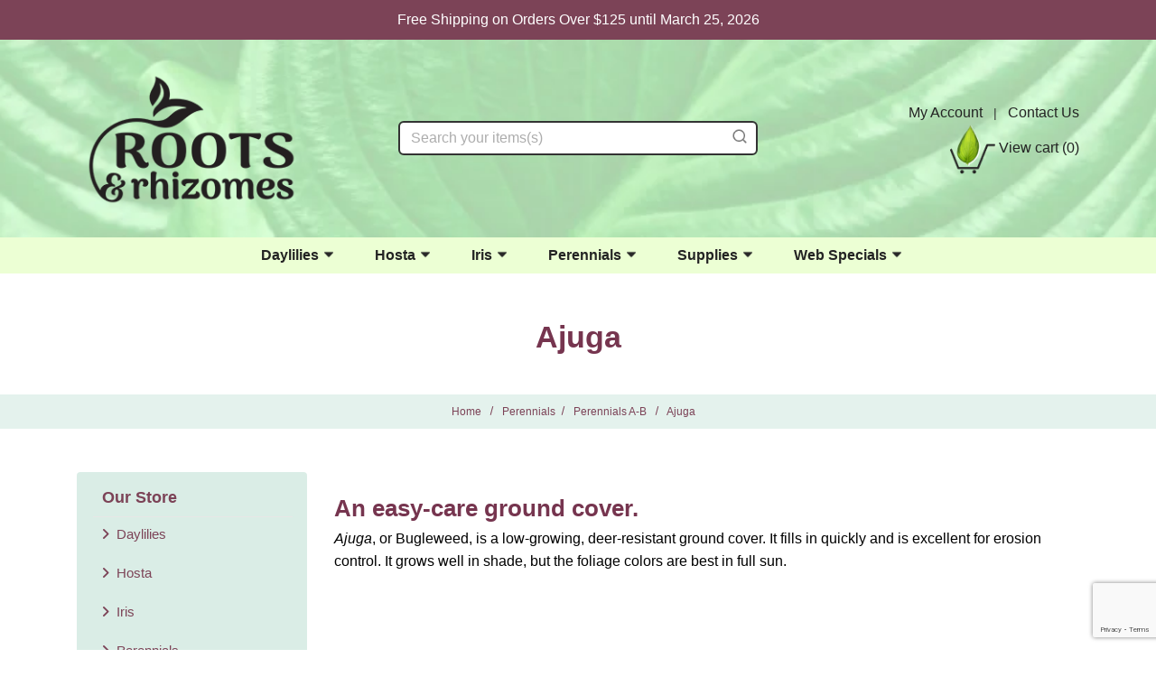

--- FILE ---
content_type: text/html; charset=UTF-8
request_url: https://www.rootsrhizomes.com/category/100
body_size: 14299
content:

  
  







<!DOCTYPE html>
<html lang="en">

    <!-- META TAGS/CSS/JS INCLUDES -->
    
                                                                                            
<head>
    
    
  <title>Ajuga: Roots &amp; Rhizomes</title>
  
    <meta http-equiv="Cache-Control" content="no-store, no-cache, must-revalidate">
    
    <!--Preconnectiin CDN Files -->
    <link rel="preconnect" href="https://cdn.commercev3.net/cdn.rootsrhizomes.com" crossorigin="anonymous">

    <!-- dns-prefetch for domains -->
    <link rel="dns-prefetch" href="https://www.googletagmanager.com">

    
        <link rel="preload" fetchpriority="high" href="https://cdn.commercev3.net/cdn.rootsrhizomes.com/images/header-bg.webp" type="image/webp"  as="image" >
        
         
        

     
  <link rel="preload" as="style" onload="this.onload=null;this.rel='stylesheet'" type="text/css" href="https://cdn.jsdelivr.net/npm/bootstrap@4.5.3/dist/css/bootstrap.min.css" integrity="sha384-TX8t27EcRE3e/ihU7zmQxVncDAy5uIKz4rEkgIXeMed4M0jlfIDPvg6uqKI2xXr2" crossorigin="anonymous" />
    <noscript><link rel="stylesheet" href="https://cdn.jsdelivr.net/npm/bootstrap@4.5.3/dist/css/bootstrap.min.css"></noscript>

        <link rel="stylesheet" defer type="text/css" href="https://cdn.commercev3.net/cdn.rootsrhizomes.com/styles_sec.min.css" />
    
  
    <link rel="shortcut icon" href="https://cdn.commercev3.net/cdn.rootsrhizomes.com/images/favicon.ico" type="image/x-icon" />
  
      
  
 
<link rel="preload" as="style" onload="this.onload=null;this.rel='stylesheet'" type="text/css" href="https://fonts.googleapis.com/css2?family=Lato:300,400,700,400italic|Oleo+Script|Poppins:wght@100,200,300,400,500,600,700,800,900|Inter:wght@100,200,300,400,500,600,700,800,900&display=swap">

<noscript>
  <link rel="stylesheet" href="https://fonts.googleapis.com/css?family=Lato:300,400,700,400italic&display=swap">
  <link rel="stylesheet" href="https://fonts.googleapis.com/css2?family=Oleo+Script&display=swap">
  <link rel="stylesheet" href="https://fonts.googleapis.com/css2?family=Poppins:wght@100;200;300;400;500;600;700;800;900&display=swap">
  <link rel="stylesheet" href="https://fonts.googleapis.com/css2?family=Inter:wght@100;200;300;400;500;600;700;800;900&display=swap">
</noscript>


        <link rel="stylesheet" async type="text/css" href="https://cdn.commercev3.net/cdn.rootsrhizomes.com/fontawesome_sec.min.css">
      <link rel="stylesheet" async type="text/css" href="https://cdn.commercev3.net/cdn.rootsrhizomes.com/brands_sec.min.css">
      <link rel="stylesheet" async type="text/css" href="https://cdn.commercev3.net/cdn.rootsrhizomes.com/solid_sec.min.css">
      <link rel="stylesheet" async type="text/css" href="https://cdn.commercev3.net/cdn.rootsrhizomes.com/regular_sec.min.css">
  
      <meta charset="utf-8" />
  <meta name="viewport" content="width=device-width, initial-scale=1, shrink-to-fit=no">
  <meta name="keywords" content='Ajuga,' />
  <meta name="description" content='An easy-care ground cover.
Ajuga, or Bugleweed, is a low-growing, deer-resistant ground cover. It fills in quickly and is excellent for erosion control. It grows well in shade, but the foliage colors are best in full sun.' />
    <!--[if IE]>
   <meta http-equiv="ImageToolbar" content="false" />
   <meta http-equiv="ClearType" content="true" />
   <meta name="MSSmartTagsPreventParsing" content="true" />
   <meta http-equiv="X-UA-Compatible" content="IE=Edge" />
  <![endif]-->

    
   <link rel="canonical" href="https://www.rootsrhizomes.com/category/100" />
 
        
          <script src="https://code.jquery.com/jquery-3.6.0.min.js" integrity="sha256-/xUj+3OJU5yExlq6GSYGSHk7tPXikynS7ogEvDej/m4=" crossorigin="anonymous"></script>
        
    <script src="https://cdnjs.cloudflare.com/ajax/libs/jQuery.mmenu/9.0.4/mmenu.js" integrity="sha512-Ck6wU4K4t4pq8uhZUT9rxNo/j2GqdWJGHNNBwQL9ZxOBeoppv0R1XTPjH2REvqFLyQjljxWJUhmxsoud5KWCHQ==" crossorigin="anonymous" referrerpolicy="no-referrer"></script>
  <link rel="stylesheet" href="https://cdnjs.cloudflare.com/ajax/libs/jQuery.mmenu/9.0.4/mmenu.min.css" integrity="sha512-pHFBBVl3Z0rF9jL666olgOerFoZfjxXEXNIOW3KBW/AZsnIxA6K9GXoGV+iCbB7SvCL1+WtY2nVP2sX60OxP6g==" crossorigin="anonymous" referrerpolicy="no-referrer" />
  <style>
    .mm-slideout {
        z-index:auto;
    }
  </style>

        <script type="text/javascript" defer src="https://cdn.commercev3.net/cdn.rootsrhizomes.com/magicscroll.js"></script>
    <script type="text/javascript" defer src="https://cdn.commercev3.net/cdn.rootsrhizomes.com/magiczoomplus.js"></script>
    <link rel="stylesheet" type="text/css" href="https://cdn.commercev3.net/cdn.rootsrhizomes.com/magicscroll_sec.min.css">
    <link rel="stylesheet" type="text/css" href="https://cdn.commercev3.net/cdn.rootsrhizomes.com/magiczoomplus_sec.min.css">

		<script src="https://cdn.jsdelivr.net/npm/popper.js@1.16.1/dist/umd/popper.min.js" integrity="sha384-9/reFTGAW83EW2RDu2S0VKaIzap3H66lZH81PoYlFhbGU+6BZp6G7niu735Sk7lN"   crossorigin="anonymous" defer></script>
	<script src="https://stackpath.bootstrapcdn.com/bootstrap/4.5.2/js/bootstrap.min.js" integrity="sha384-B4gt1jrGC7Jh4AgTPSdUtOBvfO8shuf57BaghqFfPlYxofvL8/KUEfYiJOMMV+rV"  crossorigin="anonymous" defer></script>

   
    <script type="text/javascript" src="https://cdn.commercev3.net/cdn.rootsrhizomes.com/cookie.min.js" defer></script>
    <script type="text/javascript" src="https://cdn.commercev3.net/cdn.rootsrhizomes.com/all.min.js"    defer></script>
    <script type="text/javascript" src="https://cdn.commercev3.net/cdn.rootsrhizomes.com/aj.min.js"     defer></script>
    

      
  
          
  

 
<!-- Google Tag Manager -->
<script>(function(w,d,s,l,i){w[l]=w[l]||[];w[l].push({'gtm.start': new Date().getTime(),event:'gtm.js'});var f=d.getElementsByTagName(s)[0], j=d.createElement(s),dl=l!='dataLayer'?'&l='+l:'';j.async=true;j.src='https://www.googletagmanager.com/gtm.js?id='+i+dl;f.parentNode.insertBefore(j,f);})(window,document,'script','dataLayer','GTM-KSCTW89');</script>
<noscript><iframe src="https://www.googletagmanager.com/ns.html?id=GTM-KSCTW89" height="0" width="0" style="display:none;visibility:hidden"></iframe></noscript>
<!-- End Google Tag Manager -->

<script>
function escapeString(str) {
  return str.replace(/'/g, '&#039;');
}
</script>

    <script type="text/javascript">
        window.dataLayer = window.dataLayer || []
        dataLayer.push({
            "event": "view_item_list",
            "ecommerce": {
                "items": [
                                    ]
            }
        });


        // Category page add to cart
        $(document).ready(function() {
            $("input[name=addtocart_submit], button[name=addtocart_submit], .addtocart_button").click(function(event){
                var thisQty = "1";
                if ($(this).closest("form").find("input[name=qty]").length > 0){
                    thisQty = $(this).closest("form").find("input[name=qty]").val();
                }
                thisValue = parseFloat($(event.target).attr("price").replace(",","")) * parseFloat(thisQty);
                dataLayer.push({
                    "event": "add_to_cart",
                    "currency": "USD",
                    "value": thisValue,
                    "ecommerce": {
                        "items": [{
                            "item_name": escapeString($(event.target).attr("item_name")), // Name or ID is required.
                            "item_id": $(event.target).attr("item_id"),
                            "price": $(event.target).attr("price"),
                            'item_brand': $(event.target).attr("item_brand"),
                            'item_category': $(event.target).attr("item_category"),
                            // 'item_variant': 'Black',
                            // 'item_list_name': 'Search Results',  // If associated with a list selection.
                            // 'item_list_id': 'SR123',  // If associated with a list selection.
                            // 'index': 1,  // If associated with a list selection.
                            "quantity": thisQty
                        }]
                    }
                });
                console.log(JSON.stringify(dataLayer));
            });
        });

    </script>
    



 	
                    

  

  
    
    

        

    <script async type="application/ld+json">
                {
            "@context": "https://schema.org",
            "@type": "Organization",
            "url": "https://www.rootsrhizomes.com",
            "sameAs" : [
            	"https://www.facebook.com/pages/example",
"https://www.twitter.com/example",
            	"https://instagram.com/example",
            	"https://plus.google.com/+example/posts",
            	"https://www.pinterest.com/example/"
        	],
            "image": "https://www.rootsrhizomes.com/images/headerLogo.png",
            "logo": "https://www.rootsrhizomes.com/images/headerLogo.png",
            "name": "Roots &amp; Rhizomes",
            "description": "default",
            "telephone": "+1-800-347-7609",
            "address": {
                "@type": "PostalAddress",
                "streetAddress": "123 STREET",
                "addressLocality": "CITY",
                "addressRegion": "STATE",
                "postalCode": "12ZIP",
                "addressCountry": "US"
            }
        }
    </script>

            

                
                      
  


    
<script>
  (function(i,s,o,g,r,a,m){i['GoogleAnalyticsObject']=r;i[r]=i[r]||function(){
  (i[r].q=i[r].q||[]).push(arguments)},i[r].l=1*new Date();a=s.createElement(o),
  m=s.getElementsByTagName(o)[0];a.async=1;a.src=g;m.parentNode.insertBefore(a,m)
  })(window,document,'script','//www.google-analytics.com/analytics.js','ga');

  ga('create', 'UA-42344779-3', 'auto');
  ga('require', 'displayfeatures');
  ga('send', 'pageview');



</script>

      
    <script type="text/javascript"> //<![CDATA[ 
var tlJsHost = ((window.location.protocol == "https:") ? "https://secure.trust-provider.com/" : "http://www.trustlogo.com/");
document.write(unescape("%3Cscript src='" + tlJsHost + "trustlogo/javascript/trustlogo.js' type='text/javascript'%3E%3C/script%3E"));
//]]>
</script>

        
<script src="https://cdn.commercev3.net/cdn.rootsrhizomes.com/intersection-observer.min.js"></script>

<script src="https://cdn.jsdelivr.net/npm/vanilla-lazyload@12.5.0/dist/lazyload.min.js"></script>
<style>
 img:not([src]){ visibility:hidden; }
 img[data-src], img[data-srcset]{ min-height:1px;}
 </style>
 
 <!--Microsoft Clarity Code-->
 
 <script type="text/javascript"> 
    (function(c,l,a,r,i,t,y){ 
        c[a]=c[a]||function(){(c[a].q=c[a].q||[]).push(arguments)}; 
        t=l.createElement(r);t.async=1;t.src="https://www.clarity.ms/tag/"+i; 
        y=l.getElementsByTagName(r)[0];y.parentNode.insertBefore(t,y); 
    })(window, document, "clarity", "script", "o97wc1wjx7"); 
</script> 
 
 <!--Microsoft Clarity Code-->
 
<script src="https://cdn.behamics.com/rootsrhizomes/behamics.js"></script>
 
</head>
<!--default-->

    <a href="#main" class="skip-link">Skip to main content</a>
    
    <body id="category"><!-- LOADS ID FOR EACH PAGE VIEW (e.g., index, category, product) -->

        <div class="meta_pre_body"></div>

        <div id="container"><!-- OUTER CONTAINER -->

            <!-- HEADER CONTENT -->
                          <div class="promo-banner checkout_hide" role="complementary">
    <div class="container-fluid">
      Free Shipping on Orders Over $125 until March 25, 2026
    </div>
  </div>
<header id="header" class="clearfix w-100 py-2 py-md-4" role="banner">
  <div class="container">
    <div class="mobile-header d-md-none d-block my-2">
      <div class="row align-items-center">
        <div class="d-md-none col-3 text-center">
          <a href="#menu" class="menu-icon"><span class="fas fa-bars" role="img" aria-label="Mobile Menu"></span><br>Menu</a> 
          <nav id="menu" role="navigation" aria-label="Mobile Site Navigation">
  <ul>
                  <li >
        <a href="/category/1">Daylilies</a>
                  <ul>
  
    
    <li>
   <a href="/category/65">Daylilies Premium A-Z</a>
    </li>
   
    <li>
   <a href="/category/66">Reblooming Daylilies</a>
    </li>
   
    
    
    
    
    
    <li>
   <a href="/category/72">Daylily Mixes</a>
    </li>
   
    <li>
   <a href="/category/73">Mix or Match Daylilies</a>
    </li>
   
  </ul>                </li>
                        <li >
        <a href="/category/2">Hosta</a>
                  <ul>
  
    <li>
   <a href="/category/80">Hostas A-E</a>
    </li>
   
    <li>
   <a href="/category/81">Hostas F-I</a>
    </li>
   
    <li>
   <a href="/category/82">Hostas J-O</a>
    </li>
   
    <li>
   <a href="/category/83">Hostas P-Z</a>
    </li>
   
  </ul>                </li>
                        <li >
        <a href="/category/3">Iris</a>
                  <ul>
  
    
    <li>
   <a href="/category/85">Japanese Iris</a>
    </li>
   
    <li>
   <a href="/category/86">Siberian Iris A-G</a>
    </li>
   
    <li>
   <a href="/category/87">Siberian Iris H-N</a>
    </li>
   
    <li>
   <a href="/category/88">Siberian Iris O-Z</a>
    </li>
   
    <li>
   <a href="/category/89">Siberian Iris Mix</a>
    </li>
   
  </ul>                </li>
                        <li >
        <a href="/category/4">Perennials</a>
                  <ul>
  
    <li>
   <a href="/category/90">Perennials A-B</a>
     <ul>
  
    <li>
   <a href="/category/96">Achillea</a>
    </li>
   
    <li>
   <a href="/category/97">Aconitum</a>
    </li>
   
    <li>
   <a href="/category/98">Actaea</a>
    </li>
   
    <li>
   <a href="/category/99">Agastache</a>
    </li>
   
    
    <li>
   <a href="/category/101">Alcea</a>
    </li>
   
    <li>
   <a href="/category/102">Allium</a>
    </li>
   
    <li>
   <a href="/category/103">Alstroemeria</a>
    </li>
   
    <li>
   <a href="/category/247">Alyssum</a>
    </li>
   
    
    
    <li>
   <a href="/category/106">Anemone</a>
    </li>
   
    <li>
   <a href="/category/107">Angelica</a>
    </li>
   
    <li>
   <a href="/category/108">Aquilegia</a>
    </li>
   
    
    <li>
   <a href="/category/220">Armeria</a>
    </li>
   
    <li>
   <a href="/category/110">Aruncus</a>
    </li>
   
    <li>
   <a href="/category/111">Asclepias</a>
    </li>
   
    <li>
   <a href="/category/112">Aster</a>
    </li>
   
    <li>
   <a href="/category/113">Astilbe</a>
    </li>
   
    <li>
   <a href="/category/114">Astrantia</a>
    </li>
   
    <li>
   <a href="/category/115">Baptisia</a>
    </li>
   
    <li>
   <a href="/category/116">Bergenia</a>
    </li>
   
    <li>
   <a href="/category/117">Brunnera</a>
    </li>
   
    <li>
   <a href="/category/217">Buddleia</a>
    </li>
 </ul>    </li>
   
    <li>
   <a href="/category/91">Perennials C-D</a>
     <ul>
  
    <li>
   <a href="/category/158">Campanula</a>
    </li>
   
    
    <li>
   <a href="/category/159">Centranthus</a>
    </li>
   
    
    <li>
   <a href="/category/160">Chrysanthemum</a>
    </li>
   
    <li>
   <a href="/category/161">Clematis</a>
    </li>
   
    <li>
   <a href="/category/215">Colocasia</a>
    </li>
   
    <li>
   <a href="/category/162">Coreopsis</a>
     <ul>
  
  </ul>    </li>
   
    
    <li>
   <a href="/category/165">Corydalis</a>
    </li>
   
    <li>
   <a href="/category/268">Crocosmia</a>
    </li>
   
    <li>
   <a href="/category/214">Delosperma</a>
    </li>
   
    <li>
   <a href="/category/167">Delphinium</a>
     <ul>
  
    
  </ul>    </li>
   
    <li>
   <a href="/category/170">Dianthus</a>
     <ul>
  
  </ul>    </li>
   
    <li>
   <a href="/category/172">Dicentra</a>
    </li>
   
    <li>
   <a href="/category/173">Digitalis</a>
    </li>
 </ul>    </li>
   
    <li>
   <a href="/category/92">Perennials E-G</a>
     <ul>
  
    <li>
   <a href="/category/118">Echinacea</a>
    </li>
   
    <li>
   <a href="/category/119">Echium</a>
    </li>
   
    <li>
   <a href="/category/120">Epimedium</a>
    </li>
   
    <li>
   <a href="/category/121">Eryngium</a>
    </li>
   
    <li>
   <a href="/category/231">Euphorbia</a>
    </li>
   
    
    <li>
   <a href="/category/122">Fern</a>
    </li>
   
    <li>
   <a href="/category/205">Filipendula</a>
    </li>
   
    <li>
   <a href="/category/123">Gaillardia</a>
    </li>
   
    <li>
   <a href="/category/124">Gaura</a>
    </li>
   
    
    <li>
   <a href="/category/126">Geranium</a>
    </li>
   
    <li>
   <a href="/category/204">Geum</a>
    </li>
   
    <li>
   <a href="/category/127">Grass</a>
    </li>
   
    <li>
   <a href="/category/248">Gypsophila</a>
    </li>
 </ul>    </li>
   
    <li>
   <a href="/category/93">Perennials H-L</a>
     <ul>
  
    <li>
   <a href="/category/129">Helenium</a>
    </li>
   
    <li>
   <a href="/category/130">Helianthus</a>
    </li>
   
    <li>
   <a href="/category/131">Heliopsis</a>
    </li>
   
    <li>
   <a href="/category/132">Helleborus</a>
    </li>
   
    <li>
   <a href="/category/133">Heuchera</a>
    </li>
   
    <li>
   <a href="/category/134">Heucherella</a>
    </li>
   
    <li>
   <a href="/category/135">Hibiscus</a>
    </li>
   
    <li>
   <a href="/category/223">Iberis</a>
    </li>
   
    
    <li>
   <a href="/category/206">Kniphofia</a>
    </li>
   
    <li>
   <a href="/category/137">Lavandula</a>
    </li>
   
    <li>
   <a href="/category/138">Leucanthemum</a>
    </li>
   
    
    <li>
   <a href="/category/140">Ligularia</a>
    </li>
   
    
    <li>
   <a href="/category/249">Limonium</a>
    </li>
   
    <li>
   <a href="/category/141">Lobelia</a>
    </li>
   
    <li>
   <a href="/category/142">Lupinus</a>
    </li>
   
    
    <li>
   <a href="/category/139">Lysimachia</a>
    </li>
 </ul>    </li>
   
    <li>
   <a href="/category/94">Perennials M-P</a>
     <ul>
  
    <li>
   <a href="/category/234">Malva</a>
    </li>
   
    <li>
   <a href="/category/143">Monarda</a>
    </li>
   
    <li>
   <a href="/category/144">Nepeta</a>
    </li>
   
    
    <li>
   <a href="/category/199">Paeonia</a>
    </li>
   
    <li>
   <a href="/category/196">Papaver</a>
    </li>
   
    <li>
   <a href="/category/145">Penstemon</a>
    </li>
   
    <li>
   <a href="/category/146">Perovskia</a>
    </li>
   
    <li>
   <a href="/category/147">Persicaria</a>
    </li>
   
    <li>
   <a href="/category/148">Phlox</a>
     <ul>
  
    
  </ul>    </li>
   
    
    
    
    <li>
   <a href="/category/237">Primula</a>
    </li>
   
    <li>
   <a href="/category/153">Pulmonaria</a>
    </li>
   
    <li>
   <a href="/category/154">Pulsatilla</a>
    </li>
 </ul>    </li>
   
    <li>
   <a href="/category/95">Perennials Q-Z</a>
     <ul>
  
    
    
    <li>
   <a href="/category/176">Rudbeckia</a>
    </li>
   
    <li>
   <a href="/category/177">Salvia</a>
    </li>
   
    
    <li>
   <a href="/category/250">Scabiosa</a>
    </li>
   
    <li>
   <a href="/category/178">Sedum </a>
    </li>
   
    <li>
   <a href="/category/179">Sempervivum</a>
    </li>
   
    
    <li>
   <a href="/category/218">Spigelia</a>
    </li>
   
    <li>
   <a href="/category/210">Stachys</a>
    </li>
   
    <li>
   <a href="/category/189">Stokesia</a>
    </li>
   
    <li>
   <a href="/category/180">Thalictrum</a>
    </li>
   
    
    <li>
   <a href="/category/182">Tiarella</a>
    </li>
   
    <li>
   <a href="/category/183">Tradescantia</a>
    </li>
   
    
    <li>
   <a href="/category/190">Trollius</a>
    </li>
   
    <li>
   <a href="/category/191">Verbascum</a>
    </li>
   
    <li>
   <a href="/category/269">Veronia</a>
    </li>
   
    <li>
   <a href="/category/193">Veronica</a>
    </li>
   
    
    
    
    <li>
   <a href="/category/195">Yucca</a>
    </li>
 </ul>    </li>
   
    
    <li>
   <a href="/category/270">Perennials For Shade</a>
    </li>
 </ul>                </li>
                                  <li >
        <a href="/category/5">Supplies</a>
                  <ul>
  
    <li>
   <a href="/category/74">Fertilizers</a>
    </li>
   
    
    <li>
   <a href="/category/75">Garden Decor</a>
    </li>
   
    <li>
   <a href="/category/76">Pest Control</a>
    </li>
   
    <li>
   <a href="/category/77">Soil Amendments</a>
    </li>
   
    <li>
   <a href="/category/211">Tools</a>
    </li>
   
  </ul>                </li>
                        <li >
        <a href="/category/6">Award Winning Daylilies</a>
                </li>
                        <li >
        <a href="/category/7">Gift Certificates</a>
                </li>
                        <li >
        <a href="/category/8">New Arrivals</a>
                </li>
                        <li >
        <a href="/category/9">Sale</a>
                </li>
                        <li >
        <a href="/category/10">Web Specials</a>
                  <ul>
  
    
    
    
    
    
  </ul>                </li>
                        <li >
        <a href="/category/197">Perennials E-G</a>
                </li>
                        <li >
        <a href="/category/198">Perennials E-G</a>
                </li>
                        <li >
        <a href="/category/225">Sun and Partial Sun Perennials</a>
                </li>
                        <li >
        <a href="/category/226">Shade Perennials</a>
                </li>
                                            <li >
        <a href="/category/242">Summer/Fall Inventory</a>
                </li>
                                                                                                                                                                                                                                                                                                                                                                                                                                                                                                                                                                                                                                                                                                                                                                                                                                                                                                                                                                                                                                                                                                                                                                                                                                                                                                                                                                                                                                                                                                                                                                                                                                                                                                                                                                                                                                                                                                <li><span>Resources</span>
      <ul>
        <li><a href="/gardening-links">Garden Resources</a></li>
        <li><a href="/express_order">Quick Order</a></li>
        <li><a href="https://planthardiness.ars.usda.gov" target="_blank">Zone Lookup</a></li>
        <li><a href="/gift-certificate">Gift Certificates</a></li>
      </ul>
    <li>
    <li><span>Customer Service</span>
      <ul>
        <li><a href="/member">Member Account</a></li>
        <li><a href="/shipping">Shipping Info</a></li>
        <li><a href="/tracking">Order Tracking</a></li>
        <li><a href="/customer-service">Customer Service</a></li>
        <li><a href="/faqs">Common Questions</a></li>
      </ul>
    </li>
    <li><span>Our Company</span>
      <ul>
        <li><a href="/contact">Contact Us</a></li>
        <li><a href="/Guarantee">Our Guarantee</a></li>
        <li><a href="/policies">Company Policies</a></li>
        <li><a href="/privacy">Privacy Policy</a></li>
      </ul>
    </li>
  </ul>
</nav>        </div>
        <div class="d-md-none col-6">
          <!-- Logo for mobile -->
          <div class="mobile-logo  d-block d-md-none text-center px-0">
            <figure class="mb-0">
              <a href="/" title="Roots & Rhizomes Home Page"><img src="https://cdn.commercev3.net/cdn.rootsrhizomes.com/images/RR_BlackLogo_253x161.png" alt="Roots & Rhizomes" class="img-fluid center-block" width="139px" height="55px"></a>
            </figure>
          </div>
        </div>
        <div class="d-md-none col-3 text-center">
          <a href="/viewcart" title="Shopping Cart"><span class="fas fa-shopping-cart" role="img" aria-label="Shopping Cart"></span><br>Cart</a>
        </div>
      </div>
    </div>
    
  



  <div id='minicart_container'>
  <div class='minicart'>



 

<a id="minicart_a"></a>

</div>
  <div id='minicart_overlay_box' style="display:none">
    <div id='minicart_overlay'>
      <!-- main block   -->
      <button id="btnExit" class="btn btn-secondary btn-sm float-right minicart_exit mt-1" tabindex="-1">Close</button>
      <div class="productname">Shopping Cart</div>
      <div id="minicart_products"></div>
      <div class="minicart_total"><span class="minicart_total_qty">0</span> Items  - <strong>Subtotal: $<span class="minicart_total_price">0</span></strong></div>
      
      <button id="btnViewCart" onclick='window.location="/viewcart/1"; return false;' class="btn btn-primary btn-lg btn-block mb-2">Checkout »</button>

      <button id="btnContShop" class="btn btn-secondary btn-block mg-2 minicart_exit">Continue Shopping</button>

      <div class="minicart_promo_text_container">
              </div>
    </div>
  </div>
 </div>

  <div class="row align-items-center">            
    <!-- Logo for md lg -->
    <div class="hidden-xs col-xl-3 col-lg-3 col-md-2 col-2 d-none d-md-block">
      <figure class="text-center my-2">
        <a href="/" title="Roots & Rhizomes Home Page"><img class="img-fluid"  src="https://cdn.commercev3.net/cdn.rootsrhizomes.com/images/RR_BlackLogo_253x161.png" alt="Roots & Rhizomes" width="243px" height="104px"></a>
      </figure>
    </div>
    <div class="header2 top-links-left col-xl-6 col-lg-6 col-md-6 col-12 pt-0">
      <div class="row justify-content-center align-items-center">
        <div id="mobile-search" class="mobile-search checkout_hide col-xl-9 col-lg-9 col-md-9 col-12">
        <section class="search sitesearch">
    <form method="post" action="index.php" name="searchform">
        <input type="hidden" name="action" value="Search" />
        <input type="hidden" name="page" value="category" />
        <input type="hidden" name="search_type" value="prodcat" />
        <!-- <input type="hidden" name="category" value="4" />
        <input type="hidden" name="category_andor" value="and" /> -->

      <label for="search_keyword" class="sr-only">Search</label>
        <input class="form-control shadow-none" type="text" name="keyword" id="search_keyword" value="" placeholder="Search your items(s)"  />
        <button type="submit" class="btn-sitesearch" type="button" aria-label="Search"><img src="https://cdn.commercev3.net/cdn.rootsrhizomes.com/images/green-search-icon.png" class="img-fluid" style="height:18px;" alt="Click to Search"></button> 
        <div id="suggestions"></div>
    </form>
</section> 
</div>
      </div>
    </div>
    <div class="header2 top-links-right col-xl-3 col-lg-3 col-md-4 d-none d-md-block text-right">
            <a href="/member" class="checkout_hide d-inline-block">My Account</a>
      <span class="d-inline-block mx-2 checkout_hide">|</span>
      <a href="/contact" class="checkout_hide">Contact Us</a>
            <div class="text-right d-none d-md-block mt-0">
        
 

<section id="cartitems" class="mt-0">
 <a href="/viewcart" id="viewcart-link" title="View Shopping Cart" class="p-0 m-0">    <img src="https://cdn.commercev3.net/cdn.rootsrhizomes.com/images/cart-rose-icon.png" class="img-fluid" width="50" alt=""></a>
 <a id="vcart" href="/viewcart">View cart 
  <span class="minicart_total_qty">(0)</span></a>
 <!-- <span class='minicart_total_qty'>0</span> Items -->
</section>
      </div>
    </div>
  </div>
</div>
</header>

<!-- Top Navigation -->
<div class="clearfix"></div>

<!-- Bottom Navigation -->
<div class="clearfix"></div>
<div class="container-fluid px-0">
  <div class="d-none d-md-block">
    <nav id="bottom-horizontal" class="navbar navbar-expand-md checkout_hide p-0" role="navigation">
      <!-- Collect the nav links, forms, and other content for toggling -->
      <div class="container-lg d-flex justify-content-center" id="bottom-nav-menu-container">
        <!-- HORIZONTAL DROP DOWN BAR EXAMPLE -->
         <ul class="nav navbar-nav nav-fill" role="menu" id="custom-menu">
                                    <li role="presentation" class="nav-item dropdown">
                <a href="/category/1" class="nav-link dropdown-toggle " aria-haspopup="true" aria-expanded="false" role="menuitem">
                  Daylilies
                </a>
                                  <div class="dropdown-menu" role="menu">
                                                                                                            <a role="menuitem" href="/category/65" class="dropdown-item">
                          Daylilies Premium A-Z
                        </a>
                                                                                        <a role="menuitem" href="/category/66" class="dropdown-item">
                          Reblooming Daylilies
                        </a>
                                                                                                                                                                                                                                                                                                          <a role="menuitem" href="/category/72" class="dropdown-item">
                          Daylily Mixes
                        </a>
                                                                                        <a role="menuitem" href="/category/73" class="dropdown-item">
                          Mix or Match Daylilies
                        </a>
                                                                                                      </div>
                              </li>
                                                <li role="presentation" class="nav-item dropdown">
                <a href="/category/2" class="nav-link dropdown-toggle " aria-haspopup="true" aria-expanded="false" role="menuitem">
                  Hosta
                </a>
                                  <div class="dropdown-menu" role="menu">
                                                                  <a role="menuitem" href="/category/80" class="dropdown-item">
                          Hostas A-E
                        </a>
                                                                                        <a role="menuitem" href="/category/81" class="dropdown-item">
                          Hostas F-I
                        </a>
                                                                                        <a role="menuitem" href="/category/82" class="dropdown-item">
                          Hostas J-O
                        </a>
                                                                                        <a role="menuitem" href="/category/83" class="dropdown-item">
                          Hostas P-Z
                        </a>
                                                                                                      </div>
                              </li>
                                                <li role="presentation" class="nav-item dropdown">
                <a href="/category/3" class="nav-link dropdown-toggle " aria-haspopup="true" aria-expanded="false" role="menuitem">
                  Iris
                </a>
                                  <div class="dropdown-menu" role="menu">
                                                                                                            <a role="menuitem" href="/category/85" class="dropdown-item">
                          Japanese Iris
                        </a>
                                                                                        <a role="menuitem" href="/category/86" class="dropdown-item">
                          Siberian Iris A-G
                        </a>
                                                                                        <a role="menuitem" href="/category/87" class="dropdown-item">
                          Siberian Iris H-N
                        </a>
                                                                                        <a role="menuitem" href="/category/88" class="dropdown-item">
                          Siberian Iris O-Z
                        </a>
                                                                                        <a role="menuitem" href="/category/89" class="dropdown-item">
                          Siberian Iris Mix
                        </a>
                                                                                                      </div>
                              </li>
                                                <li role="presentation" class="nav-item dropdown">
                <a href="/category/4" class="nav-link dropdown-toggle " aria-haspopup="true" aria-expanded="false" role="menuitem">
                  Perennials
                </a>
                                  <div class="dropdown-menu" role="menu">
                                                                  <a role="menuitem" href="/category/90" class="dropdown-item">
                          Perennials A-B
                        </a>
                                                                                        <a role="menuitem" href="/category/91" class="dropdown-item">
                          Perennials C-D
                        </a>
                                                                                        <a role="menuitem" href="/category/92" class="dropdown-item">
                          Perennials E-G
                        </a>
                                                                                        <a role="menuitem" href="/category/93" class="dropdown-item">
                          Perennials H-L
                        </a>
                                                                                        <a role="menuitem" href="/category/94" class="dropdown-item">
                          Perennials M-P
                        </a>
                                                                                        <a role="menuitem" href="/category/95" class="dropdown-item">
                          Perennials Q-Z
                        </a>
                                                                                                                                  <a role="menuitem" href="/category/270" class="dropdown-item">
                          Perennials For Shade
                        </a>
                                                            </div>
                              </li>
                                                                      <li role="presentation" class="nav-item dropdown">
                <a href="/category/5" class="nav-link dropdown-toggle " aria-haspopup="true" aria-expanded="false" role="menuitem">
                  Supplies
                </a>
                                  <div class="dropdown-menu" role="menu">
                                                                  <a role="menuitem" href="/category/74" class="dropdown-item">
                          Fertilizers
                        </a>
                                                                                                                                  <a role="menuitem" href="/category/75" class="dropdown-item">
                          Garden Decor
                        </a>
                                                                                        <a role="menuitem" href="/category/76" class="dropdown-item">
                          Pest Control
                        </a>
                                                                                        <a role="menuitem" href="/category/77" class="dropdown-item">
                          Soil Amendments
                        </a>
                                                                                        <a role="menuitem" href="/category/211" class="dropdown-item">
                          Tools
                        </a>
                                                                                                      </div>
                              </li>
                                                                                                                                        <li role="presentation" class="nav-item dropdown">
                <a href="/category/10" class="nav-link dropdown-toggle " aria-haspopup="true" aria-expanded="false" role="menuitem">
                  Web Specials
                </a>
                                  <div class="dropdown-menu" role="menu">
                                                                                                                                                                                                                                                                                                  </div>
                              </li>
                                                                                                                                                                                                                                                                                                                                                                                                                                                                                                                                                                                                                                                                                                                                                                                                                                                                                                                                                                                                                                                                                                                                                                                                                                                                                                                                                                                                                                                                                                                                                                                                                                                                                                                                                                                                                                                                                                                                                                                                                                                                                                                                                                                                                                                                                                                                                                                                                                                                                                                                                                                                                                                                                                                                                                                                                                                                                                                                                                                                                                                                                                                                                                                                                                                                                                                                                                                                                                                                                                                                                                                                                                                                                                                                                                                                                                                                                                                                                                                                                                                                                                                                                                                                                                                                                                                                               </ul>
      </div>
    </nav>
  </div>
</div>






<script type="text/javascript">
  $( document ).ready(function() {
    // Tab navigation of header menu
    $(".dropdown-toggle").keydown(function(e){
      alert(e.which);
      if (e.which==9){ //9=tab
          if (!e.shiftKey) {
              // console.log("Show dropdown");
              $(e.target).parent().find(".dropdown-menu").show();
          } else { // shift+tab = reverse tab
              // console.log("Hide dropdown");
              $(e.target).parent().find(".dropdown-menu").hide();
              
          }
      }
    });
    $(".dropdown-menu a").keydown(function(e){
      if (e.which==9){ //9=tab
          if ($(e.target).html() == $(e.target).parent().parent().find("li:not(.prod-col):last a:last").html()) {
              // console.log("Hide dropdown");
              $(e.target).parent().parent().hide();
          }
      }
    });

  });
</script>
            
                        <main id="main" class="clearfix" role="main"><!-- INNER CONTAINER -->
                <div id="content" class="container"><!-- BEGIN MAIN CONTENT -->
                
<section id="cat-banner" class="full-width" style="background:url('https://cdn.commercev3.net/cdn.rootsrhizomes.com/images/') no-repeat top center; background-size: cover;">
    <header class="mb-4 py-5 text-center"><h1>Ajuga</h1></header>
        
    <div id="category-breadcrumb-container">
        <nav aria-label="Breadcrumb" id="breadcrumb" class="cat-breadcrumb">
    <ol>
      <li><a href="/">Home</a></li> 
      <li >
                                    
<a href="/category/4">
  Perennials
</a>  </li><li>

<a href="/category/90">
  Perennials A-B
</a>              </li>
                                      <li>
                <span aria-current="page">Ajuga</span>
              </li>
                          </li>
    </ol>
  </nav>
    </div>
</section>

<div class="static-content pb-5">

<div class="row">
    <div class="col-lg-3 col-md-3 col-12">
  <div class="d-none d-lg-block p-3 rounded" id="left_column">
                  <div id="category_menu">
  <div class="list-group"> 
      <h4 class="list-group-item active text_upper border-btm0 hed_font">Our Store</h4> 
      <ul>
                  	<li class="ml-2 px-1 py-2">
      		<a href="/category/1">Daylilies</a>
      		            	  
   
   
   
   
   
   
   
   
   
   
 
                  	</li>
                        	<li class="ml-2 px-1 py-2">
      		<a href="/category/2">Hosta</a>
      		            	  
   
   
   
   
 
                  	</li>
                        	<li class="ml-2 px-1 py-2">
      		<a href="/category/3">Iris</a>
      		            	  
   
   
   
   
   
   
 
                  	</li>
                        	<li class="ml-2 px-1 py-2">
      		<a href="/category/4">Perennials</a>
      		            	  
      
      
      
      
      
      
   
    
<ul>
  
   <li class="ml-3 px-1 pt-2">
   <a href="/category/90">Perennials A-B</a>
       
      
      
      
      
   
      
      
      
      
   
   
      
      
      
   
      
      
      
      
      
      
      
      
      
    
<ul>
  
   <li class="ml-3 px-1 pt-2">
   <a href="/category/96">Achillea</a>
    </li>
   
   <li class="ml-3 px-1 pt-2">
   <a href="/category/97">Aconitum</a>
    </li>
   
   <li class="ml-3 px-1 pt-2">
   <a href="/category/98">Actaea</a>
    </li>
   
   <li class="ml-3 px-1 pt-2">
   <a href="/category/99">Agastache</a>
    </li>
   
   
   <li class="ml-3 px-1 pt-2">
   <a href="/category/101">Alcea</a>
    </li>
   
   <li class="ml-3 px-1 pt-2">
   <a href="/category/102">Allium</a>
    </li>
   
   <li class="ml-3 px-1 pt-2">
   <a href="/category/103">Alstroemeria</a>
    </li>
   
   <li class="ml-3 px-1 pt-2">
   <a href="/category/247">Alyssum</a>
    </li>
   
   
   
   <li class="ml-3 px-1 pt-2">
   <a href="/category/106">Anemone</a>
    </li>
   
   <li class="ml-3 px-1 pt-2">
   <a href="/category/107">Angelica</a>
    </li>
   
   <li class="ml-3 px-1 pt-2">
   <a href="/category/108">Aquilegia</a>
    </li>
   
   
   <li class="ml-3 px-1 pt-2">
   <a href="/category/220">Armeria</a>
    </li>
   
   <li class="ml-3 px-1 pt-2">
   <a href="/category/110">Aruncus</a>
    </li>
   
   <li class="ml-3 px-1 pt-2">
   <a href="/category/111">Asclepias</a>
    </li>
   
   <li class="ml-3 px-1 pt-2">
   <a href="/category/112">Aster</a>
    </li>
   
   <li class="ml-3 px-1 pt-2">
   <a href="/category/113">Astilbe</a>
    </li>
   
   <li class="ml-3 px-1 pt-2">
   <a href="/category/114">Astrantia</a>
    </li>
   
   <li class="ml-3 px-1 pt-2">
   <a href="/category/115">Baptisia</a>
    </li>
   
   <li class="ml-3 px-1 pt-2">
   <a href="/category/116">Bergenia</a>
    </li>
   
   <li class="ml-3 px-1 pt-2">
   <a href="/category/117">Brunnera</a>
    </li>
   
   <li class="ml-3 px-1 pt-2">
   <a href="/category/217">Buddleia</a>
    </li>
 </ul>
    </li>
   
   <li class="ml-3 px-1 pt-2">
   <a href="/category/91">Perennials C-D</a>
       
   
   
   
   
   
   
   
   
   
   
   
   
   
   
   
 
<ul>
  
   
   
   
   
   
   
   
   
   
   
   
   
   
   
   
 </ul>
    </li>
   
   <li class="ml-3 px-1 pt-2">
   <a href="/category/92">Perennials E-G</a>
       
   
   
   
   
   
   
   
   
   
   
   
   
   
   
 
<ul>
  
   
   
   
   
   
   
   
   
   
   
   
   
   
   
 </ul>
    </li>
   
   <li class="ml-3 px-1 pt-2">
   <a href="/category/93">Perennials H-L</a>
       
   
   
   
   
   
   
   
   
   
   
   
   
   
   
   
   
   
   
   
 
<ul>
  
   
   
   
   
   
   
   
   
   
   
   
   
   
   
   
   
   
   
   
 </ul>
    </li>
   
   <li class="ml-3 px-1 pt-2">
   <a href="/category/94">Perennials M-P</a>
       
   
   
   
   
   
   
   
   
   
   
   
   
   
   
   
 
<ul>
  
   
   
   
   
   
   
   
   
   
   
   
   
   
   
   
 </ul>
    </li>
   
   <li class="ml-3 px-1 pt-2">
   <a href="/category/95">Perennials Q-Z</a>
       
   
   
   
   
   
   
   
   
   
   
   
   
   
   
   
   
   
   
   
   
   
   
   
   
 
<ul>
  
   
   
   
   
   
   
   
   
   
   
   
   
   
   
   
   
   
   
   
   
   
   
   
   
 </ul>
    </li>
   
   
   <li class="ml-3 px-1 pt-2">
   <a href="/category/270">Perennials For Shade</a>
    </li>
 </ul>
                  	</li>
                                    	<li class="ml-2 px-1 py-2">
      		<a href="/category/5">Supplies</a>
      		            	  
   
   
   
   
   
   
 
                  	</li>
                        	<li class="ml-2 px-1 py-2">
      		<a href="/category/6">Award Winning Daylilies</a>
      		      	</li>
                        	<li class="ml-2 px-1 py-2">
      		<a href="/category/7">Gift Certificates</a>
      		      	</li>
                        	<li class="ml-2 px-1 py-2">
      		<a href="/category/8">New Arrivals</a>
      		      	</li>
                        	<li class="ml-2 px-1 py-2">
      		<a href="/category/9">Sale</a>
      		      	</li>
                        	<li class="ml-2 px-1 py-2">
      		<a href="/category/10">Web Specials</a>
      		            	  
   
   
   
   
   
 
                  	</li>
                        	<li class="ml-2 px-1 py-2">
      		<a href="/category/197">Perennials E-G</a>
      		      	</li>
                        	<li class="ml-2 px-1 py-2">
      		<a href="/category/198">Perennials E-G</a>
      		      	</li>
                        	<li class="ml-2 px-1 py-2">
      		<a href="/category/225">Sun and Partial Sun Perennials</a>
      		      	</li>
                        	<li class="ml-2 px-1 py-2">
      		<a href="/category/226">Shade Perennials</a>
      		      	</li>
                                                	<li class="ml-2 px-1 py-2">
      		<a href="/category/242">Summer/Fall Inventory</a>
      		      	</li>
                                                                                                                                                                                                                                                                                                                                                                                                                                                                                                                                                                                                                                                                                                                                                                                                                                                                                                                                                                                                                                                                                                                                                                                                                                                                                                                                                                                                                                                                                                                                                                                                                                                                                                                                                                                                                                                                                                                                                                                                                                                                                                                                                                                                                                                                              </ul>
  </div>
</div>
                                                      </div>
</div>    
    <section id="cat" class="col-12 col-lg-9">
                    <div class="cat-desc my-4"><h2>An easy-care ground cover.</h2>
<p><i>Ajuga</i>, or Bugleweed, is a low-growing, deer-resistant ground cover. It fills in quickly and is excellent for erosion control. It grows well in shade, but the foliage colors are best in full sun.</p></div>
                                                    
            
                
        
  
        
                        
            
    
    </section>
</div>
</div>



</div><!-- END #content -->
<!-- SIDE NAV COLUMN -->   

<div class="clearfix"></div>
<section id="newsletter-block" class="w-100 checkout_hide">
  <div class="container-fluid">
    <div class="row text-center">
            <div class="col-12 col-md-12 newsletter-signup-container py-3">
                    <span class="h3 mr-lg-3 cursive d-block d-lg-inline-block mb-0 text-white text-capitalize font-weight-normal">Newsletter sign-up</span>
          
<section id="newsletter-section" class="newsletter_section d-inline-block">
    
    <div class="newsletter-input-container">
        <form method="post" action="index.php" id="newsletter_form" name="newsletter" onsubmit="if (newsletter.add_email.value=='Enter email address') newsletter.add_email.value='';">
            <input type="hidden" name="action" value="NewsletterRequest" />
            <input type="hidden" name="to_email" value="" />
            <input type="hidden" name="from_email" value="info@rootsrhizomes.com" />
            <div class="form-group mb-0">
            	<label for="add_email" class="sr-only">Enter Email Address to Sign Up for Our Newsletter</label>
                <input type="email" class="form-control" id="add_email" name="add_email" value="" placeholder="Enter your email" size="15" style="border-right:0px;" />
                            </div>
            <input type='hidden' name='marketing_cat' value='Newsletter Requests' />
            
                                <input type="hidden" id="recaptcha-response-newsletter_requestnewsletter_form"  name="g-recaptcha-response" value="">
    <script src="https://www.google.com/recaptcha/api.js?render=6LcHGVUlAAAAAEr5wlwWtW_oRFAqIUk8uj0zFgAM"></script>
    <script>
     var submitted_newsletter_requestnewsletter_form = false;
          $('#newsletter_form').on('submit', function(e) {
            if (!submitted_newsletter_requestnewsletter_form) {
         e.preventDefault();
         var thisform = $(this);
         grecaptcha.ready(function(){
           grecaptcha.execute('6LcHGVUlAAAAAEr5wlwWtW_oRFAqIUk8uj0zFgAM', {action: 'newsletter_request'}).then(function(token) {
             submitted_newsletter_requestnewsletter_form = true;
             $('#recaptcha-response-newsletter_requestnewsletter_form').val(token);
             thisform.trigger('submit');
                        });
         });
       }
      });
    </script>
                 <div class="form-group mb-0">
                <input type="submit" name="submit_request" value=">>" class="btn btn-link" style="background:#fff;border:1px solid #333;border-left:0px;border-radius:0px;" />
            </div>
       </form>
      </div>
</section>
      </div>
    </div>
  </div>
</section>

</main><!-- END #main -->

<!-- FOOTER CONTENT -->
<div class="footerbg">
  <footer id="footer" role="contentinfo">
    <div class="container checkout_hide">
      <div class="row">
        <div id="contact-details" class="col-12 col-md-6 col-lg-3 mb-4 mb-lg-0">
          <img data-src="https://cdn.commercev3.net/cdn.rootsrhizomes.com/images/RR_BlackLogo_253x161.png" alt="Logo for Roots & Rhizomes" class="footer-logo img-fluid lazy mb-3 mb-md-5" src="[data-uri]">
                                          <div id="contact-numbers" class="pl-0 pl-md-5">
                              <div id="freephone" class="mb-3">
                  1.800.374.5035
                </div>
                                        </div>
                    <div class="pl-0 pl-md-5">Monday - Friday<br/>
          8am - 4:30pm CST<br/>
        </div>
                  </div>
        
        <div id="quicklink" class="col-12 col-md-6 col-lg-3 mb-4 mb-lg-0">
          <div class="mb-4">
          <p class="footer-heading">Quick Links</p>
          <!--<a href="/aboutus">About Us</a>-->
          <a href="/">Home</a>
          <a href="/gardening-links">Garden Resources</a>
          <a href="/product/gift-certificate">Gift Certificates</a>
                              </div>
          <div class="mb-0">
          <p class="footer-heading">Customer Service</p>
          <a href="/customer-service">Customer Service</a>
          <a href="/faqs">Common Questions</a>
          <a href="/shipping">Shipping Info</a>
          <a href="/tracking">Order Tracking</a>
        </div>
        </div>
        <div id="footer-cat-menu" class="col-12 col-md-6 col-lg-3 mb-4 mb-lg-0">
          <div class="mb-4">
          <p class="footer-heading">Company Information</p>
          <a href="/contact">Contact Us</a>
          <a href="/privacy">Privacy Policy</a>
          <a href="/policies">Company Policies</a>
          <a href="/site_map">Site Map</a>
          </div>
                              <!-- <img src="https://cdn.commercev3.net/cdn.rootsrhizomes.com/images/gmo-tree.png" alt="gmo tree" class="img-fluid mr-3"> -->
          <img src="https://cdn.commercev3.net/cdn.rootsrhizomes.com/images/ngb-footer-logo.jpg" alt="National Garden Bureau" class="img-fluid" width="85" height="62" style="width:85px;">
        </div>
        <div class="col-12 col-md-6 col-lg-3 text-center footer-list mb-4 mb-lg-0">
          <h4>Our 2026 Catalog</h4>
          <a href="/ecatalogs" target="_blank"><img src="https://cdn.commercev3.net/cdn.rootsrhizomes.com/images/Email_CatalogCover_350x258.jpg" alt="2026 Catalog" class="img-fluid mb-2" width="182" height="239"></a>
         
         <div class="d-flex justify-content-center align-items-center">         
          <a href="/ecatalogs" target="_blank">View Online</a> &nbsp;&nbsp; | &nbsp;&nbsp;
          <a href="/catalog_request">Request a Catalog</a>
       </div>
        </div>
                   
        <div class="clearfix"></div>
        <div id="cprgt" class="col-12 text-center">
          <p class="mb-0">&#xA9; Copyright 2026 Roots & Rhizomes. All Rights Reserved.</p>
                  </div>
      </div> <!-- end .row -->
    </div><!-- end container -->
  </footer>
         
            
  
  <div class="meta_post_body" aria-hidden="true" tabindex="-1"></div>
  <div class="meta_post_body" aria-hidden="true" tabindex="-1"></div>
</div>
</div><!-- END #container -->

<!-- EXTRA JS -->
    <script type="text/javascript" src="https://cdn.commercev3.net/cdn.rootsrhizomes.com/bootstrap-tabcollapse.min.js"></script>     
  

  <script type='text/javascript'>
  
  
  $(window).scroll(function() {
    if ($(this).scrollTop() > 200) {
      $("#scroll-nav-wrapper").slideDown();
      $('#desktop-nav-menu').hide();
    } else {
      $("#scroll-nav-wrapper").slideUp();
      $('#desktop-nav-menu').show();
    }
  });
  
  
</script>
  

  <script type="text/javascript">
      $(document).ready(function(){
              $('.mm-next').each(function(){          
              $(this).attr({
                  title:'Mobile Menus',
                  'aria-label':'Link to Submenu'
              });
          }); 
          $('.mm-prev').each(function(){
              $(this).attr({
                  title:'Mobile Menus',
                  'aria-label':'Link to Previous Menu'
              });
          }); 
          $(".mz-button-prev").html("Previous");
          $(".mz-button-next").html("Next");
          $(".mz-button-close").html("Close");
      });
  
  </script>

  
    <script type='text/javascript'>
      
      $(function(){
          $(".dropdown").mouseenter(
                  function() {
                  var el = this;
                  var timeoutId = setTimeout(function() {
                      $('.dropdown-menu', el).stop(true, true).fadeIn("fast");
                    $(el).addClass('open');
                      $('b', el).toggleClass("caret caret-up");
                  }, 125);
                  $(this).data("timeoutId", timeoutId);
              }).mouseleave(
                  function() {
                      clearTimeout($(this).data("timeoutId"));
                          $('.dropdown-menu', this).stop(true, true).fadeOut("fast");
                          $(this).removeClass('open');
                          $('b', this).toggleClass("caret caret-up");
          });
      });
      
  </script>
  
<script type="text/javascript">
  
      function setPopContainer() {
          var hasShown = getCookie("emailpopup");
          if (hasShown != 'shown') {
              $('#npfade').show();
              $('#popcontainer').fadeIn(1000);
              $("#close").focus();
              var now = new Date();
              var time = now.getTime();
              var expireTime = time + 180*24*60*60*1000;
              now.setTime(expireTime);
              document.cookie = 'emailpopup=shown;expires='+now.toGMTString()+';path=/';
          } else{
              //$('#npfade').show();
              //$('#popcontainer').fadeIn(1000);
          }
          $('#close, #npfade, #go, #no-thanks-btn').click(closeOverlay);
      };
        
      $(document).keypress(function(e) { 
        if (e.keyCode == 27) { 
            $("#popcontainer").fadeOut(500, function(){
              $('#npfade').hide();
          });
        } 
      });
      
      setTimeout('setPopContainer()', 10000);
  
      function closeOverlay() {
          $('#popcontainer').fadeOut(1000, function(){
              $('#npfade').hide();
          });
      };
      
  
</script>
  
<script type='text/javascript'>
  $("#search_keyword").on("click", function() {
      $(this).val("");
      $(this).removeAttr('placeholder');
  });
  
  </script>
  
    <script type="text/javascript">
  $(document).ready(function(){
      $(".has-error .form-control" ).first().focus();
      $(".invalid-feedback .form-control" ).first().focus();
  });
  </script>
  
    <script type="text/javascript">
  
      mzOptions = { 
          onZoomReady: function(){
           $('.mz-lens img').attr('alt', $('.mz-figure img').attr('alt'));
           $('.mz-zoom-window').attr('aria-hidden', 'true');
          }
      };
      
      MagicScrollOptions = {onReady: function(){
          $('.mcs-button-arrow-prev').attr('alt', 'Go to Previous Slide');
          $('.mcs-button-arrow-prev').attr('aria-label', 'Go to Previous Item Button');
          $('.mcs-button-arrow-next').attr('alt', 'Go to Next Slide');
          $('.mcs-button-arrow-next').attr('aria-label', 'Go to Next Item Button');
      }}
  
</script>
  
  



     
        <script type='text/javascript'>
            function slideSearch() {
                if ($('#mobile-search').css('display') == 'none') {
                    $('#mobile-search').slideDown(600);
                }
                else {
                    $('#mobile-search').slideUp(600);
                }
            }

            document.addEventListener(
              "DOMContentLoaded", () => {
                  new Mmenu( "nav#menu" );
              }
            );

        </script>
    

<!-- GRID/LIST TOGGLE SCRIPT -->
<script type="text/javascript">
var delete_cookie = function(name) {
document.cookie = name + '=;expires=Thu, 01 Jan 1970 00:00:01 GMT;';
};  

$(document).ready(function() {
    $(function() {
        var cc = $.cookie('list_grid');
        console.log(cc);
        if (cc == 'g' || cc == null) {
            $('.display').removeClass('list');
        $('.display').addClass('grid');
        $('#list i').addClass('list-off');
        $('#list i').removeClass('list-on');
        $('#grid i').addClass('grid-on');
        $('#grid i').removeClass('grid-off');
        } else {console.log('yu');
        $('.display').removeClass('grid');
        $('.display').addClass('list');
        $('#list i').addClass('list-on');
        $('#list i').removeClass('list-off');
        $('#grid i').addClass('grid-off');
        $('#grid i').removeClass('grid-on');
        }
        toggleGrid();
        });
    $('#grid').click(function() {
        $('.display').fadeOut(300, function() {
            $(this).addClass('grid').fadeIn(300).removeClass('list');
            toggleGrid();
            $('#list i').addClass('list-off');
            $('#list i').removeClass('list-on');
            $('#grid i').addClass('grid-on');
            $('#grid i').removeClass('grid-off');
            $.cookie('list_grid', 'g');
            });
        return false;
        });
    $('#list').click(function() {
        $('.display').fadeOut(300, function() {
            $(this).removeClass('grid').fadeIn(300).addClass('list');
            toggleGrid();
            $('#list i').addClass('list-on');
            $('#list i').removeClass('list-off');
            $('#grid i').addClass('grid-off');
            $('#grid i').removeClass('grid-on');
            delete_cookie('list_grid');
            $.cookie('list_grid', 'l');
            });
        return false;
        });
    });
var toggleGrid = (function() {
    $('.display').find('li').each(function(index, value) {
        if ($('.display').hasClass('grid')) {
            $(value).removeClass('col-12').addClass('col-md-4 col-6');
        } else {
        $(value).removeClass('col-md-4 col-6').addClass('col-12');
        }
        });
    });
</script>
<script>
    if( $.cookie('list_grid') === 'g'){
        $('#list i').addClass('list-off');
        $('#list i').removeClass('list-on');
        $('#grid i').addClass('grid-on');
        $('#grid i').removeClass('grid-off');
        
   } else {
        $('#list i').addClass('list-on');
        $('#list i').removeClass('list-off');
        $('#grid i').addClass('grid-off');
        $('#grid i').removeClass('grid-on');
        
   }
</script>









<script type='text/javascript'>
$("#promo_code").on("click", function() {
    $(this).val("");
    $(this).removeAttr('placeholder');
});
</script>


<script>

// Example starter JavaScript for disabling form submissions if there are invalid fields
(function() {
  'use strict';
  window.addEventListener('load', function() {
    // Fetch all the forms we want to apply custom Bootstrap validation styles to
    var forms = document.getElementsByClassName('needs-validation');
    // Loop over them and prevent submission
    var validation = Array.prototype.filter.call(forms, function(form) {
      form.addEventListener('submit', function(event) {
        if (form.checkValidity() === false) {
          event.preventDefault();
          event.stopPropagation();
        }
        form.classList.add('was-validated');
      }, false);
    });
  }, false);
})();

</script>




  <script type='text/javascript'>
    $(function(){
      $('.minicart_exit').click(function(e){
        e.preventDefault();
        $('#minicart_overlay_box').fadeOut('fast');
        return false;
      });
      $('.addtocart_button').click(function(e) {

        
        var prod_id = $(this).closest('form').find('input[name=prod_id]').val();
        $(this).closest('form').append('<input type="hidden" id="action_input_' + prod_id + '" name="action_forward" value="/floating_cart" />');
        $.post('/', $(this).closest('form').serialize(),function(data) {
          if (typeof data.success != 'undefined') {
            alert(data.errors.replace(/<br \/>/g,"\n"));
          } else if (!data.output.success && data.output.errors[0]) {
            alert(data.output.errors[0]);
          } else {
            buildFloatingCart(data);
                        $('#action_input_' + prod_id).remove();
            location.href = "#minicart_a";
          }
        }, 'json');
        return false;
      });
    });
    function buildFloatingCart(data) {
      var minicart_count = 0;
      var show_prods = '';
      $.each(data.cart, function(index, prod){
        show_prods += "<div style='padding-top: 15px; clear: both'>";
        show_prods += "  <img src='" + prod.web_image + " ' width='65' border='0' align='left' />";
        show_prods += "  <div style='margin-left: 65px; margin-bottom: 5px; padding-left:10px' class='overlay_info'>";
        show_prods += "    <div><strong>" + prod.name + " " + prod.att_list + "</strong></div>";
        show_prods += "    <div>$" + prod.price + "</div>";
        show_prods += "    <div>Qty: " + prod.qty + "</div>";
        show_prods += "    <div>Item No. " + prod.sku + "</div>";
        show_prods += "  </div>";
        show_prods += "</div>";
      });
      $('#minicart_products').html(show_prods);
      $('.minicart_total_price').html(data.totals.total_price);
      $('.minicart_total_qty').html(data.totals.total_qty);
      $('#minicart_overlay_box').fadeIn();
    }
  </script>





    <script>
        document.addEventListener("DOMContentLoaded", function() {
        var lazyloadImages;    

        if ("IntersectionObserver" in window) {
            lazyloadImages = document.querySelectorAll(".lazycss");
            var imageObserver = new IntersectionObserver(function(entries, observer) {
            entries.forEach(function(entry) {
                if (entry.isIntersecting) {
                var image = entry.target;
                image.classList.remove("lazycss");
                imageObserver.unobserve(image);
                }
            });
            });

            lazyloadImages.forEach(function(image) {
            imageObserver.observe(image);
            });
        } else {  
            var lazyloadThrottleTimeout;
            lazyloadImages = document.querySelectorAll(".lazycss");
            
            function lazyload () {
            if(lazyloadThrottleTimeout) {
                clearTimeout(lazyloadThrottleTimeout);
            }    

            lazyloadThrottleTimeout = setTimeout(function() {
                var scrollTop = window.pageYOffset;
                lazyloadImages.forEach(function(img) {
                    if(img.offsetTop < (window.innerHeight + scrollTop)) {
                    img.src = img.dataset.src;
                    img.classList.remove('lazycss');
                    }
                });
                if(lazyloadImages.length == 0) {
                document.removeEventListener("scroll", lazyload);
                window.removeEventListener("resize", lazyload);
                window.removeEventListener("orientationChange", lazyload);
                }
            }, 20);
            }

            document.addEventListener("scroll", lazyload);
            window.addEventListener("resize", lazyload);
            window.addEventListener("orientationChange", lazyload);
        }
        })
    </script>


<script type="text/javascript">
var currency_type = "$";
var urlparams = "";
if ("100" != "") {
    urlparams = "/100/";
}

    $(document).ready(function(){
        $.ajax({
            url: "/services-overdrive"+urlparams,
            contentType: "application/json",
            cache: false
        })
        .done(function( oddata ) {
            // console.log("oddata");
            // console.log(oddata);

            // Cart total
            var carttotal = 0.00;
            for (var key in oddata.cart) {
                carttotal += parseFloat(oddata.cart[key].total);
            }

            if (carttotal == 0.00) {
                $("span.minicart_total_price").html('Your Shopping Cart is Empty');
            } else {
            $("span.minicart_total_price").html(currency_type+carttotal.toFixed(2)); // 2 decimal places
            }

            // Recently viewed on category pages left sidebar
            if ((oddata.recently_viewed.length > 0) && ($("#recently_viewed").length > 0)){
                var recentlyViewed = '<header><h4>Recently Viewed</h4></header>';
                recentlyViewed += '<ul class="list-group pt-3">';
                for (var i = 0; i < oddata.recently_viewed.length; i++) {
                    
                    // price div logic
                    pricediv = '';
                    if ( (oddata.recently_viewed[i].special == "y") && 
                         (parseFloat(oddata.recently_viewed[i].standard_price) > parseFloat(oddata.recently_viewed[i].special_price)) &&
                         ( 
                            (parseFloat(oddata.recently_viewed[i].special_price) > 0.00) || (
                                (oddata.recently_viewed[i].free_special == "y") && 
                                (oddata.recently_viewed[i].special_price != "")
                            )
                        )
                    ) {
                        pricediv += '<del>'+currency_type+parseFloat(oddata.recently_viewed[i].standard_price).toFixed(2)+'</del>';
                        pricediv += '<span class="sale-price">'+currency_type+parseFloat(oddata.recently_viewed[i].special_price).toFixed(2)+'</span>'
                    } else if (parseFloat(oddata.recently_viewed[i].standard_price) > 0.00) {
                        pricediv += currency_type+parseFloat(oddata.recently_viewed[i].standard_price).toFixed(2);
                    }

                    var produrl = oddata.recently_viewed[i].url_name;
                    if (produrl === null) {
                        produrl = oddata.recently_viewed[i].prod_id;
                    }

                    var webimage = oddata.recently_viewed[i].web_image;
                    if (webimage == "") {
                        webimage = "/images/nopicture_tn.jpg";
                    }
                    recentlyViewed += '<li class="col-12 list-item">'+
                        '<form method="post" name="product_form" action="index.php" id="product20_form" role="form">'+
                            '<input type="hidden" name="action" value="AddCart">'+
                            '<input type="hidden" name="prod_id" value="'+oddata.recently_viewed[i].prod_id+'">'+
                            '<input type="hidden" name="cat_id" value="'+oddata.recently_viewed[i].cid+'">'+
                            '<input type="hidden" name="sku" value="'+oddata.recently_viewed[i].sku+'">'+
                            '<input type="hidden" name="qty" id="qty_'+oddata.recently_viewed[i].prod_id+'" value="1">'+
                            '<input type="hidden" id="hidden_price_'+oddata.recently_viewed[i].prod_id+'" value="'+oddata.recently_viewed[i].price+'">'+
                            '<div class="thumb-product">'+
                                '<div class="image">'+
                                    '<a href="/product/'+produrl+'/" title="'+oddata.recently_viewed[i].prod_name+'" class="hover-zoom">'+
                                        '<img src="'+webimage+'" alt="'+oddata.recently_viewed[i].prod_name+'" title="'+oddata.recently_viewed[i].prod_name+'" class="img-fluid mx-auto d-block">'+
                                    '</a>'+
                                '</div>'+
                                '<div class="info">'+
                                    '<div class="name">'+
                                        '<a href="/product/'+produrl+'/" title="'+oddata.recently_viewed[i].prod_name+'">'+oddata.recently_viewed[i].prod_name+'</a>'+
                                    '</div>'+
                                    '<div class="price">'+pricediv+'</div>'+ 
                                '</div>'+
                            '</div>'+
                        '</form>'+
                    '</li>';
                }
                recentlyViewed += '</ul>';
                $("#recently_viewed").html(recentlyViewed);
            }

        });
    });

</script>





<!-- Email sign up popup  -->
   
   <div id="npfade"></div>
<div id="popcontainer" class="container modal" role="dialog" aria-labelledby="news-signup-dialog" aria-describedby="news-popup-form">
  <div id="popcontainer-content">
    <button id="close" aria-label="close" tabindex="0"><span class="fas fa-times-circle"></span></button>
    <img src="https://cdn.commercev3.net/cdn.rootsrhizomes.com/images/newsletter-splash.webp" class="img-fluid w-100" alt="Sign Up Today">
    <div id="form_part">
      <div id="news-signup-dialog">
        <p>Receive exclusive deals and specials by enrolling in our mailing list!</p>
        <form name="newsletter" action="index.php" method="post" id="news_popup_form">
          <input type="hidden" name="action" value="NewsletterRequest" />
          <input type="hidden" name="to_email" value="" />
          <input type="hidden" name="from_email" value="info@rootsrhizomes.com" />
          <input type='hidden' name='marketing_cat' value='Newsletter Requests' />
          <div class="form-group">
            <label for="add_email_popup" class="sr-only">Email address</label>
            <input type="email" name="add_email" id="add_email_popup" maxlength="50" class="form-control" value="" placeholder="Enter your email address">
          </div>
          <label for="newsletter-submit-btn" class="sr-only">Sign Up</label>
          <div class="row">
            <div class="col-6">
                      <input type="hidden" id="recaptcha-response-newsletter_requestnews_popup_form"  name="g-recaptcha-response" value="">
    <script src="https://www.google.com/recaptcha/api.js?render=6LcHGVUlAAAAAEr5wlwWtW_oRFAqIUk8uj0zFgAM"></script>
    <script>
     var submitted_newsletter_requestnews_popup_form = false;
          $('#news_popup_form').on('submit', function(e) {
            if (!submitted_newsletter_requestnews_popup_form) {
         e.preventDefault();
         var thisform = $(this);
         grecaptcha.ready(function(){
           grecaptcha.execute('6LcHGVUlAAAAAEr5wlwWtW_oRFAqIUk8uj0zFgAM', {action: 'newsletter_request'}).then(function(token) {
             submitted_newsletter_requestnews_popup_form = true;
             $('#recaptcha-response-newsletter_requestnews_popup_form').val(token);
             thisform.trigger('submit');
                        });
         });
       }
      });
    </script>
                   <input type="submit" id="newsletter-submit-btn" name="submit_request" value="Sign Up" class="btn btn-primary btn-lg float-left">
            </div>
            <div class="col-6">
              <input id="no-thanks-btn" type="button" name="no-thanks" value="No Thanks"  class="btn btn-link float-right">
            </div>
          </div>
        </form>
      </div>
    </div>
  </div>
</div>  
 <script>
  // var lazyLoadInstance = new LazyLoad({elements_selector: "img"});
  var lazyLoadInstance = new LazyLoad({
    elements_selector: ".lazy"
  });
</script>
<!-- Accessibe-->

<script> (function(){ var s = document.createElement('script'); var h = document.querySelector('head') || document.body; s.src = 'https://acsbapp.com/apps/app/dist/js/app.js'; s.async = true; s.onload = function(){ acsbJS.init({ statementLink : '', footerHtml : '', hideMobile : false, hideTrigger : false, disableBgProcess : false, language : 'en', position : 'right', leadColor : '#146FF8', triggerColor : '#146FF8', triggerRadius : '50%', triggerPositionX : 'right', triggerPositionY : 'bottom', triggerIcon : 'people', triggerSize : 'bottom', triggerOffsetX : 20, triggerOffsetY : 20, mobile : { triggerSize : 'small', triggerPositionX : 'right', triggerPositionY : 'bottom', triggerOffsetX : 10, triggerOffsetY : 10, triggerRadius : '20' } }); }; h.appendChild(s); })(); </script>


</body>
<!--default-->
</html>

--- FILE ---
content_type: text/html; charset=utf-8
request_url: https://www.google.com/recaptcha/api2/anchor?ar=1&k=6LcHGVUlAAAAAEr5wlwWtW_oRFAqIUk8uj0zFgAM&co=aHR0cHM6Ly93d3cucm9vdHNyaGl6b21lcy5jb206NDQz&hl=en&v=WlorfsiGuSC-48iTBOUy9gV8&size=invisible&anchor-ms=20000&execute-ms=30000&cb=le1q1kfmyboq
body_size: 48596
content:
<!DOCTYPE HTML><html dir="ltr" lang="en"><head><meta http-equiv="Content-Type" content="text/html; charset=UTF-8">
<meta http-equiv="X-UA-Compatible" content="IE=edge">
<title>reCAPTCHA</title>
<style type="text/css">
/* cyrillic-ext */
@font-face {
  font-family: 'Roboto';
  font-style: normal;
  font-weight: 400;
  font-stretch: 100%;
  src: url(//fonts.gstatic.com/s/roboto/v48/KFO7CnqEu92Fr1ME7kSn66aGLdTylUAMa3GUBHMdazTgWw.woff2) format('woff2');
  unicode-range: U+0460-052F, U+1C80-1C8A, U+20B4, U+2DE0-2DFF, U+A640-A69F, U+FE2E-FE2F;
}
/* cyrillic */
@font-face {
  font-family: 'Roboto';
  font-style: normal;
  font-weight: 400;
  font-stretch: 100%;
  src: url(//fonts.gstatic.com/s/roboto/v48/KFO7CnqEu92Fr1ME7kSn66aGLdTylUAMa3iUBHMdazTgWw.woff2) format('woff2');
  unicode-range: U+0301, U+0400-045F, U+0490-0491, U+04B0-04B1, U+2116;
}
/* greek-ext */
@font-face {
  font-family: 'Roboto';
  font-style: normal;
  font-weight: 400;
  font-stretch: 100%;
  src: url(//fonts.gstatic.com/s/roboto/v48/KFO7CnqEu92Fr1ME7kSn66aGLdTylUAMa3CUBHMdazTgWw.woff2) format('woff2');
  unicode-range: U+1F00-1FFF;
}
/* greek */
@font-face {
  font-family: 'Roboto';
  font-style: normal;
  font-weight: 400;
  font-stretch: 100%;
  src: url(//fonts.gstatic.com/s/roboto/v48/KFO7CnqEu92Fr1ME7kSn66aGLdTylUAMa3-UBHMdazTgWw.woff2) format('woff2');
  unicode-range: U+0370-0377, U+037A-037F, U+0384-038A, U+038C, U+038E-03A1, U+03A3-03FF;
}
/* math */
@font-face {
  font-family: 'Roboto';
  font-style: normal;
  font-weight: 400;
  font-stretch: 100%;
  src: url(//fonts.gstatic.com/s/roboto/v48/KFO7CnqEu92Fr1ME7kSn66aGLdTylUAMawCUBHMdazTgWw.woff2) format('woff2');
  unicode-range: U+0302-0303, U+0305, U+0307-0308, U+0310, U+0312, U+0315, U+031A, U+0326-0327, U+032C, U+032F-0330, U+0332-0333, U+0338, U+033A, U+0346, U+034D, U+0391-03A1, U+03A3-03A9, U+03B1-03C9, U+03D1, U+03D5-03D6, U+03F0-03F1, U+03F4-03F5, U+2016-2017, U+2034-2038, U+203C, U+2040, U+2043, U+2047, U+2050, U+2057, U+205F, U+2070-2071, U+2074-208E, U+2090-209C, U+20D0-20DC, U+20E1, U+20E5-20EF, U+2100-2112, U+2114-2115, U+2117-2121, U+2123-214F, U+2190, U+2192, U+2194-21AE, U+21B0-21E5, U+21F1-21F2, U+21F4-2211, U+2213-2214, U+2216-22FF, U+2308-230B, U+2310, U+2319, U+231C-2321, U+2336-237A, U+237C, U+2395, U+239B-23B7, U+23D0, U+23DC-23E1, U+2474-2475, U+25AF, U+25B3, U+25B7, U+25BD, U+25C1, U+25CA, U+25CC, U+25FB, U+266D-266F, U+27C0-27FF, U+2900-2AFF, U+2B0E-2B11, U+2B30-2B4C, U+2BFE, U+3030, U+FF5B, U+FF5D, U+1D400-1D7FF, U+1EE00-1EEFF;
}
/* symbols */
@font-face {
  font-family: 'Roboto';
  font-style: normal;
  font-weight: 400;
  font-stretch: 100%;
  src: url(//fonts.gstatic.com/s/roboto/v48/KFO7CnqEu92Fr1ME7kSn66aGLdTylUAMaxKUBHMdazTgWw.woff2) format('woff2');
  unicode-range: U+0001-000C, U+000E-001F, U+007F-009F, U+20DD-20E0, U+20E2-20E4, U+2150-218F, U+2190, U+2192, U+2194-2199, U+21AF, U+21E6-21F0, U+21F3, U+2218-2219, U+2299, U+22C4-22C6, U+2300-243F, U+2440-244A, U+2460-24FF, U+25A0-27BF, U+2800-28FF, U+2921-2922, U+2981, U+29BF, U+29EB, U+2B00-2BFF, U+4DC0-4DFF, U+FFF9-FFFB, U+10140-1018E, U+10190-1019C, U+101A0, U+101D0-101FD, U+102E0-102FB, U+10E60-10E7E, U+1D2C0-1D2D3, U+1D2E0-1D37F, U+1F000-1F0FF, U+1F100-1F1AD, U+1F1E6-1F1FF, U+1F30D-1F30F, U+1F315, U+1F31C, U+1F31E, U+1F320-1F32C, U+1F336, U+1F378, U+1F37D, U+1F382, U+1F393-1F39F, U+1F3A7-1F3A8, U+1F3AC-1F3AF, U+1F3C2, U+1F3C4-1F3C6, U+1F3CA-1F3CE, U+1F3D4-1F3E0, U+1F3ED, U+1F3F1-1F3F3, U+1F3F5-1F3F7, U+1F408, U+1F415, U+1F41F, U+1F426, U+1F43F, U+1F441-1F442, U+1F444, U+1F446-1F449, U+1F44C-1F44E, U+1F453, U+1F46A, U+1F47D, U+1F4A3, U+1F4B0, U+1F4B3, U+1F4B9, U+1F4BB, U+1F4BF, U+1F4C8-1F4CB, U+1F4D6, U+1F4DA, U+1F4DF, U+1F4E3-1F4E6, U+1F4EA-1F4ED, U+1F4F7, U+1F4F9-1F4FB, U+1F4FD-1F4FE, U+1F503, U+1F507-1F50B, U+1F50D, U+1F512-1F513, U+1F53E-1F54A, U+1F54F-1F5FA, U+1F610, U+1F650-1F67F, U+1F687, U+1F68D, U+1F691, U+1F694, U+1F698, U+1F6AD, U+1F6B2, U+1F6B9-1F6BA, U+1F6BC, U+1F6C6-1F6CF, U+1F6D3-1F6D7, U+1F6E0-1F6EA, U+1F6F0-1F6F3, U+1F6F7-1F6FC, U+1F700-1F7FF, U+1F800-1F80B, U+1F810-1F847, U+1F850-1F859, U+1F860-1F887, U+1F890-1F8AD, U+1F8B0-1F8BB, U+1F8C0-1F8C1, U+1F900-1F90B, U+1F93B, U+1F946, U+1F984, U+1F996, U+1F9E9, U+1FA00-1FA6F, U+1FA70-1FA7C, U+1FA80-1FA89, U+1FA8F-1FAC6, U+1FACE-1FADC, U+1FADF-1FAE9, U+1FAF0-1FAF8, U+1FB00-1FBFF;
}
/* vietnamese */
@font-face {
  font-family: 'Roboto';
  font-style: normal;
  font-weight: 400;
  font-stretch: 100%;
  src: url(//fonts.gstatic.com/s/roboto/v48/KFO7CnqEu92Fr1ME7kSn66aGLdTylUAMa3OUBHMdazTgWw.woff2) format('woff2');
  unicode-range: U+0102-0103, U+0110-0111, U+0128-0129, U+0168-0169, U+01A0-01A1, U+01AF-01B0, U+0300-0301, U+0303-0304, U+0308-0309, U+0323, U+0329, U+1EA0-1EF9, U+20AB;
}
/* latin-ext */
@font-face {
  font-family: 'Roboto';
  font-style: normal;
  font-weight: 400;
  font-stretch: 100%;
  src: url(//fonts.gstatic.com/s/roboto/v48/KFO7CnqEu92Fr1ME7kSn66aGLdTylUAMa3KUBHMdazTgWw.woff2) format('woff2');
  unicode-range: U+0100-02BA, U+02BD-02C5, U+02C7-02CC, U+02CE-02D7, U+02DD-02FF, U+0304, U+0308, U+0329, U+1D00-1DBF, U+1E00-1E9F, U+1EF2-1EFF, U+2020, U+20A0-20AB, U+20AD-20C0, U+2113, U+2C60-2C7F, U+A720-A7FF;
}
/* latin */
@font-face {
  font-family: 'Roboto';
  font-style: normal;
  font-weight: 400;
  font-stretch: 100%;
  src: url(//fonts.gstatic.com/s/roboto/v48/KFO7CnqEu92Fr1ME7kSn66aGLdTylUAMa3yUBHMdazQ.woff2) format('woff2');
  unicode-range: U+0000-00FF, U+0131, U+0152-0153, U+02BB-02BC, U+02C6, U+02DA, U+02DC, U+0304, U+0308, U+0329, U+2000-206F, U+20AC, U+2122, U+2191, U+2193, U+2212, U+2215, U+FEFF, U+FFFD;
}
/* cyrillic-ext */
@font-face {
  font-family: 'Roboto';
  font-style: normal;
  font-weight: 500;
  font-stretch: 100%;
  src: url(//fonts.gstatic.com/s/roboto/v48/KFO7CnqEu92Fr1ME7kSn66aGLdTylUAMa3GUBHMdazTgWw.woff2) format('woff2');
  unicode-range: U+0460-052F, U+1C80-1C8A, U+20B4, U+2DE0-2DFF, U+A640-A69F, U+FE2E-FE2F;
}
/* cyrillic */
@font-face {
  font-family: 'Roboto';
  font-style: normal;
  font-weight: 500;
  font-stretch: 100%;
  src: url(//fonts.gstatic.com/s/roboto/v48/KFO7CnqEu92Fr1ME7kSn66aGLdTylUAMa3iUBHMdazTgWw.woff2) format('woff2');
  unicode-range: U+0301, U+0400-045F, U+0490-0491, U+04B0-04B1, U+2116;
}
/* greek-ext */
@font-face {
  font-family: 'Roboto';
  font-style: normal;
  font-weight: 500;
  font-stretch: 100%;
  src: url(//fonts.gstatic.com/s/roboto/v48/KFO7CnqEu92Fr1ME7kSn66aGLdTylUAMa3CUBHMdazTgWw.woff2) format('woff2');
  unicode-range: U+1F00-1FFF;
}
/* greek */
@font-face {
  font-family: 'Roboto';
  font-style: normal;
  font-weight: 500;
  font-stretch: 100%;
  src: url(//fonts.gstatic.com/s/roboto/v48/KFO7CnqEu92Fr1ME7kSn66aGLdTylUAMa3-UBHMdazTgWw.woff2) format('woff2');
  unicode-range: U+0370-0377, U+037A-037F, U+0384-038A, U+038C, U+038E-03A1, U+03A3-03FF;
}
/* math */
@font-face {
  font-family: 'Roboto';
  font-style: normal;
  font-weight: 500;
  font-stretch: 100%;
  src: url(//fonts.gstatic.com/s/roboto/v48/KFO7CnqEu92Fr1ME7kSn66aGLdTylUAMawCUBHMdazTgWw.woff2) format('woff2');
  unicode-range: U+0302-0303, U+0305, U+0307-0308, U+0310, U+0312, U+0315, U+031A, U+0326-0327, U+032C, U+032F-0330, U+0332-0333, U+0338, U+033A, U+0346, U+034D, U+0391-03A1, U+03A3-03A9, U+03B1-03C9, U+03D1, U+03D5-03D6, U+03F0-03F1, U+03F4-03F5, U+2016-2017, U+2034-2038, U+203C, U+2040, U+2043, U+2047, U+2050, U+2057, U+205F, U+2070-2071, U+2074-208E, U+2090-209C, U+20D0-20DC, U+20E1, U+20E5-20EF, U+2100-2112, U+2114-2115, U+2117-2121, U+2123-214F, U+2190, U+2192, U+2194-21AE, U+21B0-21E5, U+21F1-21F2, U+21F4-2211, U+2213-2214, U+2216-22FF, U+2308-230B, U+2310, U+2319, U+231C-2321, U+2336-237A, U+237C, U+2395, U+239B-23B7, U+23D0, U+23DC-23E1, U+2474-2475, U+25AF, U+25B3, U+25B7, U+25BD, U+25C1, U+25CA, U+25CC, U+25FB, U+266D-266F, U+27C0-27FF, U+2900-2AFF, U+2B0E-2B11, U+2B30-2B4C, U+2BFE, U+3030, U+FF5B, U+FF5D, U+1D400-1D7FF, U+1EE00-1EEFF;
}
/* symbols */
@font-face {
  font-family: 'Roboto';
  font-style: normal;
  font-weight: 500;
  font-stretch: 100%;
  src: url(//fonts.gstatic.com/s/roboto/v48/KFO7CnqEu92Fr1ME7kSn66aGLdTylUAMaxKUBHMdazTgWw.woff2) format('woff2');
  unicode-range: U+0001-000C, U+000E-001F, U+007F-009F, U+20DD-20E0, U+20E2-20E4, U+2150-218F, U+2190, U+2192, U+2194-2199, U+21AF, U+21E6-21F0, U+21F3, U+2218-2219, U+2299, U+22C4-22C6, U+2300-243F, U+2440-244A, U+2460-24FF, U+25A0-27BF, U+2800-28FF, U+2921-2922, U+2981, U+29BF, U+29EB, U+2B00-2BFF, U+4DC0-4DFF, U+FFF9-FFFB, U+10140-1018E, U+10190-1019C, U+101A0, U+101D0-101FD, U+102E0-102FB, U+10E60-10E7E, U+1D2C0-1D2D3, U+1D2E0-1D37F, U+1F000-1F0FF, U+1F100-1F1AD, U+1F1E6-1F1FF, U+1F30D-1F30F, U+1F315, U+1F31C, U+1F31E, U+1F320-1F32C, U+1F336, U+1F378, U+1F37D, U+1F382, U+1F393-1F39F, U+1F3A7-1F3A8, U+1F3AC-1F3AF, U+1F3C2, U+1F3C4-1F3C6, U+1F3CA-1F3CE, U+1F3D4-1F3E0, U+1F3ED, U+1F3F1-1F3F3, U+1F3F5-1F3F7, U+1F408, U+1F415, U+1F41F, U+1F426, U+1F43F, U+1F441-1F442, U+1F444, U+1F446-1F449, U+1F44C-1F44E, U+1F453, U+1F46A, U+1F47D, U+1F4A3, U+1F4B0, U+1F4B3, U+1F4B9, U+1F4BB, U+1F4BF, U+1F4C8-1F4CB, U+1F4D6, U+1F4DA, U+1F4DF, U+1F4E3-1F4E6, U+1F4EA-1F4ED, U+1F4F7, U+1F4F9-1F4FB, U+1F4FD-1F4FE, U+1F503, U+1F507-1F50B, U+1F50D, U+1F512-1F513, U+1F53E-1F54A, U+1F54F-1F5FA, U+1F610, U+1F650-1F67F, U+1F687, U+1F68D, U+1F691, U+1F694, U+1F698, U+1F6AD, U+1F6B2, U+1F6B9-1F6BA, U+1F6BC, U+1F6C6-1F6CF, U+1F6D3-1F6D7, U+1F6E0-1F6EA, U+1F6F0-1F6F3, U+1F6F7-1F6FC, U+1F700-1F7FF, U+1F800-1F80B, U+1F810-1F847, U+1F850-1F859, U+1F860-1F887, U+1F890-1F8AD, U+1F8B0-1F8BB, U+1F8C0-1F8C1, U+1F900-1F90B, U+1F93B, U+1F946, U+1F984, U+1F996, U+1F9E9, U+1FA00-1FA6F, U+1FA70-1FA7C, U+1FA80-1FA89, U+1FA8F-1FAC6, U+1FACE-1FADC, U+1FADF-1FAE9, U+1FAF0-1FAF8, U+1FB00-1FBFF;
}
/* vietnamese */
@font-face {
  font-family: 'Roboto';
  font-style: normal;
  font-weight: 500;
  font-stretch: 100%;
  src: url(//fonts.gstatic.com/s/roboto/v48/KFO7CnqEu92Fr1ME7kSn66aGLdTylUAMa3OUBHMdazTgWw.woff2) format('woff2');
  unicode-range: U+0102-0103, U+0110-0111, U+0128-0129, U+0168-0169, U+01A0-01A1, U+01AF-01B0, U+0300-0301, U+0303-0304, U+0308-0309, U+0323, U+0329, U+1EA0-1EF9, U+20AB;
}
/* latin-ext */
@font-face {
  font-family: 'Roboto';
  font-style: normal;
  font-weight: 500;
  font-stretch: 100%;
  src: url(//fonts.gstatic.com/s/roboto/v48/KFO7CnqEu92Fr1ME7kSn66aGLdTylUAMa3KUBHMdazTgWw.woff2) format('woff2');
  unicode-range: U+0100-02BA, U+02BD-02C5, U+02C7-02CC, U+02CE-02D7, U+02DD-02FF, U+0304, U+0308, U+0329, U+1D00-1DBF, U+1E00-1E9F, U+1EF2-1EFF, U+2020, U+20A0-20AB, U+20AD-20C0, U+2113, U+2C60-2C7F, U+A720-A7FF;
}
/* latin */
@font-face {
  font-family: 'Roboto';
  font-style: normal;
  font-weight: 500;
  font-stretch: 100%;
  src: url(//fonts.gstatic.com/s/roboto/v48/KFO7CnqEu92Fr1ME7kSn66aGLdTylUAMa3yUBHMdazQ.woff2) format('woff2');
  unicode-range: U+0000-00FF, U+0131, U+0152-0153, U+02BB-02BC, U+02C6, U+02DA, U+02DC, U+0304, U+0308, U+0329, U+2000-206F, U+20AC, U+2122, U+2191, U+2193, U+2212, U+2215, U+FEFF, U+FFFD;
}
/* cyrillic-ext */
@font-face {
  font-family: 'Roboto';
  font-style: normal;
  font-weight: 900;
  font-stretch: 100%;
  src: url(//fonts.gstatic.com/s/roboto/v48/KFO7CnqEu92Fr1ME7kSn66aGLdTylUAMa3GUBHMdazTgWw.woff2) format('woff2');
  unicode-range: U+0460-052F, U+1C80-1C8A, U+20B4, U+2DE0-2DFF, U+A640-A69F, U+FE2E-FE2F;
}
/* cyrillic */
@font-face {
  font-family: 'Roboto';
  font-style: normal;
  font-weight: 900;
  font-stretch: 100%;
  src: url(//fonts.gstatic.com/s/roboto/v48/KFO7CnqEu92Fr1ME7kSn66aGLdTylUAMa3iUBHMdazTgWw.woff2) format('woff2');
  unicode-range: U+0301, U+0400-045F, U+0490-0491, U+04B0-04B1, U+2116;
}
/* greek-ext */
@font-face {
  font-family: 'Roboto';
  font-style: normal;
  font-weight: 900;
  font-stretch: 100%;
  src: url(//fonts.gstatic.com/s/roboto/v48/KFO7CnqEu92Fr1ME7kSn66aGLdTylUAMa3CUBHMdazTgWw.woff2) format('woff2');
  unicode-range: U+1F00-1FFF;
}
/* greek */
@font-face {
  font-family: 'Roboto';
  font-style: normal;
  font-weight: 900;
  font-stretch: 100%;
  src: url(//fonts.gstatic.com/s/roboto/v48/KFO7CnqEu92Fr1ME7kSn66aGLdTylUAMa3-UBHMdazTgWw.woff2) format('woff2');
  unicode-range: U+0370-0377, U+037A-037F, U+0384-038A, U+038C, U+038E-03A1, U+03A3-03FF;
}
/* math */
@font-face {
  font-family: 'Roboto';
  font-style: normal;
  font-weight: 900;
  font-stretch: 100%;
  src: url(//fonts.gstatic.com/s/roboto/v48/KFO7CnqEu92Fr1ME7kSn66aGLdTylUAMawCUBHMdazTgWw.woff2) format('woff2');
  unicode-range: U+0302-0303, U+0305, U+0307-0308, U+0310, U+0312, U+0315, U+031A, U+0326-0327, U+032C, U+032F-0330, U+0332-0333, U+0338, U+033A, U+0346, U+034D, U+0391-03A1, U+03A3-03A9, U+03B1-03C9, U+03D1, U+03D5-03D6, U+03F0-03F1, U+03F4-03F5, U+2016-2017, U+2034-2038, U+203C, U+2040, U+2043, U+2047, U+2050, U+2057, U+205F, U+2070-2071, U+2074-208E, U+2090-209C, U+20D0-20DC, U+20E1, U+20E5-20EF, U+2100-2112, U+2114-2115, U+2117-2121, U+2123-214F, U+2190, U+2192, U+2194-21AE, U+21B0-21E5, U+21F1-21F2, U+21F4-2211, U+2213-2214, U+2216-22FF, U+2308-230B, U+2310, U+2319, U+231C-2321, U+2336-237A, U+237C, U+2395, U+239B-23B7, U+23D0, U+23DC-23E1, U+2474-2475, U+25AF, U+25B3, U+25B7, U+25BD, U+25C1, U+25CA, U+25CC, U+25FB, U+266D-266F, U+27C0-27FF, U+2900-2AFF, U+2B0E-2B11, U+2B30-2B4C, U+2BFE, U+3030, U+FF5B, U+FF5D, U+1D400-1D7FF, U+1EE00-1EEFF;
}
/* symbols */
@font-face {
  font-family: 'Roboto';
  font-style: normal;
  font-weight: 900;
  font-stretch: 100%;
  src: url(//fonts.gstatic.com/s/roboto/v48/KFO7CnqEu92Fr1ME7kSn66aGLdTylUAMaxKUBHMdazTgWw.woff2) format('woff2');
  unicode-range: U+0001-000C, U+000E-001F, U+007F-009F, U+20DD-20E0, U+20E2-20E4, U+2150-218F, U+2190, U+2192, U+2194-2199, U+21AF, U+21E6-21F0, U+21F3, U+2218-2219, U+2299, U+22C4-22C6, U+2300-243F, U+2440-244A, U+2460-24FF, U+25A0-27BF, U+2800-28FF, U+2921-2922, U+2981, U+29BF, U+29EB, U+2B00-2BFF, U+4DC0-4DFF, U+FFF9-FFFB, U+10140-1018E, U+10190-1019C, U+101A0, U+101D0-101FD, U+102E0-102FB, U+10E60-10E7E, U+1D2C0-1D2D3, U+1D2E0-1D37F, U+1F000-1F0FF, U+1F100-1F1AD, U+1F1E6-1F1FF, U+1F30D-1F30F, U+1F315, U+1F31C, U+1F31E, U+1F320-1F32C, U+1F336, U+1F378, U+1F37D, U+1F382, U+1F393-1F39F, U+1F3A7-1F3A8, U+1F3AC-1F3AF, U+1F3C2, U+1F3C4-1F3C6, U+1F3CA-1F3CE, U+1F3D4-1F3E0, U+1F3ED, U+1F3F1-1F3F3, U+1F3F5-1F3F7, U+1F408, U+1F415, U+1F41F, U+1F426, U+1F43F, U+1F441-1F442, U+1F444, U+1F446-1F449, U+1F44C-1F44E, U+1F453, U+1F46A, U+1F47D, U+1F4A3, U+1F4B0, U+1F4B3, U+1F4B9, U+1F4BB, U+1F4BF, U+1F4C8-1F4CB, U+1F4D6, U+1F4DA, U+1F4DF, U+1F4E3-1F4E6, U+1F4EA-1F4ED, U+1F4F7, U+1F4F9-1F4FB, U+1F4FD-1F4FE, U+1F503, U+1F507-1F50B, U+1F50D, U+1F512-1F513, U+1F53E-1F54A, U+1F54F-1F5FA, U+1F610, U+1F650-1F67F, U+1F687, U+1F68D, U+1F691, U+1F694, U+1F698, U+1F6AD, U+1F6B2, U+1F6B9-1F6BA, U+1F6BC, U+1F6C6-1F6CF, U+1F6D3-1F6D7, U+1F6E0-1F6EA, U+1F6F0-1F6F3, U+1F6F7-1F6FC, U+1F700-1F7FF, U+1F800-1F80B, U+1F810-1F847, U+1F850-1F859, U+1F860-1F887, U+1F890-1F8AD, U+1F8B0-1F8BB, U+1F8C0-1F8C1, U+1F900-1F90B, U+1F93B, U+1F946, U+1F984, U+1F996, U+1F9E9, U+1FA00-1FA6F, U+1FA70-1FA7C, U+1FA80-1FA89, U+1FA8F-1FAC6, U+1FACE-1FADC, U+1FADF-1FAE9, U+1FAF0-1FAF8, U+1FB00-1FBFF;
}
/* vietnamese */
@font-face {
  font-family: 'Roboto';
  font-style: normal;
  font-weight: 900;
  font-stretch: 100%;
  src: url(//fonts.gstatic.com/s/roboto/v48/KFO7CnqEu92Fr1ME7kSn66aGLdTylUAMa3OUBHMdazTgWw.woff2) format('woff2');
  unicode-range: U+0102-0103, U+0110-0111, U+0128-0129, U+0168-0169, U+01A0-01A1, U+01AF-01B0, U+0300-0301, U+0303-0304, U+0308-0309, U+0323, U+0329, U+1EA0-1EF9, U+20AB;
}
/* latin-ext */
@font-face {
  font-family: 'Roboto';
  font-style: normal;
  font-weight: 900;
  font-stretch: 100%;
  src: url(//fonts.gstatic.com/s/roboto/v48/KFO7CnqEu92Fr1ME7kSn66aGLdTylUAMa3KUBHMdazTgWw.woff2) format('woff2');
  unicode-range: U+0100-02BA, U+02BD-02C5, U+02C7-02CC, U+02CE-02D7, U+02DD-02FF, U+0304, U+0308, U+0329, U+1D00-1DBF, U+1E00-1E9F, U+1EF2-1EFF, U+2020, U+20A0-20AB, U+20AD-20C0, U+2113, U+2C60-2C7F, U+A720-A7FF;
}
/* latin */
@font-face {
  font-family: 'Roboto';
  font-style: normal;
  font-weight: 900;
  font-stretch: 100%;
  src: url(//fonts.gstatic.com/s/roboto/v48/KFO7CnqEu92Fr1ME7kSn66aGLdTylUAMa3yUBHMdazQ.woff2) format('woff2');
  unicode-range: U+0000-00FF, U+0131, U+0152-0153, U+02BB-02BC, U+02C6, U+02DA, U+02DC, U+0304, U+0308, U+0329, U+2000-206F, U+20AC, U+2122, U+2191, U+2193, U+2212, U+2215, U+FEFF, U+FFFD;
}

</style>
<link rel="stylesheet" type="text/css" href="https://www.gstatic.com/recaptcha/releases/WlorfsiGuSC-48iTBOUy9gV8/styles__ltr.css">
<script nonce="UItquixjjGe8EUsXwBKZoA" type="text/javascript">window['__recaptcha_api'] = 'https://www.google.com/recaptcha/api2/';</script>
<script type="text/javascript" src="https://www.gstatic.com/recaptcha/releases/WlorfsiGuSC-48iTBOUy9gV8/recaptcha__en.js" nonce="UItquixjjGe8EUsXwBKZoA">
      
    </script></head>
<body><div id="rc-anchor-alert" class="rc-anchor-alert"></div>
<input type="hidden" id="recaptcha-token" value="[base64]">
<script type="text/javascript" nonce="UItquixjjGe8EUsXwBKZoA">
      recaptcha.anchor.Main.init("[\x22ainput\x22,[\x22bgdata\x22,\x22\x22,\[base64]/[base64]/MjU1Ong/[base64]/[base64]/[base64]/[base64]/[base64]/[base64]/[base64]/[base64]/[base64]/[base64]/[base64]/[base64]/[base64]/[base64]/[base64]\\u003d\x22,\[base64]\\u003d\\u003d\x22,\x22woYVPzk/w7VAYMK5w7JcwpHCvcKIGVvCnMK0Wisuw6ciw61yczPCvMOwIEPDuTk8CDwKeBIYwq58WjTDlCnDqcKhLwJ3BMK7FsKSwrVfWhbDgH7CgGI/w5AVUHLDr8OVwoTDrgzDlcOKccOcw709Ghl/Kh3DsxdCwrfDn8O+GzfDhsKfLARaB8OAw7HDlMKyw6/[base64]/[base64]/CsMOEw71TYsKGRmLCsQfDjjnCksKrCwZ1c8Ojw4PCgDnCoMOxworDo39DcFvCkMO3w5zClcOvwpTChBFYwofDqMOxwrNDw58pw54FP3s9w4rDvsKOGQ7CscOsRj3DhVTDksOjGV5zwok5wr5fw4dfw6/DhQsyw5waIcO7w5QqwrPDsS1uTcOcwqzDu8OsGcOVaARPX2wXey7Cj8OvTcONCMO6w7EVdMOgD8O1ecKIN8KdwpTCsTHDgQV8TRbCt8KWaSDDmsOlw6fCgsOFUhbDqsOpfAlmRl/Dh1BZwqbCi8KudcOUUsOmw73DpznCkHBVw5nDicKoLAXDokcqfSLCjUo9DiJHZEzCh2ZdwrQOwok4TxVQwpZ4LsK8WsK0M8OawoLCgcKxwq/CqXDChD5Mw7VPw7wmADnClGLCn1MhHMOGw7siflfCjMOdXcKyNsKBesKPT8OSw6/DukPCkHvDvWlBN8KPaMOsH8OCw6dMOBdRw7x3djxQasOXSDY/CsKOUm8Nw6rCswsiABERP8OKwq0qfkrClsODMMO2wp3DnjFVTMOhw5gFQ8ONIkdawr90QB/DrcOzWcOCwpzDgmjDkBFyw4UtVcK5wp7CrkF6BMOgwqZmLcO6w4xmw5XCu8KoLA3Cs8KNfUfDiQIxw70IXsK/f8K/I8KZwroCw6TCrQp+w60Pw60ew7M4woRldMKcGgMNw75HwpBiOR7CusOfw6jCrSYrw59nfcOXw7zDocKDchVXw4fCqkvCpg/[base64]/ClhMVw6ceDn1Gw63Du3ViVsK7dsO5fcK1J8Kqa0PCrgnDg8OYLsKJKhHCjCzDm8K2N8Osw7dSA8KZU8KSw4HDpMOwwpZMdsOOwqnCvB7CnMOjwr/DnMOoIlEwMhrDjEPDgTARL8OQGCvDhMKlw6w3FjQNwr/CiMKAfmTCon4Aw63CsiwbfMO2UMKbw6xOw5EKSDY7wpnDvDDChcKaWnEKZTkPI2TCs8O4WyLDqGnChl8cQ8Oww5vCpsK7BgZEwrcQwrnCjik8cUjDrhYcwrFgwrNpRkQ/KMKswoTCpsKOwpVmw7TDssOSJyLCpcO7w45gwoLCtXfCi8KcRSLCn8Osw45Aw55Bwp/[base64]/DrsORF3jCsgvCkcOtLMKMUMKfRsOgwq7Ck3ASwoEmwpHDi1zCuMOZMcOGwpzDv8O1w7Q1wrd3w6wGGjLCl8KfPcKtMcODcG/Dq2HDisKpwpPDv2QZwr9Pw7XDjMOEwpBUwoTClsKoWcKjd8KxH8KuakvDs3ZVwqzDtVxhWQ7Cu8OAZU12FsO6BMKJw4RuRVjDs8KiCcOIWg/Do2PCq8KCw5rCl0ZxwpUzwrdmw7fDnnzCksOOFTg0wowxwobDrcK0woPCo8OFwpRfwoDDgsKnw43DpcKVwpnDjTfCslN/Dg07wobDvcOLw58NZmI+ZFzDnCkSE8Khw7kXw77DpMKqw4LDi8Ofwr0/w6cPKsO7wqclw6VuC8ORwrjCslLChsOaw7rDiMOPPMKaWsOpwrl/FsOXbMOBeWvCr8KXw4/DmhrCm8K8wq07wpPCjcKUw5/[base64]/PcOnKxjDscKxw5wrw53CtA8HwqnCj8KWwpLCkAfDp8K4w6bDlcOWw6FVwpVZbcKkwqDDvcKTBsOJC8OawrXClMO6G0/CjDDDsFvCnMKbw6BhJmtADcOLwrgzIsKywo3DgMOgRA7Dv8OZccORwr7CusK6f8KlERA4XjTCq8O6QMKdSWl7w7DCvwc3P8OdFiZUwrvDocOVGmfCo8Ouw41VA8OOZ8OhwqUQw5J5WcOqw78xCgVucQtVbn/[base64]/CoMOWwqICOcKKwqTDisO7R8OkYMK9worCl8OfwrrDnBgow5XCisKSYsKfQ8Kuc8KBPWbDk0XCvcOUP8OjNxQgw5lNwpzCokbDvkoLXcKcS3vCgXFcwr0IDBvDggnDugjCql/Dp8KfwqnDq8Ouw5PCvRjCgi7Dr8KWwpBLJ8KLw50wwrfCtmtRwp56XDjDsnTDi8KHw6MFDmfCog3DuMKbU2TDjlYSA04kwpUoDcKHw7/CjsK6YcKKMxF2Sl83wrhkw5jCt8K4BANqAMKTw5tNwrJGXGhWNVnDvMOOUQFLZFvDk8Oqw4zDkVrCp8OxJShLGj/[base64]/EcOpw5bDkMKFw75kOMKjw5rDmMOuBcK1woR2W8KIfCvCksKgw6nCnzVBw5nCtcOSTn3DnUPDu8KXw71iw6o2EMK8w4NIfcOzZUrCt8KeBwnClkvDmB9jNMOCdG/DtUnCtRfCiGfCv17CsH8rb8OVUcKiwq/DrcKHwqHDuinDqk/Cgk7CuMKdw60GNw/DiSHCmwnCisKyBMOQw4VbwocLdsKfditXw75ddnAKwq3CiMOQG8KJLCrDh3HCjsKJwonDjg1EwqnDm0zDnWYKIQzDl0kiIhnDtMOuCMOaw58Pw6gSw7gdRzdaEkHDlMKWw4vCmEZcw5zCjgfDnDHDmcKpw4VSC0gxUsKzwp/[base64]/DrMOCdMOWRyEXS8O8w7JNw6Qlw4fChgXDvSA7w4EvWAfCs8Oyw7fCsMK1w4JoNRc6w6szwovCucO+wpUAwqYEwovCiEo9wrNnwoh4wopjw7Adwr/[base64]/DucKvwoJXw7lhwqdvbsODwrPCoRHDhETCqUlAw6/[base64]/XsO9dQnDj8OzayvDjW/CswbCosKzw6fCuMK9E2HCv8O0Pw8YwpQ4Cwd1w6MnTEjCngLDgis0ccO8CcKTw4jDsXXDt8OYwojDoHDDl13DimLCusKxw6tOw6M5AkUzKcKUwpPCuhbCr8OOwo7ChANIA21VSzbDrB1Mw5bDnAFMwrkzDXTCiMKsw6bDscOsZT/[base64]/[base64]/CiGjCvcK/[base64]/Dj8KUwo7CpMO3w4kGWcO5eDLDlcOTRSVmw6YbUBlwZcOHAsKMOWzDlTMJYWPCrVFZw49VM0HDlsOhCsOFwr/DhWDCr8Otw5vCnsKcOxguwpPCnMK2wr9mwrJwWsKgFsOsM8Opw49swqLDthzCt8OMHBXCtm3CicKhZD3DssOVQ8OWw7jCqcOzwpcAwpFAfFbDksOkJg1NwpfCs1HCkwPDiXMuTg1ZwqnCpU8eIj/DpEjDpsKZexFGwrUnDwRnasKvDMK/Nn/ClyLDrcOqw5p8woB8bANWw6Iywr/[base64]/[base64]/Ds8O1S0TDt0p3wrFqwrptw59PJjkbw4nDk8KTThDDlxQ6woHCvQh9TMKIw7/ChcKsw6Byw4R6csOSJnPDoRfDjVZlF8KAwrVcw4nDvzImw4ZgScOvw57Cp8KLBgjDiVt+wqvCmGlvwpxpRx3DjirCnMKQw7vCmWbCnB7DphZcVsKmwo3CssK3w7nCgT8Kw4vDlMO8eC/CvsOCw4jCgcKHZQwxwqTCrCA2Y0kVw5TDrcOqwqjCix1qClnClhDDrcKdXMOfJToiw7XCssKQVcKIwrdpw5xbw5/[base64]/w5sIw6nCtBtkNsKwSMO3LEfDosKXcBFxwoACfsORDEnDqiYpw7kzw7drwod/GQrDr27Cni3DmirDh23DnMONCBdIdzhiwr7DsXxrw5vCn8OEw7gIwoPDocO4W0UNw7VYwrtRIcK+JH/CkUzDusK5OmBMHlXDocK5f3zCs3UHw6Q4w6oDFSoPMEzClsKMUljCscKzbsK1S8Kiw7UOWcKGDEM7wp7CsizDmD5dw7QVc1ttw7ltw5vDh3fDlGlnVEpuw6PCu8KMw60Sw4c5KsKswqIgwpLClcONw7XDlg3ChsOHw7TCrEMPNx/DrcOSw6EcV8O0w7pmw7LCmSpSw4V8UVlNHcOpwoxXwqLCl8Kdw55gVsKDCcKRa8OtEnZew5Ivw7/Cl8Onw5fCvkDCuV5DeHslw4TCiz0Qw6BIBsKowqBpEMOFNgIFbW83XsKYwoDCkQcpAsKWwqpfH8OSJ8K8w5HDk3E0w6HDrcK/wrM2wo45YcOMw4/CrVXCpsK/wqvDuMOoUMKdViTDpwrCnz7Di8Kcw4HCrMO5wphDwqstw7nDlE/Cu8Ktwq/[base64]/[base64]/DgxjDicKOLsOLd3nCq2VVNMKFwr/CjTQJw7/CnDfDrcKxDMKEb3gNWcOVwoQJw6FGbMOQW8OABQTDicKcckQhwpHCs0ENb8OTwrLCtcKOw6vDgMO7wqlOw54aw6NXw692wpHCrVZ0w7cpIwTDrMOuSsOsw4pgw4XDjSZhw6BBw7vDuVnDsjnCjsOdwpVGA8OINsKMLgfCjMKSWcKew4dtw6DCmwFuwqotJn/DjDRRw4cWEEVGYWvDrMK3wqzDhcOjfDBzwoXCrwkRRsOvAjVjw4dUwpPCoB3Co1LDrR/CmcOrwphXw7wVwpHDk8K5ecO+JzHCm8KOw7UKwoZmwqRew5thw5QxwqhEw4YAFl9ZwrsLBXYfazLCrWw+w5jDksK/wrjCnMKeU8OJMsO0w49iwoZ7VXHCiDseb18pwrPDlzg1w5nDkcKSw4I+aBxCwpzCncKzTW/[base64]/CsBhJZsKEWGcXW8O1ZcO+w5TDv8KCw5MGw5jCmMOTUHXDsEVrwrjDqUEkdMKawrEFw7jCvwzCk3pmfCEaw4HDh8OFw7oywrc/w6fDmcK3HAvDr8K8wqNmwpECPsOkRwnCm8OCwr/[base64]/CjMOycDVawqrDu8KiL1cpB8OCDFoOwpQww4RyPsONw6HCng8LwrIhMlvDtDPDisKDw7EFJcOkF8OlwoMHTBfDuMKpwq/[base64]/ChNmw6BjDmhEwqcjJsK+UsK0wrbDkkPCosKEwqPDs8KowqR0VhfCq0hFwoIsGMO4wqrClnFVBUvCm8KWPMO3Digtw4DClX/DukkQwptpwqPCqMOJRx9PC2hOVMO1VsKLTMK/w6bDmMOww49Aw6wZV3zDncOkIBcJwrTDrsKjZBEBH8KTNXTCnFAJwowFKMKAw4cMwqNMYXR1Lx8Rw7AFB8OJw7DDszkhIwvClsKcZnzClMOSw4tmBxxMHHDDjzHCoMKXw6LClMKvHMOrwp8Dw6rDicOIOsODQMKxMBxAwqgNDsKbw61cw7/CkQjCocKZIMOIwpXCgXvCp1HChsKRP3Fhwr1BdR7Dr3jDoTLCn8KqNhZlwrHDmG3CisKEw7HDvcKTcC4ld8O0wrDChTzCssKDAWAFw7U8wo/Ds2XDnD5+MsK+w6/CiMOLHknCgsKsUj/CtsOVXTbDu8OfeX/Dgm40YsOuXcO/w4fDkcKbw4XCigrDu8Ocw5wMQ8O3wrQpwqHCjGfDrA3Dh8KrMzDCkjzClcOtAkTDg8O+w5fCgBgZPMOAIxfCk8KgGsOYPsKCwow8wrFqwo/[base64]/w73DoMKQwqhKFMK7wqBHEMOVwpIvAw0gwrZ9w7fCi8KmNMO6w7TCv8Klw43ClcOwJ14IEmTCrSdhOMOLwo/ClRfCknvDgQHCkMOswr4sMiPDpFbDtcKresOdw7gxw648w7HCocOLwqFqXyDClQtvWBgvwq/Ds8KCDsOowrTCrBl0wrQFNyjDicOefMOJKcOsSsKyw6fCvk15w7nCvMOvwpoQwofCv3/DgMKKQsOAw7VrwrTCnQjCoWRSGgnCgMORwoUTbGvDpUfCkMKFJ1/DuCZLJDzDun3DncOfwphkcQ1DU8Kqw4PCkzJvwqzCqcKgw60ewr0nw780wphhB8KfwpXDicO8w6EpPDJBacOKeErChcKUDMKTw4Ftw4gnw4gNGgsSw6XCjcKRwqDDsQg9w6pmw51Vwrs0wp3CnmvCji3DucKjYgvCqsOOX2/CkcKNKGHCtsOXM2RSXy99wozDm05BwpIrw7pzw70Cw6EWYCnCiEc3E8OfwrjCvcO0fMKRfBPDoHcfw5IMwrPCrMOdQ0sAw5LDrcKUEU3DnMKvw4LDqWnDl8Klw44OO8K6w71FRQ7Dn8K7wr7CjRDCuyzDlcOIIl3CpcO5XHTDiMKgw5F/wrXChTZUwpDDqF3DmBPDmcOWw5rDp0YlwqHDj8KdwqnDkFDDo8K2w4TDrMKKKsOPLTFIP8ONahEFO10hw5tJw4HDtRXCk1fDsMOuOAjDjy/[base64]/[base64]/ClXzCqMO1wq89w6jDhsOdw6YdDhc/[base64]/[base64]/[base64]/Cj0/CtlpfwqjDtwfDvUjDkMKeacO+woR1woLCp1bCuG3DhcKjei/DosOlfMKZw5jDjy1uI3rCu8OWZgPCnndhw4LDi8K2Tj7DhsOHwp8Vwp4HPsK9LcKqd23ChXLCjwgrw7B2WV3CgsK/[base64]/Co8ORw480R3PCqQfDvMOpwrDConosLDtzwrdcNsKQw6RHWsORwrdqwoEKDMOzHlZgwq/[base64]/w5XCs8K/[base64]/[base64]/[base64]/CqcO1w5/DscKMwp/[base64]/CvU7CkRbDoQHCqRR6YsOLUsKpLVzDtjnCjQ0+MMOJwpjDh8KOwqFIRMO7WMOJwqvDr8KcEGfDjMOBwoJowptsw47CksOIMEfCp8KVVMOww6bCkMOOwoZVwo0UPwfDpsKcZWbCjj3Cr2gVMWRQWsKTw5vCtlIRMH3DisKONMO+PMOlFz4xa0UFDg/Cl3nDisK6w5rCjMK/[base64]/[base64]/DvAjDtsKCwrnCu8ObdcOxwr/CosO1WFXCt1vDvwfCg8Oew5hZw5vDsy8/w45/wolcDcKgwqvCqVzDm8KJYMKjCh0DCsKaMCPCp8OkShFoL8OADsK6w45IwonCoiJfGMO/wocYZivDiMKpw63CnsKYwp5/w4jCvVsvAcKZw49xWxbDp8KHWsKtwqzCr8K+TMOOMsKbwoVqEGQxwqfCsTM2csK+wqLCij5HI8O0woE1w5IIKGkwwqpyJglOwqJpwp1jfRlVwrzDicOewroewoRFABvDuMO3J0/DlsOUN8OVwpbDjWocXMK/wo9Pwqo8w7FAw4wvK0nDlRbDi8K+JMOcw7ExeMKxwp7ClcOZwrQIwo0wUnoywrnDv8OkKDNEUiPCrcO/w7gZw6gvAEYHw6/Cn8OxwqTDkl7DtMOPwowlD8OQXWRbEyN0w6LDg1/Cp8OicMOEwoktw59Sw6NaciLCo3lcf3NgbwjChQHCpMKNwqstwqbDlcOVf8KAw7QSw7zDrUXDtzPDhgRIYkk7DsOuHTFewoDCiw80KsORwrAhRWjCrmRPw6s6w5JFFTvDlR8kw7nDmMK4woFmF8KSw4AOeg7Dsnd/BUIBwpDDs8OlF3Y+woPCq8K0w4DDtcKlLsKbw7vCgsOCw716wrHCncOgw4lpwpjCl8OhwqDDhhhxwrLCqxPDhMOTK17Co1/[base64]/w6vCl8KXCAFqDl/CusKuw47CrifDkADCncKxJRDDu8Kdw6vCoioLX8OwwoIbXEtOdsOJwo/DqynCsG4pwrAIQ8OdaCkQwr7Dv8OQFyE+WS/Dt8KUEl3CuwfCrsKkRcO1cGQ/[base64]/CqD8hdAbDgMKgcMKOTMO0w77DjFzDoEp8w4PDqw/Cl8KHwoECR8Oww5FEwoo3wp/DisK4w7HDlcKJZMONIxNSO8KLeCc2Z8KAw5bDrB7CrcOFwrHCoMOJNyrClS9tVsOuMTvDhsOIP8ONZXbCtsOofcO6XcKYw63CvSNew4dqw4vCj8Obw4xzex/DucO8w7VsOwVww4RJSsK1NzvDssOmblNvw5zCk2sSN8OzYWfDisO0w5jCmRzCknfCrsO/w53CnUQWaMOoHXzCtUfDucKqw5lUw6rDpMO+wpgsFDXDpAcdwrwuS8O9ZllJUcKpwo9KQcO9wpnDmcOJPXzCmsKmw53CnjvDisKUw7vDssKawqcuwp5SS0hKw4PCvg9JL8K2w7/DhsOsdMO2w7XCk8KhwqNKE1RPHsO4MsKUwr9APcOIA8KSLcOGw6TDnGfCq1bDj8KTwq/ClsKowplZb8OewoLDsWcAHhnCuCgmw5Eqwpc6wqTCo1LCl8O7w7XDvF93wqDCp8OrARjCjcOrw7xwwrXCjBt3w41Pwrwyw6tzw7fDvsOvXMOCwqUyw4ljBsOpXMOySXbCpSPDsMOjacKQccKywrFlw7J3NsOTw7kjw4hrw5IvXMKNw7/Co8KgA1QCw59OwqHDjsOWMsOsw7zCj8KgwqRFw6XDrMKEw7HCq8OYThQ5wqdSwrslKC4fw7odAsKOJcO1wq8hwo9EwojDrcKswqUsd8K2w6DCgcOIHR/CrMOufil4woNZMGXDjsO7IcOVw7HDmcK8wrnCtRY0w5TDoMKTwrgdwrvCuhLDm8KewpLCrcKcwqowCDvCujEsV8OuGsKeLsKWGMOSbsOpw7hiHRPDnsKGKcOHQAljEsKdw4QOw7zCvcKewoInw5vDkcOOw6zDim9MURRvRSkPIz/DgsOfw7zCjsOudgJ9CV3CqMK6IC5xw59KYkBGw71jcQ9OMsKhw4rCtCkdasO1ZMO5J8K/w7Z9w5HDvAlYw7XDtMOeR8KyAMK3BcOewpxIZxLChGrCpsKbB8OdfyXChkcEMX59wrIvwrfDjcO9w4ZVY8O8wo4kw5PCugBmwonDmg7CpMKONwUYwqFCCh1Qw5jCnjjDiMKmA8K5agERI8OPwrvClSXCk8KkV8KYw7bCqVLDonYpLMKzAk/CiMKvw5oDworDuHPDrn9mw59bfi/DlsK/[base64]/CjcKGZVg6woPChSdXw7jDtMKAw44Mw4lzD8Kwwo4CJMK/w6Qww7rDhsOWRsK6w4fDsMOkX8KRJMK8U8OPFSrCtATDtBFjw5jCohl2DHXCo8OzIMODw5V6wpQCT8K8wpLDt8KBOhjCozEmw7XDjRTCgVMMwrYHwqXCt1l9axwUw4/Dn1xNw4HDnMKKwodRwrU1w4PDhsKuYSQgUhfDhWwNYcOYP8OcalXCjcOPHFp+woLCgMOSw7LCv0jDusKHU3w8wo13wrPCqUzDrsOWw5/CucKxwpLCu8KzwpdCXcKQKlRKwrU8TlhBw55nwrDCi8Oiw4dyCMK6UsKEDMK+MRbClm/DszYtw6DCmsOGTC5jdkrDghg+DmfCssKfXi3DkhbDgCbDp2Rew5k/LmzCjcOhR8Oew4/CisK7wobChRQ6AsKQawfCtcKlw4XCmQHChCDCuMKhVsOhQ8Oew6NXwoPDqwpoRiskwrx5wqNiDmR/YXp3w5EYw4tPw4/DhlgELUjCq8KRwr9Pw7YXw4HCkMKQwr/[base64]/[base64]/[base64]/[base64]/DtMOtDcOMw6hXw5bDgELDpQ/Cm1nDiH1CVMOObg3DhQtJw7HDhWNnwpA/w7UaCRjDrcOuAsOHW8ObV8OOasKPR8O0ZQNCC8KBU8O2b0VNw7fCgAbCi1fChSPCpW7DnG9Aw58xJsKJRiIBwrnDp3VkCmLDsWoYwrnDhDbDn8KVw6fCg2xXw43CpFoVwp/ChMOLwoLDrsO2GWvCh8O0BT4twr8GwpcXwozDq0rCuAvDpGMXQsKLwo1QdcKdw7FzdljDp8KRFzpYd8K2w4LDol7CrTlOUmlQw4vCssOOO8O8w4xkwqNFwoBBw5c5cMKiw5jDkcOtaA/DkMOhwpvCuMO8KVHCnsK2wrjCnGDDknzCp8OXGxo5YMKfw5MCw7bCsVnDg8OuEsKvTTzCpnHDncKSFsKfM0ESwrsGcMO2w40ZT8OZFWAywoTCk8OXwodTwrIZSmPDpUofwqTDnMKQwpPDucKNwopaECDCv8KBKGwuwqrDjcKbHAAWMMONwprCjg/Ck8OWVHUdwoHCvMK+G8OwZmbCucOwwrjDtcK+w63DmkB8w556BRJ2w4VOVHI2QGbDh8OheEbCgEjDmEHDlsO5W1HCpcKbGA7CtknDkXFeKsOtwr/ClW/CpmMnMx3DtkXDscOfwrshXhU7bMKeA8KQwoPCocOYBDXDhRTDvMK2NsOEwrLDr8Kqe3DDi2LCnBluwr/DtsKuMMOsVQxKRSTCl8KmMsO+AcK5CSrCnMKfLsOuQwvDqHzCtcOLAsOjwrB5wo/DiMOgw4zDhk8cNzPCrkw/wrDDqcO8ScK8w5PDphXCuMKBw6jCk8KnP2TCtsOIJF4Lw5cyNVzClsOhw5jDhsKJHFx5w68Fw5bDnF9Xw6Zqd0HCqBNnw57DunDDkhnDlcKVQSTDqMOMwqfDlsKXw6MrRCUSw68ASMO3bsOfIh3CkcKVwpLChcK6FcOLwr0aI8OFwqLCpcKtw5EwLcKSG8K/bgPCqcOnwrQ6w41/[base64]/CsgPCscKxw4/Ci0ZiDW0Kw4tAUFfCk8KqDSlOGmZdw5dXw6zCmcOKLCvDgMKtOUzDn8Oyw7TCrUrCrMKrSsKFb8K2wqxqwrsaw5PDkgvCgXvCscK2w4o4R2tLYMKSw5nDqAXDsMO2AjPDmnwwwoTCncOcwq4Gw7/[base64]/DjDzDpcKBw47DvyJ3wo4VC8KZworCoHTCt8Kac8OMwr/DkQ8VU2bDvcOzwqTDm3oqMWHDtsKOf8Okw7Ntw5jDr8KsQXDCsGHDvkDCmMKywqfDi1NpTMKWPcOuB8KDwr5/wrTCvjrDrcONw4QiPcKPbcOdbcKTAcOmw6dew4NVwrx3c8K8woHDjsODw7VQwqzDk8OXw4x9wrE8woQJw4zDuV1owoQ+w4vDqMKdwrnCmijCjWvCpAvDkTHDjcOSwqHDsMKowpVcBQg/[base64]/HHc9XGfCnjpZHsOqwrPDm33CmcKLV8OzfcOxw6zDqsKkGMKYw70iwrrDjyzCn8K6VjtIKRk7wqQWJgc2w7BZwqZ7JMK/EMOcw7QiSErDkhPDt0bCpcOVwpVNYiQYwr/DgcKVacOzP8OLw5DCl8OfZwgLCiHDpCXCk8K+RsOYYcKvExTCmsKkT8OFc8KEDcK5w5LDjCTCv3srasOmwqXCpELDoxcRwq7DqsO0w63CrsOlCVrCm8Kcw74gw5LCv8OWw5rDsVnDv8Knw6/DhBzDt8Oow7HDl1rCmcKSdEjDt8KPwofDrCbDlw/CqVtwwq1BTcKMTsOAw7TCozPDksK0wqpaeMOnwozCt8K6EG0TwoHCiWjCmMKYw7tEwpcgYsOHFsK+XcOaJX5Gwox/[base64]/w4nCtUp6w6bDtsObw6jDp8O+w7PDqcOuEsOEwq7CtWfDpHjDnxoUw7VqwonCvWAwwpjDi8Kvw67DqQ0TQzViI8OUS8K/UsOpR8KNXRFNwohNw488woJQAFXDkDAHPMKPdMKkw5IxwqHDj8KvZ27Cok8sw64GwpbCh15jwoN4w6omFF3Dkm5+J2Nvw6jDncOdPsK2NRPDlsOHwoJ7w6rDqcOCI8KBwplhwqgTCzEZwoBgSQ/CsxvDpXjDiDbCtwvDkVY/wqfCpTzDt8OUw5zClw7ClsOTdi5iwrtUw68owpXDisOqXw1PwpppwolZa8KJRcOcdcOSdXRBQcKxAxXDlMOcXcKpLylvwpbDn8Otw6nCoMO/[base64]/w4PDjMOUwpJMwqnDunPCvwBqeiIwECc4YsOIfSPCgzrDm8OFwqbDhcO2w4gtw67DrylpwqV5w6bDg8KdbBo4AcKTacOeRcObwqDDqsOOw4PCuXXDiCtVB8OqVsKBVcKBCMO6w4HDgnUZwrfCimh0wo4twrAHw5zDmsKMwpPDgUnCt07DmcOCLhDDhDnCrcOuJSNhw4N/woLDpMOTwpkFGjHChsKbHhZ5TnJ5C8Kswq4Nw78/NjB4wrRsw5rDqsKWw77DiMO9wqJWWsKLw4x6w5LDpsOaw7lkScOvTg3Dl8OXw5VEK8KAwrfCj8OUdcKfw7t5w6x1w5RnwoDDp8Kvw6Ygw5bCpETDngIDw5HDuF/CmQV4WkbCnX7DrcO6w5zCsVPCpMKLw5bCg33DuMO9U8Ogw7rCvsOIQjZOwo/DpsOLcFrDrGVww6rDoTRbwrU3OCrDrRRGw6YyCSLDuTHDiDHCr3lDOV41FMORwo5+LMKlOxTDi8Ozwo7Dh8ORSMKtX8KrwrnCnyrDosOtay4gw5/DqTzDusK+HMKAFsO2wrHCt8KDO8OJw6zCu8OEMsOswqPDtcONwrrDucKuAA4FwovCmSbDq8K1wplRSMKuwpBeRMKhXMOVAg/DqcOnWsODLcOpwpwoHsK4wrPDuzElwq8ZChM0C8OxV2zChkdOO8O5RsO6w4rDiCzDmGbDkmA5w7vChDorwo3Cnn1/fCnCp8Ogwrx+wpRjYzjCkmpcwp3CtWQdSmPDv8Oow6DDhT1lacKHw4czwoLCmsK9wq3DtcOTe8KCw6AYAsOaecKfcsOhJGtswoXCgsKlLMKdfxxnIsOrHTvDq8O7w5BlejbDkXzCrDbCoMK/wonDtxrCtCPCrcONwoAVw7NbwpgSwrzCvMK7wrrCliZXw5Z7fX7Di8KWw51wR1BaYl8jF2rDtsOWDnMWIFlVSMKCbcO3I8KNKgnCtMO/aD7DhMKCeMKtw4DDmEUrKTFBwr83e8KkwpDCoh85CsKCfnPDm8O0wpkAw5MCK8OCLSPDuhbCgCMiw7kFw7nDq8KIw5PCpnwZOV1wQcO8AcOhK8Ogw6/DlTgQwr7Ch8O0Vy48eMObU8OFwpvDpMOOAgTDt8Kyw4o8w7gAYSXDgsKiSC3ChVB3w67ChMKKc8KHwpzCs3wQw4DDocKhGcObDsOIwodtBEnCmTUbSEBKwrTCrioBAsKaw5bCohbDhcODwooWSA3CkE/[base64]/DhcORLy3Dj8OYw43DmcKWDhEiwrTCqkbCh0obwpkhIMKHw7A6wrEqccKWwpHCulnCpzwPwr/CssKFOCTDpsOVw6sLecKhRWzClH/DgcKgwobDvWnCvcOIWCLDrhLDvD5AWsKZw6UDw4w7w7M0woJOwrUgeU4wA1loesKlw7nDlsKWfE/CuFHChcOlw699wr7CisKOMB7CuXYMVsOvGMOrJx3DoyIUHsOjdhTCrGzDplwbwrF7WkzCvnJ2wqssXB3DnlLDh8KoXCzDmlrDhX7Dp8KTbmEWIzciwpR1w5Now65mMShrw6bCr8K8w4DDmDs2wpc+wpfDlcKow6stw7/[base64]/Jw/CvQPCjTYrw4jDulkNUcOvwp3CviMBK24qw6vDgcKpYxcVZsOSFMKbwp3CqlPDvsONDcOnw7EBw4fDuMKUw4nDhXrDtgPDmMKdw7LDvmrCv1DDtcKIwplhwrtvwoNLCBs5w6fCgsK/w7oFw63Ci8KQfMO1w4kRK8Oyw4EkD1bCqmVEw59+w7MEw7w0wrvCq8O0ZG3CsmLDgDHCqjrCgcKvwrrCksO0ZsOwecOMSENjw5pOw7zClEXDssOKC8Omw4VDw4zDjBpxaiPDsDTDr3l0wpDCnBdlWmnCpsKGW09uw45XFMKMEljDrQpWdMKcw7RJw7jCpsK4YB/CisKzwrB5UcOYUnPCpSwhwpBBwodmCGs2wo3DncO/w7IbAmd6Ez7CkcKaJMK4RcK5w4IvNwANw5BCw77CskdxwrfDqcKnd8KLUMK+bcKeaGLDhnE3ei/DpMKQwqk3L8Obw7fCssOhdXDClXjDksOFEsKlwpUkwp/DqMO7wq7DhsKNVcOMw6/Cok0/[base64]/DpcOMw6Z0H1PClcOEaEHDo8Oyw6Agw41dwpldCF3CrMOScMKxSsK/WVZ7wrXDsnhBM1HCvUh5DsKCHhdSwq3ChMKxW0fDgcKEfcKrw5TCrMOoCsO+wqcdwojDtMK6K8OHw5TCl8OMb8K+L0bCmz7ChBIlVMK9wqLDnsO0w7UNw6UgIcK0w7RWOijDvD5FE8O/C8KeEz1Nw6dPeMOEX8KhwqTCmcKfw51VRCbDosOpwpTDnwzDjmjCqsOxGsKew7/ClkHDkT7DikDCoy0lwrEPYsOAw5DClMKiw4gewovDksOhTzQpw610ccO5IWl0wpg6w4XDo1lCXGPCjRHCpsK9w714U8OZwrARwqEnw6jDlMOeLFx/wpfCs2kMXcK6JsK+EsKjwpXCo3YEZ8KmwozCmcOcOx5Fw7LDtsOSwptpKcOpwovCvhxeSCbDozTDnsKaw4sdw6/Cj8KEwrHDjEXDkEXDqlPDjMOLwpMWw79sZ8K9wpRocn4bVMK2BlNNKMO3wpVUw7DDvz3DjXbCjy/[base64]/DvMOoHwdPw7bDtRhWWQbDnzjDu3B+w5pyw5PDv8OjWwZAwoZVPsKJAybDnHZFRMKGwq7DjHTCusK7wo5bQgrCqX54G3vCugY/w4DCn250w4vCk8KdQ27DhcODw7rDsxxUB3kgw4xZL0bCvl4twobDtcKDwo/DqDbCh8OJd3LCkg3CvkdASTVlw45QcsOsLMKAw5DDiA7DgkjDkF5lUUkYwqZ9PsKowqQ3w4YJRXVpNMOTd3bDp8OXeVk3w5PCgTvCvUPDhTXCjFlbTWIYw6J7w6fDgCHCt3PDqMK0woARwpbCkU8LDChqwrLCu3EmPz1mNDvCksObw705wrF/w6U4McKVAMOiw44lwqgbXmPDl8Oxw7IBw5DClDZ3wrMid8Oyw6rDjMKWQcKRMVvDh8KrwoHDtgJLZXI/wro+D8KeMcKpRAPCvcKWw63DsMOfKsO8CHV6AA1swpLCtD8wwpHDvnnCvg8twrnCvcOjw53DsjfDosKxBUUIOsKnw4jDg0RPwo/[base64]/ClR3Ch8Ogw4nClXx2wq/CrsKZw4oQwqAnQMOgw4gvXMKFZnkhwobCksKmw4VUwrV6w4HCicKlQsOwScOFGsKhC8KCw5coBxXDinPDj8Oxwr0gd8OBfMKReQ/[base64]/DjmZPw77CucOUPsK5CMKPN8Kpw4DCtMO9w6RPwr5vYMOybXDDrmVRw5DDvxrDvQsLw6IHPcOzwo15wojDvMO5wqZkQB1UwprCq8OAMmnCiMKNHMKqw7M/w5opDcOcRsO0I8Kpw5EVfcOrLS7Cj38JdVQ/wofDmU8rwp/DksKgRcKadcO4wovDv8O/NHXDtcO6A2MVw6LCvMOzbcKmLW3DhsKnXijDvcKYwrl+wpxowpXCnMOQVmgqGcOMJnfCgkVHUsK3QRjCg8KywoJTOCrCnHjDqX7Cn0/Dqm4Pw5Bdw5PDs3rCuy9gZsOHITMtw6XCiMK7MFPCumPCisO6w4UuwrU7w6UCRSjCmgvCt8KGw6Bcwp0id1cFw4k6FcOcQ8OrR8OOwqtyw7TCnjUYw7jDjcKwYDDCj8Kmwr5Kw7jCj8O/JcOSW3/CgiDDhBjCpU/DqkPDlW9gwoxkwrvCqsOvwrYowoY5H8OiVBAYw6nDssKtw7/DjTF7w6pDw5LCrsOgw6tZUXfCisOCScO6w5cNw7jCq8KYScKpLVk6w5AtJAwNw6rDgBTDiiDDlcOuwrUOJyTCtMKOC8K7wqVSN1TDg8KcBMOdw7XCpsO9AcKZJD1RZ8O1DjEQwp/[base64]/WMKkwo4gKHQrwp8YZsO0wp8cWQXCoFXDrsKsw4R1FsKdIsKTw4HCs8Kswq5kSsKdaMKyesKAw4NHV8OMGlp9TcK7IgrDv8Ocw7Z7McK0JDrDu8Kywp3CqcKvwqNoOGxACAopwpLCu2EXw5EZIF3DuivDosKlacOew4jDlVxaJmnChGDCjmvDisOIMcKTw5/CuzjCuz7Co8OnKAVncsOLIcOkclkKVhYVwrjDvWJow5TDpcK2w6wywqXCrcKPw4gED0ocMMKUw4LDrg5hA8O+QzotIgUBwo4CP8Ktw7bDtxtnZ0R3FMK+wqMIwrYTwo7CkMObw70DSMO7fcOcFR/DgMOLw50jUcK/MllkZcOaMQ7DqCVOwrkHOsOqKcO8wpBcOjcWB8KPBhfCjxx7WCbCiFvCrBp2QsO4w6fCkcKvbGZJw5Mlw79mw4lJBDYvwrYswqzCkjvDjMKBJFM7HcO0ZzMCwox8e0EOUy0faFgdKsOiFMOAcsKPWQzCng/Cs21NwrRTZBVxw6zDrcKHw5DCjMK7QHvCqT4dwrAgw6FVU8KCT2nDs1Jyc8O2B8K9w7/DssKdTUpPPMOGaEJhw7PCiVgoZ19Ze21xY1AAWsKxbcKqwp0ILMO+IcOMHMKLJsOaFsOfEMKvNsOBw4wCwp9dasOqw4NlbS0CFnpcIsK9QTRUDmxowpvDpMOQw7diw5JAw7gowq9TJQdzX1/DjsKFw4ARWULDsMO4WMKsw47DnMOvBMKUUwHDtWnDqXgiwrPCosKERjnCh8KDRsKcwr1ww6jDmREMw7N2I2FOworDvWDCqcOpCcOew5PDv8OFwoXCtj/DgMKCWsOewp4zwrfDpMOTw5XChsKGcMKsGUVtSMKRBQnDtQzDhcKYbsObwrfDtsK/[base64]/OMKNwokPw7PCpcK2wrhUZDfDuMOSw4nCgDJWMD06wpXDmUo6w7nDqUbCqMKswoE1ZgXCp8KaFwbDgMO7XkHCkSfCu1gpVcKVw5XDnsKNwoBII8KCecK4wo8Zw77ChXl9QcOVXMOvcFwqw53CtilCwo8FVcKtesOsRH/CsGtyNsOCwqHDrwfCvcKRGcKKbH8vX386w7ZrMQfDrW4uw7zDlCbCv3ZUCQvDvBTDo8O5w7duw6jDrsK2dsOQezsZWcODwoN3Pl/DkMOuIsKqwonDhwQUHcKbw6sQXcOsw6MEUnxRwr92wqHDnVBYD8OPw57DlMKmM8KEw4o9wp9Awo9gw6VvJz44worCq8OwcBTCghAMUcO/EMO9GsO4w6xLKB3DnsKPw6zDqsK8w6rClSbCsznDqQnDoWPCjgjCgsOfwq3DjmXChE9xdsKYwobDokXCq1/DsRtjw5Aaw6LCu8Kcw6rCsBpoeMKxw7bDg8O3JMOwwrnCucOXw6vCuwUOw5dXw7JFw4FwwpXDvAtkw5pQBX7DgMKZJyPClhnCocO3AcKRw65dw7VFCsOIwqbCh8KXL2TDqxxrOnjDlxRWw6Mew4jDpTU5EH/DnnYpCMO+VHJCw4dKITFzwp3Dg8KsAhRlwq1PwrdKw48AAsOEY8Oyw4vChMKiwpTCocO6w7FSw53CqwNJwoTDsy3Co8KsFUE\\u003d\x22],null,[\x22conf\x22,null,\x226LcHGVUlAAAAAEr5wlwWtW_oRFAqIUk8uj0zFgAM\x22,0,null,null,null,1,[21,125,63,73,95,87,41,43,42,83,102,105,109,121],[-6168660,127],0,null,null,null,null,0,null,0,null,700,1,null,0,\[base64]/76lBhnEnQkZnOKMAhnM8xEZ\x22,0,0,null,null,1,null,0,0,null,null,null,0],\x22https://www.rootsrhizomes.com:443\x22,null,[3,1,1],null,null,null,1,3600,[\x22https://www.google.com/intl/en/policies/privacy/\x22,\x22https://www.google.com/intl/en/policies/terms/\x22],\x22YEVd6z/1W/PMaM6zXY2ZAS4geCUltNrzoty978nh27E\\u003d\x22,1,0,null,1,1769017257719,0,0,[193,119],null,[79],\x22RC-GVQlM7rGTS7GOQ\x22,null,null,null,null,null,\x220dAFcWeA4zctKqBoJkImNArLlsmjfD_PSj8_hZDLoKyrlTC19t1EqSYuHjjSJyksTguuopNLRFWm2yg3hoJEqACCVKOGFO_QgJ5Q\x22,1769100057912]");
    </script></body></html>

--- FILE ---
content_type: text/html; charset=utf-8
request_url: https://www.google.com/recaptcha/api2/anchor?ar=1&k=6LcHGVUlAAAAAEr5wlwWtW_oRFAqIUk8uj0zFgAM&co=aHR0cHM6Ly93d3cucm9vdHNyaGl6b21lcy5jb206NDQz&hl=en&v=WlorfsiGuSC-48iTBOUy9gV8&size=invisible&anchor-ms=20000&execute-ms=30000&cb=b7ijppaos0dj
body_size: 48645
content:
<!DOCTYPE HTML><html dir="ltr" lang="en"><head><meta http-equiv="Content-Type" content="text/html; charset=UTF-8">
<meta http-equiv="X-UA-Compatible" content="IE=edge">
<title>reCAPTCHA</title>
<style type="text/css">
/* cyrillic-ext */
@font-face {
  font-family: 'Roboto';
  font-style: normal;
  font-weight: 400;
  font-stretch: 100%;
  src: url(//fonts.gstatic.com/s/roboto/v48/KFO7CnqEu92Fr1ME7kSn66aGLdTylUAMa3GUBHMdazTgWw.woff2) format('woff2');
  unicode-range: U+0460-052F, U+1C80-1C8A, U+20B4, U+2DE0-2DFF, U+A640-A69F, U+FE2E-FE2F;
}
/* cyrillic */
@font-face {
  font-family: 'Roboto';
  font-style: normal;
  font-weight: 400;
  font-stretch: 100%;
  src: url(//fonts.gstatic.com/s/roboto/v48/KFO7CnqEu92Fr1ME7kSn66aGLdTylUAMa3iUBHMdazTgWw.woff2) format('woff2');
  unicode-range: U+0301, U+0400-045F, U+0490-0491, U+04B0-04B1, U+2116;
}
/* greek-ext */
@font-face {
  font-family: 'Roboto';
  font-style: normal;
  font-weight: 400;
  font-stretch: 100%;
  src: url(//fonts.gstatic.com/s/roboto/v48/KFO7CnqEu92Fr1ME7kSn66aGLdTylUAMa3CUBHMdazTgWw.woff2) format('woff2');
  unicode-range: U+1F00-1FFF;
}
/* greek */
@font-face {
  font-family: 'Roboto';
  font-style: normal;
  font-weight: 400;
  font-stretch: 100%;
  src: url(//fonts.gstatic.com/s/roboto/v48/KFO7CnqEu92Fr1ME7kSn66aGLdTylUAMa3-UBHMdazTgWw.woff2) format('woff2');
  unicode-range: U+0370-0377, U+037A-037F, U+0384-038A, U+038C, U+038E-03A1, U+03A3-03FF;
}
/* math */
@font-face {
  font-family: 'Roboto';
  font-style: normal;
  font-weight: 400;
  font-stretch: 100%;
  src: url(//fonts.gstatic.com/s/roboto/v48/KFO7CnqEu92Fr1ME7kSn66aGLdTylUAMawCUBHMdazTgWw.woff2) format('woff2');
  unicode-range: U+0302-0303, U+0305, U+0307-0308, U+0310, U+0312, U+0315, U+031A, U+0326-0327, U+032C, U+032F-0330, U+0332-0333, U+0338, U+033A, U+0346, U+034D, U+0391-03A1, U+03A3-03A9, U+03B1-03C9, U+03D1, U+03D5-03D6, U+03F0-03F1, U+03F4-03F5, U+2016-2017, U+2034-2038, U+203C, U+2040, U+2043, U+2047, U+2050, U+2057, U+205F, U+2070-2071, U+2074-208E, U+2090-209C, U+20D0-20DC, U+20E1, U+20E5-20EF, U+2100-2112, U+2114-2115, U+2117-2121, U+2123-214F, U+2190, U+2192, U+2194-21AE, U+21B0-21E5, U+21F1-21F2, U+21F4-2211, U+2213-2214, U+2216-22FF, U+2308-230B, U+2310, U+2319, U+231C-2321, U+2336-237A, U+237C, U+2395, U+239B-23B7, U+23D0, U+23DC-23E1, U+2474-2475, U+25AF, U+25B3, U+25B7, U+25BD, U+25C1, U+25CA, U+25CC, U+25FB, U+266D-266F, U+27C0-27FF, U+2900-2AFF, U+2B0E-2B11, U+2B30-2B4C, U+2BFE, U+3030, U+FF5B, U+FF5D, U+1D400-1D7FF, U+1EE00-1EEFF;
}
/* symbols */
@font-face {
  font-family: 'Roboto';
  font-style: normal;
  font-weight: 400;
  font-stretch: 100%;
  src: url(//fonts.gstatic.com/s/roboto/v48/KFO7CnqEu92Fr1ME7kSn66aGLdTylUAMaxKUBHMdazTgWw.woff2) format('woff2');
  unicode-range: U+0001-000C, U+000E-001F, U+007F-009F, U+20DD-20E0, U+20E2-20E4, U+2150-218F, U+2190, U+2192, U+2194-2199, U+21AF, U+21E6-21F0, U+21F3, U+2218-2219, U+2299, U+22C4-22C6, U+2300-243F, U+2440-244A, U+2460-24FF, U+25A0-27BF, U+2800-28FF, U+2921-2922, U+2981, U+29BF, U+29EB, U+2B00-2BFF, U+4DC0-4DFF, U+FFF9-FFFB, U+10140-1018E, U+10190-1019C, U+101A0, U+101D0-101FD, U+102E0-102FB, U+10E60-10E7E, U+1D2C0-1D2D3, U+1D2E0-1D37F, U+1F000-1F0FF, U+1F100-1F1AD, U+1F1E6-1F1FF, U+1F30D-1F30F, U+1F315, U+1F31C, U+1F31E, U+1F320-1F32C, U+1F336, U+1F378, U+1F37D, U+1F382, U+1F393-1F39F, U+1F3A7-1F3A8, U+1F3AC-1F3AF, U+1F3C2, U+1F3C4-1F3C6, U+1F3CA-1F3CE, U+1F3D4-1F3E0, U+1F3ED, U+1F3F1-1F3F3, U+1F3F5-1F3F7, U+1F408, U+1F415, U+1F41F, U+1F426, U+1F43F, U+1F441-1F442, U+1F444, U+1F446-1F449, U+1F44C-1F44E, U+1F453, U+1F46A, U+1F47D, U+1F4A3, U+1F4B0, U+1F4B3, U+1F4B9, U+1F4BB, U+1F4BF, U+1F4C8-1F4CB, U+1F4D6, U+1F4DA, U+1F4DF, U+1F4E3-1F4E6, U+1F4EA-1F4ED, U+1F4F7, U+1F4F9-1F4FB, U+1F4FD-1F4FE, U+1F503, U+1F507-1F50B, U+1F50D, U+1F512-1F513, U+1F53E-1F54A, U+1F54F-1F5FA, U+1F610, U+1F650-1F67F, U+1F687, U+1F68D, U+1F691, U+1F694, U+1F698, U+1F6AD, U+1F6B2, U+1F6B9-1F6BA, U+1F6BC, U+1F6C6-1F6CF, U+1F6D3-1F6D7, U+1F6E0-1F6EA, U+1F6F0-1F6F3, U+1F6F7-1F6FC, U+1F700-1F7FF, U+1F800-1F80B, U+1F810-1F847, U+1F850-1F859, U+1F860-1F887, U+1F890-1F8AD, U+1F8B0-1F8BB, U+1F8C0-1F8C1, U+1F900-1F90B, U+1F93B, U+1F946, U+1F984, U+1F996, U+1F9E9, U+1FA00-1FA6F, U+1FA70-1FA7C, U+1FA80-1FA89, U+1FA8F-1FAC6, U+1FACE-1FADC, U+1FADF-1FAE9, U+1FAF0-1FAF8, U+1FB00-1FBFF;
}
/* vietnamese */
@font-face {
  font-family: 'Roboto';
  font-style: normal;
  font-weight: 400;
  font-stretch: 100%;
  src: url(//fonts.gstatic.com/s/roboto/v48/KFO7CnqEu92Fr1ME7kSn66aGLdTylUAMa3OUBHMdazTgWw.woff2) format('woff2');
  unicode-range: U+0102-0103, U+0110-0111, U+0128-0129, U+0168-0169, U+01A0-01A1, U+01AF-01B0, U+0300-0301, U+0303-0304, U+0308-0309, U+0323, U+0329, U+1EA0-1EF9, U+20AB;
}
/* latin-ext */
@font-face {
  font-family: 'Roboto';
  font-style: normal;
  font-weight: 400;
  font-stretch: 100%;
  src: url(//fonts.gstatic.com/s/roboto/v48/KFO7CnqEu92Fr1ME7kSn66aGLdTylUAMa3KUBHMdazTgWw.woff2) format('woff2');
  unicode-range: U+0100-02BA, U+02BD-02C5, U+02C7-02CC, U+02CE-02D7, U+02DD-02FF, U+0304, U+0308, U+0329, U+1D00-1DBF, U+1E00-1E9F, U+1EF2-1EFF, U+2020, U+20A0-20AB, U+20AD-20C0, U+2113, U+2C60-2C7F, U+A720-A7FF;
}
/* latin */
@font-face {
  font-family: 'Roboto';
  font-style: normal;
  font-weight: 400;
  font-stretch: 100%;
  src: url(//fonts.gstatic.com/s/roboto/v48/KFO7CnqEu92Fr1ME7kSn66aGLdTylUAMa3yUBHMdazQ.woff2) format('woff2');
  unicode-range: U+0000-00FF, U+0131, U+0152-0153, U+02BB-02BC, U+02C6, U+02DA, U+02DC, U+0304, U+0308, U+0329, U+2000-206F, U+20AC, U+2122, U+2191, U+2193, U+2212, U+2215, U+FEFF, U+FFFD;
}
/* cyrillic-ext */
@font-face {
  font-family: 'Roboto';
  font-style: normal;
  font-weight: 500;
  font-stretch: 100%;
  src: url(//fonts.gstatic.com/s/roboto/v48/KFO7CnqEu92Fr1ME7kSn66aGLdTylUAMa3GUBHMdazTgWw.woff2) format('woff2');
  unicode-range: U+0460-052F, U+1C80-1C8A, U+20B4, U+2DE0-2DFF, U+A640-A69F, U+FE2E-FE2F;
}
/* cyrillic */
@font-face {
  font-family: 'Roboto';
  font-style: normal;
  font-weight: 500;
  font-stretch: 100%;
  src: url(//fonts.gstatic.com/s/roboto/v48/KFO7CnqEu92Fr1ME7kSn66aGLdTylUAMa3iUBHMdazTgWw.woff2) format('woff2');
  unicode-range: U+0301, U+0400-045F, U+0490-0491, U+04B0-04B1, U+2116;
}
/* greek-ext */
@font-face {
  font-family: 'Roboto';
  font-style: normal;
  font-weight: 500;
  font-stretch: 100%;
  src: url(//fonts.gstatic.com/s/roboto/v48/KFO7CnqEu92Fr1ME7kSn66aGLdTylUAMa3CUBHMdazTgWw.woff2) format('woff2');
  unicode-range: U+1F00-1FFF;
}
/* greek */
@font-face {
  font-family: 'Roboto';
  font-style: normal;
  font-weight: 500;
  font-stretch: 100%;
  src: url(//fonts.gstatic.com/s/roboto/v48/KFO7CnqEu92Fr1ME7kSn66aGLdTylUAMa3-UBHMdazTgWw.woff2) format('woff2');
  unicode-range: U+0370-0377, U+037A-037F, U+0384-038A, U+038C, U+038E-03A1, U+03A3-03FF;
}
/* math */
@font-face {
  font-family: 'Roboto';
  font-style: normal;
  font-weight: 500;
  font-stretch: 100%;
  src: url(//fonts.gstatic.com/s/roboto/v48/KFO7CnqEu92Fr1ME7kSn66aGLdTylUAMawCUBHMdazTgWw.woff2) format('woff2');
  unicode-range: U+0302-0303, U+0305, U+0307-0308, U+0310, U+0312, U+0315, U+031A, U+0326-0327, U+032C, U+032F-0330, U+0332-0333, U+0338, U+033A, U+0346, U+034D, U+0391-03A1, U+03A3-03A9, U+03B1-03C9, U+03D1, U+03D5-03D6, U+03F0-03F1, U+03F4-03F5, U+2016-2017, U+2034-2038, U+203C, U+2040, U+2043, U+2047, U+2050, U+2057, U+205F, U+2070-2071, U+2074-208E, U+2090-209C, U+20D0-20DC, U+20E1, U+20E5-20EF, U+2100-2112, U+2114-2115, U+2117-2121, U+2123-214F, U+2190, U+2192, U+2194-21AE, U+21B0-21E5, U+21F1-21F2, U+21F4-2211, U+2213-2214, U+2216-22FF, U+2308-230B, U+2310, U+2319, U+231C-2321, U+2336-237A, U+237C, U+2395, U+239B-23B7, U+23D0, U+23DC-23E1, U+2474-2475, U+25AF, U+25B3, U+25B7, U+25BD, U+25C1, U+25CA, U+25CC, U+25FB, U+266D-266F, U+27C0-27FF, U+2900-2AFF, U+2B0E-2B11, U+2B30-2B4C, U+2BFE, U+3030, U+FF5B, U+FF5D, U+1D400-1D7FF, U+1EE00-1EEFF;
}
/* symbols */
@font-face {
  font-family: 'Roboto';
  font-style: normal;
  font-weight: 500;
  font-stretch: 100%;
  src: url(//fonts.gstatic.com/s/roboto/v48/KFO7CnqEu92Fr1ME7kSn66aGLdTylUAMaxKUBHMdazTgWw.woff2) format('woff2');
  unicode-range: U+0001-000C, U+000E-001F, U+007F-009F, U+20DD-20E0, U+20E2-20E4, U+2150-218F, U+2190, U+2192, U+2194-2199, U+21AF, U+21E6-21F0, U+21F3, U+2218-2219, U+2299, U+22C4-22C6, U+2300-243F, U+2440-244A, U+2460-24FF, U+25A0-27BF, U+2800-28FF, U+2921-2922, U+2981, U+29BF, U+29EB, U+2B00-2BFF, U+4DC0-4DFF, U+FFF9-FFFB, U+10140-1018E, U+10190-1019C, U+101A0, U+101D0-101FD, U+102E0-102FB, U+10E60-10E7E, U+1D2C0-1D2D3, U+1D2E0-1D37F, U+1F000-1F0FF, U+1F100-1F1AD, U+1F1E6-1F1FF, U+1F30D-1F30F, U+1F315, U+1F31C, U+1F31E, U+1F320-1F32C, U+1F336, U+1F378, U+1F37D, U+1F382, U+1F393-1F39F, U+1F3A7-1F3A8, U+1F3AC-1F3AF, U+1F3C2, U+1F3C4-1F3C6, U+1F3CA-1F3CE, U+1F3D4-1F3E0, U+1F3ED, U+1F3F1-1F3F3, U+1F3F5-1F3F7, U+1F408, U+1F415, U+1F41F, U+1F426, U+1F43F, U+1F441-1F442, U+1F444, U+1F446-1F449, U+1F44C-1F44E, U+1F453, U+1F46A, U+1F47D, U+1F4A3, U+1F4B0, U+1F4B3, U+1F4B9, U+1F4BB, U+1F4BF, U+1F4C8-1F4CB, U+1F4D6, U+1F4DA, U+1F4DF, U+1F4E3-1F4E6, U+1F4EA-1F4ED, U+1F4F7, U+1F4F9-1F4FB, U+1F4FD-1F4FE, U+1F503, U+1F507-1F50B, U+1F50D, U+1F512-1F513, U+1F53E-1F54A, U+1F54F-1F5FA, U+1F610, U+1F650-1F67F, U+1F687, U+1F68D, U+1F691, U+1F694, U+1F698, U+1F6AD, U+1F6B2, U+1F6B9-1F6BA, U+1F6BC, U+1F6C6-1F6CF, U+1F6D3-1F6D7, U+1F6E0-1F6EA, U+1F6F0-1F6F3, U+1F6F7-1F6FC, U+1F700-1F7FF, U+1F800-1F80B, U+1F810-1F847, U+1F850-1F859, U+1F860-1F887, U+1F890-1F8AD, U+1F8B0-1F8BB, U+1F8C0-1F8C1, U+1F900-1F90B, U+1F93B, U+1F946, U+1F984, U+1F996, U+1F9E9, U+1FA00-1FA6F, U+1FA70-1FA7C, U+1FA80-1FA89, U+1FA8F-1FAC6, U+1FACE-1FADC, U+1FADF-1FAE9, U+1FAF0-1FAF8, U+1FB00-1FBFF;
}
/* vietnamese */
@font-face {
  font-family: 'Roboto';
  font-style: normal;
  font-weight: 500;
  font-stretch: 100%;
  src: url(//fonts.gstatic.com/s/roboto/v48/KFO7CnqEu92Fr1ME7kSn66aGLdTylUAMa3OUBHMdazTgWw.woff2) format('woff2');
  unicode-range: U+0102-0103, U+0110-0111, U+0128-0129, U+0168-0169, U+01A0-01A1, U+01AF-01B0, U+0300-0301, U+0303-0304, U+0308-0309, U+0323, U+0329, U+1EA0-1EF9, U+20AB;
}
/* latin-ext */
@font-face {
  font-family: 'Roboto';
  font-style: normal;
  font-weight: 500;
  font-stretch: 100%;
  src: url(//fonts.gstatic.com/s/roboto/v48/KFO7CnqEu92Fr1ME7kSn66aGLdTylUAMa3KUBHMdazTgWw.woff2) format('woff2');
  unicode-range: U+0100-02BA, U+02BD-02C5, U+02C7-02CC, U+02CE-02D7, U+02DD-02FF, U+0304, U+0308, U+0329, U+1D00-1DBF, U+1E00-1E9F, U+1EF2-1EFF, U+2020, U+20A0-20AB, U+20AD-20C0, U+2113, U+2C60-2C7F, U+A720-A7FF;
}
/* latin */
@font-face {
  font-family: 'Roboto';
  font-style: normal;
  font-weight: 500;
  font-stretch: 100%;
  src: url(//fonts.gstatic.com/s/roboto/v48/KFO7CnqEu92Fr1ME7kSn66aGLdTylUAMa3yUBHMdazQ.woff2) format('woff2');
  unicode-range: U+0000-00FF, U+0131, U+0152-0153, U+02BB-02BC, U+02C6, U+02DA, U+02DC, U+0304, U+0308, U+0329, U+2000-206F, U+20AC, U+2122, U+2191, U+2193, U+2212, U+2215, U+FEFF, U+FFFD;
}
/* cyrillic-ext */
@font-face {
  font-family: 'Roboto';
  font-style: normal;
  font-weight: 900;
  font-stretch: 100%;
  src: url(//fonts.gstatic.com/s/roboto/v48/KFO7CnqEu92Fr1ME7kSn66aGLdTylUAMa3GUBHMdazTgWw.woff2) format('woff2');
  unicode-range: U+0460-052F, U+1C80-1C8A, U+20B4, U+2DE0-2DFF, U+A640-A69F, U+FE2E-FE2F;
}
/* cyrillic */
@font-face {
  font-family: 'Roboto';
  font-style: normal;
  font-weight: 900;
  font-stretch: 100%;
  src: url(//fonts.gstatic.com/s/roboto/v48/KFO7CnqEu92Fr1ME7kSn66aGLdTylUAMa3iUBHMdazTgWw.woff2) format('woff2');
  unicode-range: U+0301, U+0400-045F, U+0490-0491, U+04B0-04B1, U+2116;
}
/* greek-ext */
@font-face {
  font-family: 'Roboto';
  font-style: normal;
  font-weight: 900;
  font-stretch: 100%;
  src: url(//fonts.gstatic.com/s/roboto/v48/KFO7CnqEu92Fr1ME7kSn66aGLdTylUAMa3CUBHMdazTgWw.woff2) format('woff2');
  unicode-range: U+1F00-1FFF;
}
/* greek */
@font-face {
  font-family: 'Roboto';
  font-style: normal;
  font-weight: 900;
  font-stretch: 100%;
  src: url(//fonts.gstatic.com/s/roboto/v48/KFO7CnqEu92Fr1ME7kSn66aGLdTylUAMa3-UBHMdazTgWw.woff2) format('woff2');
  unicode-range: U+0370-0377, U+037A-037F, U+0384-038A, U+038C, U+038E-03A1, U+03A3-03FF;
}
/* math */
@font-face {
  font-family: 'Roboto';
  font-style: normal;
  font-weight: 900;
  font-stretch: 100%;
  src: url(//fonts.gstatic.com/s/roboto/v48/KFO7CnqEu92Fr1ME7kSn66aGLdTylUAMawCUBHMdazTgWw.woff2) format('woff2');
  unicode-range: U+0302-0303, U+0305, U+0307-0308, U+0310, U+0312, U+0315, U+031A, U+0326-0327, U+032C, U+032F-0330, U+0332-0333, U+0338, U+033A, U+0346, U+034D, U+0391-03A1, U+03A3-03A9, U+03B1-03C9, U+03D1, U+03D5-03D6, U+03F0-03F1, U+03F4-03F5, U+2016-2017, U+2034-2038, U+203C, U+2040, U+2043, U+2047, U+2050, U+2057, U+205F, U+2070-2071, U+2074-208E, U+2090-209C, U+20D0-20DC, U+20E1, U+20E5-20EF, U+2100-2112, U+2114-2115, U+2117-2121, U+2123-214F, U+2190, U+2192, U+2194-21AE, U+21B0-21E5, U+21F1-21F2, U+21F4-2211, U+2213-2214, U+2216-22FF, U+2308-230B, U+2310, U+2319, U+231C-2321, U+2336-237A, U+237C, U+2395, U+239B-23B7, U+23D0, U+23DC-23E1, U+2474-2475, U+25AF, U+25B3, U+25B7, U+25BD, U+25C1, U+25CA, U+25CC, U+25FB, U+266D-266F, U+27C0-27FF, U+2900-2AFF, U+2B0E-2B11, U+2B30-2B4C, U+2BFE, U+3030, U+FF5B, U+FF5D, U+1D400-1D7FF, U+1EE00-1EEFF;
}
/* symbols */
@font-face {
  font-family: 'Roboto';
  font-style: normal;
  font-weight: 900;
  font-stretch: 100%;
  src: url(//fonts.gstatic.com/s/roboto/v48/KFO7CnqEu92Fr1ME7kSn66aGLdTylUAMaxKUBHMdazTgWw.woff2) format('woff2');
  unicode-range: U+0001-000C, U+000E-001F, U+007F-009F, U+20DD-20E0, U+20E2-20E4, U+2150-218F, U+2190, U+2192, U+2194-2199, U+21AF, U+21E6-21F0, U+21F3, U+2218-2219, U+2299, U+22C4-22C6, U+2300-243F, U+2440-244A, U+2460-24FF, U+25A0-27BF, U+2800-28FF, U+2921-2922, U+2981, U+29BF, U+29EB, U+2B00-2BFF, U+4DC0-4DFF, U+FFF9-FFFB, U+10140-1018E, U+10190-1019C, U+101A0, U+101D0-101FD, U+102E0-102FB, U+10E60-10E7E, U+1D2C0-1D2D3, U+1D2E0-1D37F, U+1F000-1F0FF, U+1F100-1F1AD, U+1F1E6-1F1FF, U+1F30D-1F30F, U+1F315, U+1F31C, U+1F31E, U+1F320-1F32C, U+1F336, U+1F378, U+1F37D, U+1F382, U+1F393-1F39F, U+1F3A7-1F3A8, U+1F3AC-1F3AF, U+1F3C2, U+1F3C4-1F3C6, U+1F3CA-1F3CE, U+1F3D4-1F3E0, U+1F3ED, U+1F3F1-1F3F3, U+1F3F5-1F3F7, U+1F408, U+1F415, U+1F41F, U+1F426, U+1F43F, U+1F441-1F442, U+1F444, U+1F446-1F449, U+1F44C-1F44E, U+1F453, U+1F46A, U+1F47D, U+1F4A3, U+1F4B0, U+1F4B3, U+1F4B9, U+1F4BB, U+1F4BF, U+1F4C8-1F4CB, U+1F4D6, U+1F4DA, U+1F4DF, U+1F4E3-1F4E6, U+1F4EA-1F4ED, U+1F4F7, U+1F4F9-1F4FB, U+1F4FD-1F4FE, U+1F503, U+1F507-1F50B, U+1F50D, U+1F512-1F513, U+1F53E-1F54A, U+1F54F-1F5FA, U+1F610, U+1F650-1F67F, U+1F687, U+1F68D, U+1F691, U+1F694, U+1F698, U+1F6AD, U+1F6B2, U+1F6B9-1F6BA, U+1F6BC, U+1F6C6-1F6CF, U+1F6D3-1F6D7, U+1F6E0-1F6EA, U+1F6F0-1F6F3, U+1F6F7-1F6FC, U+1F700-1F7FF, U+1F800-1F80B, U+1F810-1F847, U+1F850-1F859, U+1F860-1F887, U+1F890-1F8AD, U+1F8B0-1F8BB, U+1F8C0-1F8C1, U+1F900-1F90B, U+1F93B, U+1F946, U+1F984, U+1F996, U+1F9E9, U+1FA00-1FA6F, U+1FA70-1FA7C, U+1FA80-1FA89, U+1FA8F-1FAC6, U+1FACE-1FADC, U+1FADF-1FAE9, U+1FAF0-1FAF8, U+1FB00-1FBFF;
}
/* vietnamese */
@font-face {
  font-family: 'Roboto';
  font-style: normal;
  font-weight: 900;
  font-stretch: 100%;
  src: url(//fonts.gstatic.com/s/roboto/v48/KFO7CnqEu92Fr1ME7kSn66aGLdTylUAMa3OUBHMdazTgWw.woff2) format('woff2');
  unicode-range: U+0102-0103, U+0110-0111, U+0128-0129, U+0168-0169, U+01A0-01A1, U+01AF-01B0, U+0300-0301, U+0303-0304, U+0308-0309, U+0323, U+0329, U+1EA0-1EF9, U+20AB;
}
/* latin-ext */
@font-face {
  font-family: 'Roboto';
  font-style: normal;
  font-weight: 900;
  font-stretch: 100%;
  src: url(//fonts.gstatic.com/s/roboto/v48/KFO7CnqEu92Fr1ME7kSn66aGLdTylUAMa3KUBHMdazTgWw.woff2) format('woff2');
  unicode-range: U+0100-02BA, U+02BD-02C5, U+02C7-02CC, U+02CE-02D7, U+02DD-02FF, U+0304, U+0308, U+0329, U+1D00-1DBF, U+1E00-1E9F, U+1EF2-1EFF, U+2020, U+20A0-20AB, U+20AD-20C0, U+2113, U+2C60-2C7F, U+A720-A7FF;
}
/* latin */
@font-face {
  font-family: 'Roboto';
  font-style: normal;
  font-weight: 900;
  font-stretch: 100%;
  src: url(//fonts.gstatic.com/s/roboto/v48/KFO7CnqEu92Fr1ME7kSn66aGLdTylUAMa3yUBHMdazQ.woff2) format('woff2');
  unicode-range: U+0000-00FF, U+0131, U+0152-0153, U+02BB-02BC, U+02C6, U+02DA, U+02DC, U+0304, U+0308, U+0329, U+2000-206F, U+20AC, U+2122, U+2191, U+2193, U+2212, U+2215, U+FEFF, U+FFFD;
}

</style>
<link rel="stylesheet" type="text/css" href="https://www.gstatic.com/recaptcha/releases/WlorfsiGuSC-48iTBOUy9gV8/styles__ltr.css">
<script nonce="bnCqyTw7ZztNMdsFWqWZrw" type="text/javascript">window['__recaptcha_api'] = 'https://www.google.com/recaptcha/api2/';</script>
<script type="text/javascript" src="https://www.gstatic.com/recaptcha/releases/WlorfsiGuSC-48iTBOUy9gV8/recaptcha__en.js" nonce="bnCqyTw7ZztNMdsFWqWZrw">
      
    </script></head>
<body><div id="rc-anchor-alert" class="rc-anchor-alert"></div>
<input type="hidden" id="recaptcha-token" value="[base64]">
<script type="text/javascript" nonce="bnCqyTw7ZztNMdsFWqWZrw">
      recaptcha.anchor.Main.init("[\x22ainput\x22,[\x22bgdata\x22,\x22\x22,\[base64]/[base64]/MjU1Ong/[base64]/[base64]/[base64]/[base64]/[base64]/[base64]/[base64]/[base64]/[base64]/[base64]/[base64]/[base64]/[base64]/[base64]/[base64]\\u003d\x22,\[base64]\x22,\x22f0I4woRMflZ3w5vDisO/w6LCuysxwolIXCMWwo9Cw5/CiDF6wptHNMKjwp3CtMOow4onw7l1PsObwqbDm8KbJcOxwqbDrWHDij7Cu8Oawp/DiC0sPyhSwp/Dnh3DlcKUAxDChDhDw7DDlRjCrCIGw5RZwrvDtsOgwpZjwozCsAHDgMO7wr0yKQkvwrkfEsKPw7zCjU/DnkXCqA7CrsOuw59BwpfDkMKxwovCrTFQZMORwo3Dv8KrwowUHXzDsMOhwrM9QcKsw5bClsO9w6nDnMKSw67DjTLDlcKVwoJaw5B/[base64]/DvxPCusKfw7Erw5HDscO7ZsOxGsKYVsK0RMOuwpIEc8O5CmcEesKGw6fCm8OtwqXCr8K9w6fCmsOQPW14LG3Cm8OvGUhjahIJcSlSw7HChsKVEQDCpcOfPU/CikdEwpskw6vCpcKAw7lGCcOewr0RUjnCh8OJw4dXMwXDj0RJw6rCncOPw4PCpzvDn1HDn8KXwqkww7QrWAgtw6TCgCPCsMK5wpdmw5fCt8ORVsO2wrt1wphRwrTDiWHDhcOFEEDDksOew7/DrcOSUcKbw512wrolVVQzAxVnE1vDoWhzwocaw7bDgMKqw7vDs8OrHsOuwq4CYsKwQsK2w7rCtHQbNDDCvXTDvXjDjcKxw5zDgMO7wpl3w4gTdSbDmBDCtnfCtA3Dv8O/w4ttHMK9wp1+acKyHMOzCsO6w5/CosKww6FBwrJHw6jDhSk/w7IhwoDDgwpuZsOjRMOlw6PDncO7cgI3wpbDvAZDSjlfMw/Di8KrWMKdSDA+ZMOpQsKPwqLDscOFw4bDucKLeGXCocOwQcOhw4HDtMO+dWXDtVgiw7TDosKXSRfCj8O0worDv2PCh8OuTMO2TcO4SsKww5/Cj8OpDsOUwoRbw5BYK8OIw55dwrkscUhmwpx/w5XDmsOowqdrwozCpsOlwrtRw5XDjWXDgsOawpLDs2gncMKQw7bDtmRYw4xyXMOpw7crPMKwAxFdw6oWWcOnDhg3w6oJw6hTwq1BYxh1DBbDnMOTQgzCtwMyw6nDtsKDw7HDu3jDiHnCicKzw5M6w43Djnt0DMOZw6E+w5bCmSjDjhTDrsOsw7TCiS7CrsO5wpPDhW/Dl8OpwpPCgMKUwrPDlk0yUMOpw64aw7XCisOSRGXCn8ONSHDDkyvDgxAhwo7DshDDlHDDr8KeN0PClsKXw6RQZsKcKjYvMTDDik84wppdFBfDoVLDuMOmw5Isw4Vrw5dcM8OiwpxmNMKKwp4DehMxw4LDvMOfOcODTzERwp5vb8K+wphUOTpGw5/DqsOSw5Yrf2DDm8O1EsODwoTDgcK5w4zDpAnCnsKQIAjDn3/CpDPDphN6FMKfwq3CvW/CsVwhbSfDnD8Hw6/[base64]/w4nCt8ONwr1SERBqK0PDhzzDvCvDh8OPw7McZcK8wqjDv20FbWPDgErDg8KhwqHDjgQvw53CrsOyBsOyBWkCw47CrU0PwpBcT8KEwr7CjXTCucK0wrZpJcO2w5fCsD/DgQnDqMKnIQI4w4IMZV9wcMKowoU0MQvCtsO3wqkLw6TDssKqGj8kw7Jew5zDj8KuUSRiWsKxb2dUwq4Mwq7Dj1M4NsKrw6EOA0JRGShBP0Uhw5I/esO8K8ONHinDnMKGKy7Dq1DDvsKvIcOAcGQUZsOmw5JFYcOFRCLDjcOdN8K6w51Jwp5tB37Dk8OqTMKgVgDCucK+w44Vw4wNw6/[base64]/w7vDsMOFMgfDtxo6wpVTw6jDvcKHw4c3woTDjEEKw5wjw5wScVDCi8OiE8OcC8OKL8KZX8OnPydQagANRX7DucOpwo/[base64]/N2cdScO2RsKwHADDi8KfwofChVZ1K8KhbnA/wrvDpMKrHMKPdsKgwodYwpHCmDQ2wpIRaXvDrEUAw60UMU/Cm8OERyFTd17DnMOAQgzCkxPDmzJCXhJswqnDk3PDo0d3wpXDtDQawrQIwpIYCsOKw5xPMGDDjMKrw5hTXysiNMOaw43DukkaGgPDuCjCr8OOwqd9w5bDtRXDoMOtYcOlwoLCsMOCwq57w6lQw5nDgsOswp5kwpBCwpPCh8O0FcOnYcKAbFs/OMOPw6fCm8OoOsKIw6/ChHLDu8K3f13Dg8OEC2Ijwr9sIcO/H8ObfsOPJMKIw7nDvDBQw7I6w4MQwqxhwp/ChsKKwo7DkUzDj0PDrE18Q8O6QMO2wolDw5zDpyzDlMOFXsOBw6A7YREYw5Evwq4LPMKrwpEpGFwyw6PCr0MLWMOoWUXCpSByw6BhVnTDmMOdTMKVw6DCvyw5w6/Ch8KqdDTDu1p7w5U8NsOEXcOcdCNQLMKSw7PDlsOUPSJlQBAnwoHCiyjCsh3Cp8Opbmg8AMKNP8KswpFdN8Opw63CvhnDmQ7ClCnClENbw4c0bUVqwrjCq8K3TyXDocOgw6PDokVbwqwOw7TDqg/Ci8KOKsKDworDncKdw7jCu3/DkcOlwpFIA0zDv8Kqwp3DihB1w5FFCQfDmGNGXMOAwojDrHZHw6haAVbDpcKFeGdgQVEqw7DCgsOPdUHDjy9Qw7cKw7rClsOfYcKJMcKGw4dqw7doFcKIwrPCv8KGeBbCtH/DgDMLwpDCvxBXJ8K5bwZIIxd+wqTCscKsAUhuWlXCgMK0wpQXw7rCnMOtc8O1XMKtw6zCojNCZWPDr3s2wrwswoHCjMOgHGlkwpjCtRRnw5zCvMK9GcORecKUBCVww7XDlC/CkkPCjCVwWsKRw4tXfww9wrR6WwDCniMUXMKPwo3CrTVrw5HDmhPCm8ODwqrDoBHDpMKlGMKrw6zCmwfDl8OPwp7CtE/CvC18wqo4w502YFHCocOdw6TDtMOhesKYBxfCvsO9SxEqw5IsehXDqFzCrEcvT8OGQ2vCsXnCg8KGw47CusKzZzUNwq7DgMKKwro7w5g0w4/[base64]/[base64]/Y8OGUD47wpF2FMKQw7zClcKzw6QWwoHDrGttwrVQwrpWb0s3PsO0EU7DrTHCvMOow5oQw5lAw51DT294HcKgFgLCssO4M8O2JHBcQDXDsyVZwqTDllJdHcKow4BOwpZ2w6s3wqNHUUZHHsK/FMK6w51iwqwgw5HDgcOgTcKxwqd+dxACb8KQwoFMCQIbeR8gwovCmcOSFMKRYcOHF27CtCHCvcOYLsKJOWNsw7XDs8OTdMO/wpsAHsKdImbCh8OAw5jDlz7CkB5gw4nCj8O+w791YX5kHcKBIwvCuBvClFYhwq7DnsOKw43DvAXDiSh0DiBjXsKiwp4lJsOhw60Bwp1LMcKkwpHDisKtw5s7w5DCmQtODQ7CksOew5tnf8KKw5bDuMKXw57CthA/[base64]/Dk0N4cHB5wpPDvMKwwpHCshfDnHjDvHrCtlTClCbDmlcAwotTWDjCjsOYw6bCjcKswrVoGD3Cv8Kxw73DmR59CsKCwprCvxQawptdBwMgwp15PlbCgCAow6gBBGpRwrvCgWItwr5oOcKRV0fDpX3ChcODwqLDlcKJbcK/[base64]/w7TDtw7DrMKaw7tKw5suwqTDl8OYw5rCqxpcw4hawp1tw6TCoyHDn3p3SXVdDMOXwqMMY8ORw7zDij3DjsOIw7VVTMK7UH/Cn8KGGSIeZS0Bw7RywrhpTULCvsOzUF3Cr8KLA1g+wqNMCsOUwrrCqSjCnF7CiCvDtsKowpzCo8OgfsOET23Cr2lMw4YRW8OGw6Qtw4ZdD8OkKSDDt8KfTsKsw5HDgMKAcW8WVcK/wofDpkMuwo3ChWfCjMO1IMO2DxLDmDnCpCXCoMOOA1DDjAQZwqBzA0R/YcO4w4FhR8KKw4PCpVDCkVjDm8KQw5XDmxtzw6nDoSI9EcO/wrfDjh3Ckzw1w6TCllgxwofCs8Kbb8OiQMKqw53Cr2J5MwTDnn0bwphIfx/[base64]/CvMOLDsK3NxTDphUJd8KwwrTDsMO1wqN0acOBQsOEwo7DisKeaEMCw6/CoBPDncKCKcKswpbDug/CoQovOsOSEyEMPsOow7pFw5gVwozDt8OGKS5fw4LChSnDgMKffTxww5XCjznCgcO7wo3DrVDCqTI/AGnDvzcuLsKtwrjCqzHDuMO5WgjCjhNRB21DBsKaQj7CocO7wq81wrV5w6QPH8KCwoTCtMKywprDih/CjVk5f8KfFMOyTnTCpcOXOC52WcKufzxvQGzDssORw6zCsnvDvcOWw6Q0w7kLwrYnwrs/QnTCh8OHJ8KwFcOhCMKAUcK+wpsOw71cNR8IU1Acw57DlmfDompAw6PCi8OacD8pFA3Dm8KzMxZcH8OhLh3Ci8KZGCInwrlywr/CscOCSkfCqzfDicKAwojCusKhHzXCkE7Do0/Cu8O4PH7DuAZDBi/CqXYww5XDvMKvfxDDvjEuw6DCkcKfw6rCjMK9bWdOfTkvKsKHwrFTM8O1W0piw70Dw6rCpCnDksO2w5IGY0BMwoI5w6hLw6/DrzjCkcO7w6ocwrc2w5jDtVFcNkDChSbCtURVPy0wc8K0wrxDTMOJw7zCscKUC8K8wovChsOyPzt+MAbDo8O7w40pRx/Cok0ifH8kBMOYUQfCp8Oxwqk8GQEYZjXDrMO+PsKoEMOQwofDg8OzE2jCgW/[base64]/DqCzDmV7Ciw/DukHDnxTDvDLDmcO1V8KrCXvCqcKYGGMcQUBfezvCgGA2FldVcsKnw67DocOPfcOdYcOME8KaeDgsJX9hw7nCnsOtPR9vw5HDvQXDusOhw5jDhUfCvls4w69HwrQ8d8KvwpjDvH0Jwo/CmkbCosKYbMOEw6UlGsKdDyl5VcOwwrl5wrXDtEzDgcOfw77CksOFwoAOwprCmGjDm8OnPMKNwo7DkMOmw57DsTfCkkZNdAvCmXAqw448wqHCuj/DssKUw5bCphUmNMKdw7bClMKyRMOXwqobwpHDl8KVw6jDhsO0wpbDqcOMFiomYRohw6krDsOHLMOARyQBWBkCwoHDvsKPwoogw6zDkG9QwpNcwq/Dox3CtlJ8wpbDsQ/ChsKpACxYXiPCv8K1dMOywqk/bcO+wq3CvS7DicKnGcOjATHDkCsbwpXCv33CqjkoMsKbwqHDrwvCp8OyJsKdc3IDbMOVw6Y1WQnChj/CpE1uJcOlScOswpPDmA7DnMOtZTvDjwbCg3s4VcKdwqbCjx3CizjCj1fDnW3CiXvCkzhNGB3Co8KDDcKzwq3CgcO9Vww2woTDu8KcwqIeRDYsb8Ktw5ljdMO5w7l8wq3Cn8KdDiUgwr/CtXozwr3DlAJEwo1Nw4ZFZSrCg8O3w5TCk8K7UinCt3vCvMKyOMO3wplcdW/Dk3fDn0gdF8OCw6loaMKjNRLCoHvCrSphwqoRDTnDpMK/w60FwoDDhU/DtmRzESlyNcOxdXEFw6RHE8OCw4VEwr5QWjMAw4USw6LDqsOGLsOfw6XCkBPDpH1+bFHDpcKPKhVNwojCqhvCicOSwr9UYGzDncOuIz7CqsO/Hyk6Y8KGLMKgw4BvGFrDqsOewqjDs3LChMO7bMKoMMKmYMOSVwUFMMKtwoTDsEspwq0KJk/DrwjDnz/CocOSIRkGw47DtcOfw63ChcOcwqhlwpcXw6tcwqdrwr1FwqLDqcKYwrJ8woRGRVPCucKQw6MgwpVPw5d8H8OXSMKmw4jCnsKSwrF8MQrDjsOOw4zDukrDjcKgwr3CkcOvwrwKa8Oic8KZfMO/[base64]/Dhgd7woczU8KgNyXCmcKRw4RQbXhvw5w9wpsfKsOWw5YmDl7Cihgkwrsywo8AW0kPw4vDs8OGcnfCuAfCpcKTeMKkScOVPQ9VKsKkw43Cn8Ozwpt0dsKFw7ZBLyQeeXnDpMKLwq9Gw7U0MMK4w7EaCxsLDy/[base64]/Dr8OCIsKkFsOfw4fCg8KYLEvDkcKiw5TDig4/[base64]/fMO2Pn8KeRTCsFzCp8KwHDxuw4c1w6HDp2ZRDF3CnDVzZsOFEcOnw7XDqsOPwrXCiDzClVLDugh3w5vChjHCrcK2wqHCghnDksKnwrcFw7Jfw6Fdw7MKBnjCtDfCpiQ1w5/Cq31FQcOAw6YNwqp6VcK2w7rCtcKQK8KwwrXDuE/ChzrCkiDCgsK9Lggvwqdtd3cDwr/Co28eHzbChsKEC8KrCk/DusO6aMOzSsOlRlrDuGfDuMOzfAgJYcONMsKuwrfDqlLDgGgaw6vDp8O9ZsOzw73DhUPDi8Ojw4PDr8KQDMObwofDnzZgw4RicMKtw6TDoVN3bW/DqDxJw63CosKrfcKvw7jDhcKVPsKWw5FdcsOPRcKUP8KFFE8YwrV8wrZ8wqx6wp7DlEQRwrVpaVHCgF4fworDgcOHPSlCUVV9AR/ClMO/wrLDtz92w6smFhRzBXFYwqw/e2EvIW8gJnHCuhttw7bCuC7ChsK/w5vCniFuGnplwqzDhn7DucKow4Z8wqFaw53DncOXwrh6XF/[base64]/[base64]/CocO7DcKWfQ/CrcKlw53Cj38BAcOCw5HCmVg/w7ZhwobDs1I9w4AOFSUtXMK6wpVdw5Rnw7FqAANIw64xwoJZFFooI8OGw4HDtkJOw6BuSi44TGjDjsKHwrAJdcOzcsOtHsOeOcKfwrTCiCklw4zCnsKRF8Krw69KKMKjUR1hCUxMw7o0wrxUMcOmJ0fDhjQIL8O9w6vDl8KDw6l/Dx3Dn8O2Q1BuFMKnwrvCu8O3w4TDg8OfwrLDvsOEw6LCiFNvdsOpwpYzYxMFw73CkTHDosOGw5HDkcOLV8KOwozCqsK5wp3CuRxlwoklW8KMw7Qnwp9SwofCqMO/C0PClFfCnCFNwpQRTcKVwpvDv8KdbsOkw5PClsK/w7BUIDDDj8K/wqbCucOde37DoV1xwpDDkQcsw5nCqn7CvX93UkM5fMObJB1GUFfDr0bCm8O/wojCpcKECwvCu1DCpFcWQi/[base64]/wq8gIsOxJMOJOjVawpV3wrDClynCs8KUw4bChMK4w5rDmhUMwpTCsgkaw5/DtsKlbMOXw5fCscKyVkvDhcKvZcKbD8Kvw7lRJsOcaG/[base64]/[base64]/Dhxpyw7Mlw7/Dqmkjwq3Dh3nCocKkw6HCjsO9wrfCv8K4V8KRCMKSWMO+w5hSwrJgw7FUw5LClsObwpQ1e8K0YVjCvCbCmUXDtMKEwqrCvHTCucOyax5YQQ3DrRzDt8O0CsKYQCfCu8KnDiwlQcOwVFjCq8K/N8OYw6pyP2ITw6DDsMKvwrnCoSQPwpjDjsKzPsK4OcOKTSLDtENVQyrDrEDCgiDCiwY6wr42P8Ogw7lwFcOPccKYVcOwwrZsKS/[base64]/OsKsw7A2wr/DsMOMKMKNAMO9w74jGj7Cg8OVw5ZqDR/[base64]/MsOIw4TDk8KOw4jCmMOifTfCicKww4Ugw4HCkVRdwr4uw6/DrRkbwrLCpGBhwoXDs8KMaislHsOyw65FHWjDgGnDtMK8wrkBwrfCuXzDosKJw4dXegBVwoIGw6HCp8KGXcKgwrrDi8K8w6ojwobCgsOCw6oSAsKLwoEmw7zCoTgPEicZw6fDk3svw7/CjcK3HcKTwrVDTsO2NsO7wp4pwoXDu8OuwoLDlQfDhyPDky7DgC3CkcOfXUzDv8KZw75VTgzDjR/[base64]/Dt8O/[base64]/ClDLDkkY1HcOpwrTCvMOmw5VBw4Axw5NWccOkUcKEb8KEwpQmXMKkwpsdHyjCh8KbRMKpwrDCkcOkGMKLBAnCs1lsw6o/WTPCph0hAsKkwq3DoX/DuC9nI8OZW2XCqgbCs8OGTcKvwoPDtlIDHsOEJMKNwr0Jwr/DnFrDqRcTw6vDosKIfsOjEsOLw7R6w6hyWMOgSAAMw5kXJD7DuMOpw6Z0FcKuwrXDp2sfDsOJw67Cp8Oew5/Dh1xCYMKRCMOZwpYyIBIaw7IYwqTDpsKDwp4hZQjCrQfDhsKGw655wpZjwr7DqAZdAMK3RDttw5nDqV/DpsK1w4NrwrbCgMOCPkYbTsOCwoTDtMKVAcObwrtLw7Ayw5VtEMOrw6XCiMOdwpfCh8OMwq8+LMOpGk7CowcwwpcDw6J7JcKBGydkPxnCssKMUA9WGUNPwq8cwqLChzfCgHc+wqImb8OKRMOkwq1RZsO0K0pHwqjCo8KrTsObwq/CumJBBcK5w6/ChcOQfyjDuMKqQcOzw6PClsKYLMOAWsOwwq/[base64]/DlnjDkMKswqDCvsOhwrxrU8Ozwp7CrUsAw4bDl8KFJifCh0poNQrCqXPCs8Ovw45sExjDiUvDuMOYwoEYwoHDlk/[base64]/Cm8Khw5dlwozDlcOOcsKHwqwzMwt5woXDv8KPY1xJccOdY8OdPVfCm8Oww4N7DsOaJCkSw5jCi8Oeb8Olw77Ct03DvEUFYgAKYnbDssKKwo7CrmcnYsO9McOYw67DosO9BsOaw5YTDsOhwrYxwoNkwrvChMKqBMKZwrnDrcK0QsOnw4HDnMO6w7/DuEjDkwdpw7dWCcKgwoLDmsKhQ8Knw7/DicOXCzwOw4PDnMOTIcKpX8KWwpQjUMOBMMKOw41MUcK+QDx9wp3CkcOJLDloScKPwrrDolJyCDLCmMO/RsOQBlcARCzDocKQGxVsS28RBMKXcFzDnMOifMKDGMKZwrnCoMOifjLCoU5DwqzCk8O5wpzDkMOqHgzCqm7DicOBw4EUfi7Dl8Ktw7zCq8OEMcK2w5MJLFLCmX13Lx3DqcOCMSzCvUDCljkHw6dZSWTDqhBvwofCqRkDw7fCh8OBw5/Dlx/DpMKDwpRdworDicKmw78lw6tkwqjDti7CmcO/D0M2fsKqElAoFsOYw4LCisKFw6LDm8KWw63CncO8SVrDm8KYwrnDgcOgYn52w5UlPkxzKMOiKcOBQcKcwqBXw6dHQSEJw6fDoXlUwqQBw4DCnDAFwr/CssOrwo/CpgFbXgZ8VAbCrsOMECY7wplgfcOVw4EDcMOFK8Oew4TDtDjDn8Opw43CsQ5ZwqzDoCHCusKkasKkw7nCmRR5w6lIMMOmwppgLUrCrUtoYcOiwpLDrsKWw7DCuAV4woAyJm/DhRHCtHbDusO9ZQkZw4jDiMOmw4vDvcKHwr3Co8OALTHCqMKrw7HDrHomwpvCk0/DvMKxc8Kdwq3DkcKsRxrDoVjDucK9CMKuwpPCmX9yw6zChMKlw4Z1I8OUQgXChcOnaVFEwp3CnFxYGsOCwptlPcK8w5oJw4pKwpMPw60hbMKQwrjChMK/[base64]/DrsO6LEsiMEHDmsObwqvCjAI7UcOgw5rCiDFIEmrDqxDDkkwkwpM3FcKcw5LCncOPBiE7w5/[base64]/CvcKrw63DmwfDlGkySMKIFBrDlHLCmsOfw4QYQcKwal8SWcK9w7HCs2jDucOYKMKLw6fDv8Krw4E+UB/[base64]/DsQ3Dj8KeRcKvDUTDoMKpwphZW3nDpx7DssKKOgtxwp1qw6RTwpBmw4XCk8OPVMOaw4bDvcO1azI2wpwlw6UdZsO5AjVHw5RUwpvCmcOmeRp6CcOWwr/Ci8OMwrTDhDYeBcO8J8KqcyIhdEvCiA8Yw5nCu8KuwoXDn8KUw5TDisOpwqAXwo3CsQwowqkKLzRxQMKJw6vDkg3ClibCkHJ6wrXCgsKMBwLCrHk5W2vDq3/[base64]/DqsOoLcOzdMOtw7HDvsKSwr0Pw5vCkcOKSgTCvxvCuUfCiBBXw7XDphNXUkNUDMKQRcOqw6vCuMKMQcOZwok3d8OswoHCg8OVw7nDssKcw4TCtgHCn0nClGslZXLDrjXCnVDClMO7K8OzXEwgdivCm8OLOGzDk8Olw6HDvsOQLx47wpPDpQ/CvMKiw5Frw7QcD8K3HMKxa8OlIyzCgR/ChsOWZ1slw4Iqwq1SwovCuU4bbRQBJ8O3wrJhTh7DnsKtQsKJMcKpw7x5w7XDvA3CjGjCoQXDpMOWJcKKFyl+BC8ZY8KDMcKjB8O9FjcEw4fCgyzDr8O4U8Kjwq/[base64]/w43DgVnChMKxSipswoXCo0g2HsKCBBY/FCRMMMOWwqXDpcKGZcOZw4HDgB7DtRnCoSwdw7nCmgrDuDPCvcO6f14CwovDqwXDlCXClMKdTDEUVcK0w68IHDTDlsKgw7rCrsK4VMOlwrwaYAU+bwrCgB/CgMKgP8K0dCbCnHdOfsKlw412w4xtwrXDo8OwwofCncOBXsOgb0rDv8KbworDuFF/w6hrbcKlw4AMVsOVNA3DrUTCsTkMO8K1ak/DnMKbwpzCmh/CowzCpMKpeE9GwrXCnyPCplHCqzBvI8KLXsOUfU7DpcKdwrPDgMK4WSLCtHQqKcOgOcOuwohSw5zCnMOwMsKQwq7CtSXCpQ3CujUBXMKKCCgOw7fDhhtEYcOEwrzChVDDmA43w7Rewo0+IU/CjVLDgWrDuAXDt1TDkCPChMKpwolXw4pZw5/CqklFwqF/[base64]/woTDvn4awpPCnArDqsOzwopXw5bCn8KSU2zCu8O8FxfDnm7CpcKONi7CjsOuw47Ds1oyw6tQw7FFEcK4AEpdXAAyw4xQwpLDmwQndcOvE8K+dcOpw4fCi8OXHDbCqcO+KsKjM8Opw6Iiw59+w6/[base64]/Dt8Obw4F2YDzDs0Vqwpwjw5MgKkTDpMOCw7JBDCvChsO6YHDDr1kXwrjCoxTCgmbDnzgGworDuBPDkzt8P2Z1w5rCoyLCmMKbLQNwWMKRAFvCv8OQw6vDsi3CosKrU0sLw61MwoBfeADCnwLDs8Ojw68jw47Cqh/DjQd9w6DDrAZCDDw/woVywovDrsOww7Aiw7JqWsO/VlQZOgR+bXTCtMK3wqcSwoImw5TDm8OoKcOfXMKTBW3Dv27DscOWXAA/GzhQw6BxPmDDj8KHa8KxwqPCu0fCkMKAwoHClcKNwpHDlXrCh8KkWAjDpcKcwrjDgMKuw7HDgcOXARHCjFbDisOVw5fCs8OhRsOWw7DDq0EYAEMCVMOKR0NwMcO8BsOrJGlsw5jCg8OAb8OLeUs6woDDsF4Uwo8yGMKpwqLCi0orw7ksMsKlwqrCmcOgwo/CqcKrA8KuazRyHzfDmMO9w4ouwrFcE0YDw4vCtyLDhMKuw4/[base64]/DnkXDj8KwVcKAbsObNcOhw7l4SXo/TS5oRERhw7rDpms9EiVzw6Jow7Qqw4DDimFrTjsQDGvChcKkw7RZVxg/M8OVwrbDvzzDs8ObO2zDuWMGEDdywrnCoQ8Twog5YWnCucO4wpPCpA/CgAbDlTwCw7DDvcK4w5ojwqx/[base64]/O8OkwrvDh8KDFkcZwr7Cr8OWa8Orwo7DhBfDl14+fcO7w6bDisKxbcK7w4VWw5wJC17CgMKREiJKJRjCiXrDkMK0w5fChcOQwrrCvcOzWcKUwqXDoTjDrg/DhTBCwqvDsMKlb8K6CMKjR0Icwp4kwqonbmXDgw0ow4XCiyzDhFt2woHDi0bDp1ZRwr3DiVM7w58gw5vDoxbCuBoww4HCvX4pNn90c3bCjDspPsKgUh/CicOZX8OewrJNFMKvwqTDlsOYw4zCuCXChTIOPCYsB1wNw4HDoxFrVg7Cu1ULwrLCmMKhw4ouOMK8wrLDlm1yCMKQIW7Ci2vChh1vwrPCicO9OBxowprDkHfCiMKONsKNwotKwr0zw4tZSMKhE8K+w5/CrMKhE2pRw7vDh8Khw5Q5WcODw6PCuy3CiMOCw6Q4w4DDiMKewrXCp8KAw5TDkMK5w6dWw4vDicONRUobVcKSwpfDiMOqw5cxHhkqwqVebH7CpiLDjsONw5LCt8KLZMO4RCfDtSg0wrY7wrdFwpXCj2fDscOvRW3DoWzCpMOjwrrDqBfCkU3ClsOAw7xhCD/[base64]/Doz1Rwpg2w45yQ8K7wr9Dw7Muwos6aMO3W04ZOAfDolnCoD9uQDwSABrDg8KfwooXw6zDh8KTw45swqHDr8OKaAJ6w7zCpQrCs2pZccOPd8KhwrHCrMK1woHCv8OVUlTDhcOdYVbDpjl/Zkp3wrNpwqFnw5rCu8O7w7bCpMKxw5BcWRDCrBoBw43Dt8OgfyVEwp15w4xdw6HCp8Klw6vDqMKsfDdKwroRwo5qXCHCqMKMw6ktwoBGwr9wahvCssKnLi4EUjDCqcKAHcOmwqDDvcKCW8KQw7cKOsKIwqMUwozCj8K3Z2NCwoMAw5x9wqQXw6vDpMOCQsK4wo1fdA/CuGZbw44SUAYEwrIOw5PDgcOPwoPDosKZw4kIwphsMl7Dl8KMwojDhkPClMO7TMOWw6XCmsKvSMKXCcOZQSTDo8K5EXTDnsOyCcOacVbDtMORQcO5w7tTdMKCw7/[base64]/DonwAw6PDlWHDqMKBwopnwojDiwTCrCB9w7spVcKDwrTDkkvDvMKpw6nCq8Ojw7JOKcOAwoxiHsKRb8O0eMKCwr7DpCpvw4tSemsdCl4VZB/Du8KlASjDr8O+ZMOOw7DCqxLDjsKpVi0iQ8OIHCAbY8OJKHHDvhIAL8KZwoPCtMK5HG/DsGnDkMO3wpvCj8KHeMKiw5TChirCuMK5w4Vmwp4mNS3DnBU9woYmwrBiMx1rw77Cm8O2DMOmaQnDg18lw5jCsMOFw43Dintqw5HCicKrfMKYXz59SETDun0LPsKewqfDphY5F2FnYy/CvmbDkAAhwoQcCVvCnCTDi1ZGHMOEw4zChmPDtMOQRTBmw5p6WjpPwrvDpcOKw4F6woQYw71bwoPDrBQJbl/Cgk0CcMKTF8KmwrzDoDrCmz7CjgwafcK4wo52DiDCtMOawoPChjDCssODw4HDkktRIifDghDDksO0wphww4HDsmpnwpnCuW4Nw7vDlWk/[base64]/Dj2t/RMK9B8KSw59SwqDCjcKSw6sreA1fw5LDpmVVLT7CgCEmGsKFwqEdwrrCnBhXwqLDoyfDtcO/wo7CpcOnw4PCu8KTwqhVW8OhAzrCqMOQOcKNdcKOwpo5w4zCmlIhwq3Ci1tXw4TDlF9XUjfDmGvCg8KPwqzDq8OWw4diGDVcw43CicK6acKJw7oZwqDCksOGwqTDqMKlOcKlw7nClHZ+w7Uge1A5w6wTBsONQxMOw7UtwrLDrVUZwqTDmsK5Qid9aQnDkwPCr8O/w6/DlcKVwohDImJswobCo3jDmsKNBH1Cwp7Dh8K+w589bEIowqbDlnrCssKRwpYMW8K1WcKjwq3DrHfDl8KfwoZBwrUDKsOYw70/E8K8w5rCt8KGwq3CtWXDmsKbwqF8wqNTw51gesOYw6BvwrDClkJnO1/CusOww4A+Sxc0w7fDgDrCu8KPw5d3w77DhhPDsDdiUW3DqAzDtmUqPGPCiBbCkMKRwqrCqcKnw4MmY8OKWMOZw4zDvzrCu1vCgh/DrkXDoHXCn8Oxw7N/[base64]/Dtx0oFsKFwrRgw59BwrbCpsKow7zChlNswr8lwpRsb2F/woVWw4cTwoTDtUozw4XCucO3wqdDdcORRsK1wqc8wqDCpiXDgMOHw7rDtcKDwrQ9YcOgw60cfsOCw7TChMKKwoZhXcKzwrAtw7nCtDfDu8OFwr9PAsK1e2BswqjCgcKhCcOnYV9YSsOvw49mcMK/Y8K4wrcgKRo0acOnOsK1wpN/MMOZUcOpw6x0w7DDmSzDmsOuw77CrFbDm8OBD2vCoMKdDsKIQ8O4w5jDoxVtN8KVwp3DhcKaOMOXwqAXw7/[base64]/CsnrCjRoReyoDwoM0w7HDpMOUwq4kDsK8K2tCFcOgLcKaZMKIwpVkwql3RsOgAFhfwoDCs8OYwoPDnhhUH03CrBt1BsK/cHXCv37DtXLCiMK8Z8Ouw73CqMO5f8OJWGrChsKZwrpWw6I0R8Oiw4HDhBTCrsKtUC0Jwr4EwrPCkkPDjA3CkQorwr1nKBfCpsODwrrDk8KQTcOSwonCuSXDjmZyZzfDvhUsbR5+wp7Ch8OrJsK/[base64]/[base64]/DtAHCijHDp1sewohkwqBtw73CgiHDsh/CusO7fVrDkm3Cp8KQf8OfMwlxBnvCn3c2wpPCscK6w6HCtcOHwrXCthzCpHfCkUDDnxzCkcKFRsKHw4kuwqg/L0Jywq/CjD5Ow6czW2Fjw5dpH8KgOjHCi1ZjwrIsY8KfKcKdwrobwrzDgMO3Z8KpHsOfBnEFw4rDj8KfZWhAe8K0wrQxwqjDjy/[base64]/DjAXCgwkJIkHCqw0GMTonKcKiw7rDmBLDtcKeXWodwqJWwpnCuBVeH8KfHQzDkQMgw4PCqn0LR8O7w7/Cni9ifhPCk8KxSXMnYAnCskpzwqBzw7g2YB9gw4AnPsOgecK+JQQ8EkV5w6fDkMKJEFHDiCY4SQrDp1dhRMOmIcKHw5VmcWpmw4Ihw47ChCDCgsOhwqh2QFrDmsKOdFPChx8Iw6dpDhhZESlfwpDCmMOQw5/DgMOJw6zDq37CsmRmI8OhwpNhQ8KNLm3Cv3lbwqLCt8KIwqDChsOvw7DCig7CqQXDu8OkwqAzw7PDg8OUDzhkdcOdw4bDgkHCimTDjzDDrMKuZAkdAWUzHxAfw7lSw6R/[base64]/[base64]/w5XCiMK1w59kFgcrw47DqcKxwrPDkcKnw7MYbMKMXMOQw7Fnw5/DnH/Co8K/[base64]/DtTMKw51qHsKjd8OBf1PDssO6wrgOAMKIdxI8TsKtwpBKw7vDikbDi8OIw60nDHIVw540ZTVNwqZ3Y8O5PkvDgcKsZULCn8KOM8KfBx/[base64]/[base64]/[base64]/CjVHDk8Kuwp1XYGDCvSDCtMKHYMOZCMKgEMO9w7xeA8KoZD80QyHDh2XDgMKFw7Z/CgfDqBNBbQlAeAAZG8OAwqrCusO3SMOZaksoCBbCgMOFUMOcOcKowqgBZMOSwqhCGsK/[base64]/[base64]/[base64]/EmjDtHA6EWzDpsOuN3IawoVawr0sXA06AcKww6nDvEzCh8OmOTXCicKTBXo7woROwo9KUcKHbsOxwpI+woTCs8OQw5cCwqNowr40HCrCt3LCpcKCA0Usw57CnzHChcOBw4s6BsO0w6fCuVc6fMKbAVbCnsOeTsObw6Ulw7orwptTw58iGcOUWAc1wrltw4/CnsODVlEQwp3Cok8iIMOiw4LCmMKZwq0eQzPDmcKPd8OENQXDpBLCiH/DpsKUPw7DoDnDsVXDvsKTw5fCtEM3UW16f3EOUMK8O8KSw5LCsE3DomczwprCvzBOHljDvwrCj8OZwrDCpjUGRsODw60Uw5l8w7/DhcKGw4tGdcOnJnYhwrlYw5fCr8O6eCkneCUbw41owqAEw5jDm2vCrsKIwrMECsKlwqTCgGLCgxPDjsKqQTvDvgV5Jx3DksKWU218bDvDscKAZRdOFMKhw5Z1MMO8w5jCtkrDi0F2w6ZiEUd9w6A8WnvDtHvCuS7DhcOyw6vCmnBtK17Cn082w43DgMKtY2VSAU/Dsg1TdcK3wrTDn2HCtQ3CrcODwrXDnx/CpUfCvsOSw5vCosKtT8Kjw79vIGocVV7Ci17CmHdcw5XDhsODWhghEcOZwpDCvlzCsipJwqHDpHFYf8KTGAvCgCzCksOBDsOWPzzDmMOHasKBEcKFw4LDtgpzGx7DnWsqwqp/wq/CsMKRH8KZSsKjKcO1wq/DjsODw4Qlw7Qlw47CuXbCuUhKJFFAwpkIw4XDhU4kWGVtTnpUw7YuMyoOB8OjwpHDm37Dij4SU8OMw45+w78kwq3DvMK6wq8ud27DpsKSVGbCi2pQwp5IwqvDnMK/W8K9wrVxwprCthkQK8Owwp/DrmrDjwbDkMKxw5RKwr80JUtywrzDqMKgwqHDshJsw4/[base64]/[base64]/DqGMvcSZdVMKZSsK1wojDksOCw7sYFsOswqrClsOEwqwrLkcsd8KUw4hsB8KJBhbCv1bDrF9JaMO7w47DmUMZY29cwqfDhWI3wrPDgVdpaWIwcsObRjMBw6vCrEPDlsKvZMKgw4bCnGJUw7xvYlIBewrCnsOPw41ywqHDicOJGVRMYMKaNj/[base64]/Dsh7Dn8K0D8K/AlA7woTCosKlwqXDgsOJw5LDp8KowrTDrsKYwpbDohPDiXEgw6l2wojDqHnDucK+IQguUzVxw78REF1PwrQTBcOFOFNWdgrCrcKGw6HDssKewrZzw6RWwpt4cmzDr2HCvcOYYy1Rw55QWMKYd8KCwrFlbcKrwpcdwo99HkFow6cjwpUWRMODI0nDqinCkg9uw47DsMK/wqTCrMKmw6PDkirDsU7DhsKZRsK9w4nChMOIM8O6w7bCiyJ7wrQLE8Kuw58mwp1GwqbCk8KZHcKEwr1gwpQqSgnDg8Otw5zDugUDwpzDv8KbFcOwwqYMwpjCnlzDmMKqw4DCgMKRLFjDqCvDj8OBw4gRwoTDhcKZwoVgw4MGI1/DumPCvQTCpsO4N8Oyw48TO0vDoMKYwq4KKxnDpcOXw5bDmijDgMOLw77DoMKAUkp2C8OJFR3CpsOdw4EfNsKGw596wrQ6w5bCrMOcDUvCr8KRQA4bQsOlw4gmZRdNKkfCr33CmXUGwqpZwqIxByscLMOcw5Z/MQPDnwrCr0hMw5BKTW/DisOrfXbCuMKgOF/DrMO2wpVBUFRRbkE+GyfDn8OPwrvCqxvCqcOLVcKcwrkYwoh1D8O/wownwrLCosKhQMK0w4gJw6sRZcKqY8OIwrY5cMKRA8OFw4oIw6gsCAo7c1p6SsKAwovDtyHCgWZ6JWXDosKNwrrDh8OqwpfDhcKpPhMkw4w4WMKEC0TCnMOFw4BWwp/CosOpFMOEwpTCq2VDwo3CqcOtwrs5JhBywpnDnsK7dSBFXnbDuMKXwp7DqzRZKMK9wpfDq8OhwqrCicKONgrDl1DDtsO7NMORw7l+U0UqYzXDpENZwp/[base64]/DjjZqe8KpJxHCscO5S8OowqhXeMKZw73DoWEYw7EPwqFHRsKGYD7Dm8O4RMO/w6DDj8KTwr4iGDzCllPDgWgjw5g8wqHCgMKcax7DjcKtPBbDhsO7ZsO7QnjCmFo4w69Lw6jCuSEuE8O1bhguwoMEasKGwrDDg03CjUTCqB/ChsOqwrXDpsKAR8O9XU8Ow7xHf2pPTMO5fHfDscKFTMKHw44cXQHDtDEpb0LDmMKow44sF8KbbQ0Kw6cuwqEdw7JFw7/CkHDDocKgPE4facODY8OlesKeOUdZwr/DvVslw58yZDbCkcKjwp0CXFdfw78mwp/CosKwPcKsIBIzYVPCjsKAQcO3KMKeeFkuRlbDt8KZEsOKw57DqHLDj2EbJHzCrxdOP2o6wpLDmB/Dg0LDj2XDmsK/wpPDmsOtRcO1L8Ozw5U3Y3sdTMKQw5rDvMKtXsOwcA52LcKMw7NPwq3CsUAEwqvCqMOlwpALw6h4w5HClTnCnGPDnUbCscKdb8KRED5dworDu1rDvBEMehTCjC7ChcOGwqDCqcO/aWN+wqzDmsKwSBLCpcKgwqpdw5YRSMK3E8KPPsKKwrMNScOcw4Mrw6zDjmcOPHYuUsO4w5VJbcOSZ2V/MxoBD8K2TcOWw7JAw7EDw5BmR8OZa8K+PcOmCB3DoiAaw7h8w5LDr8OMZygURsKxw7EnG0DDqXPCoj3DtCRwdgrCtjsfRMK+JcKDeVvDnMKXwrnCnUvDlcOsw6FoXiRLw5tYw7bComBtw6/Dg1QlQyDDoMKrdzhiw4Rjw6QLw5XCrlFNw7XDgMO6FQQjQAZ+w5xfwqTDvyVuFMOMWH0xw53CtcKVAcKRJiLCncO3LsOPwqnCs8OUTRFeJwgnw6LDpU5OwpbCv8Kowr3Cu8OaQDnDik4vbysWwpXDnsKUcjd1wrXChMKEeERZYcKdGgpGw58pwqVOE8Oqw5htwqLCtD/Cg8OfHcO9DUQUX0InX8OFw6oPZcKhwqQewrcVYkkXwrDDomNmwpzDsErDl8KeH8Khwr1wZMK6EMOsBcKjw6zCnShnwqfDvMKsw5Elw4DDqMOJw6DCulDCqMO5w4VnMWvDssKLezZrUsKmw78jw6cxNglHw5Y6wr1Ubj/DhQMsZsKrG8O5dcKtwoY/w7oLwpDDpEwtQE/Dm1gQw6JdMjpPFsKMw7LDsAtLfRPChULCv8OkEcODw5LDocOGbRArCSF2a07DrzbCq2HDp1oXw7ddwpV0wr1NDR8vP8OsW0FRwrcfGj/DlsKLMTbDscOMTMKXMsOSw4zCt8Klw64lw65Iwr0WSMOrbsKRwrrDqcOzwp4IAMKbw55lwpfCv8K/HsOGwrVOwrU7G0lTWSIrwqjDsMKtUcOz\x22],null,[\x22conf\x22,null,\x226LcHGVUlAAAAAEr5wlwWtW_oRFAqIUk8uj0zFgAM\x22,0,null,null,null,1,[21,125,63,73,95,87,41,43,42,83,102,105,109,121],[-6168660,127],0,null,null,null,null,0,null,0,null,700,1,null,0,\[base64]/76lBhn6iwkZoQoZnOKMAhmv8xEZ\x22,0,0,null,null,1,null,0,0,null,null,null,0],\x22https://www.rootsrhizomes.com:443\x22,null,[3,1,1],null,null,null,1,3600,[\x22https://www.google.com/intl/en/policies/privacy/\x22,\x22https://www.google.com/intl/en/policies/terms/\x22],\x22NEYsV+Wxazo6oOEdLAUBCFbSKNLpu8fwSCNrs7yNdf8\\u003d\x22,1,0,null,1,1769017258082,0,0,[60,166,204,46,60],null,[143,42,108,107],\x22RC-NpAZShCwoVuQVg\x22,null,null,null,null,null,\x220dAFcWeA7x6xwknRcWxajowTzzlXhsDQSjMgO4frkITWbtFjV_sE0kLzHe_vSOLOvjDIk_SzfYhyRbM2F-RqP3Zkms4dTtDmfG6Q\x22,1769100058013]");
    </script></body></html>

--- FILE ---
content_type: text/css
request_url: https://cdn.commercev3.net/cdn.rootsrhizomes.com/styles_sec.min.css
body_size: 13075
content:
@import url(https://fonts.googleapis.com/css2?family=Poppins:wght@100;@import url(https://fonts.googleapis.com/css2?family=Inter:wght@100;@import url(https://fonts.googleapis.com/css2?family=Lato:wght@300;200;300;400;500;600;700;800;900&display=swap);200;300;400;500;600;700;800;900&display=swap);400;700;900&display=swap) :root{font-size:16px}.mobile{display:none}#menu:not(.mm-menu){display:none}h1,h2,h3,h4,h5,h6{font-family:'Poppins',sans-serif}.skip-link{display:block;clip:rect(0 0 0 0);border:0;height:1px;margin:0;overflow:hidden;padding:0;width:1px;white-space:nowrap}.skip-link:focus{clip:auto;left:0;top:0;width:100%;height:auto;margin:0 auto 0 auto;padding:10px 0;background:#f0f0f0;border:2px solid #7c4357;border-left:none;border-right:none;text-align:center;font-weight:700;color:#7c4357;text-align:center;display:block;position:relative}body{background:#fff;margin-top:0;font-family:'Poppins',sans-serif;font-size:14px}body,select,input,textarea{color:#333}.col,.col-1,.col-10,.col-11,.col-12,.col-2,.col-3,.col-4,.col-5,.col-6,.col-7,.col-8,.col-9,.col-auto,.col-lg,.col-lg-1,.col-lg-10,.col-lg-11,.col-lg-12,.col-lg-2,.col-lg-3,.col-lg-4,.col-lg-5,.col-lg-6,.col-lg-7,.col-lg-8,.col-lg-9,.col-lg-auto,.col-md,.col-md-1,.col-md-10,.col-md-11,.col-md-12,.col-md-2,.col-md-3,.col-md-4,.col-md-5,.col-md-6,.col-md-7,.col-md-8,.col-md-9,.col-md-auto,.col-sm,.col-sm-1,.col-sm-10,.col-sm-11,.col-sm-12,.col-sm-2,.col-sm-3,.col-sm-4,.col-sm-5,.col-sm-6,.col-sm-7,.col-sm-8,.col-sm-9,.col-sm-auto,.col-xl,.col-xl-1,.col-xl-10,.col-xl-11,.col-xl-12,.col-xl-2,.col-xl-3,.col-xl-4,.col-xl-5,.col-xl-6,.col-xl-7,.col-xl-8,.col-xl-9,.col-xl-auto{float:left}.clickable{cursor:pointer}a{color:#7c4357;text-decoration:none}a:hover,a:focus{color:#000;text-decoration:none!important}.red,span.red,.req,.sale-price{color:#c00}.cursive{font-family:'Poppins',sans-serif;font-weight:700;text-transform:uppercase;color:#4A1327}div.card-title{font-size:1.25rem}#member .card-body span.fas,#member .card-body span.far{font-size:1.75rem;margin-bottom:.75rem}.hover-zoom{display:block;overflow:hidden}.hover-zoom:hover img{opacity:.9;-webkit-transform:scale3d(1.1,1.1,1);transform:scale3d(1.1,1.1,1)}.hover-zoom img{opacity:1;-webkit-transition:opacity 1s,-webkit-transform 1s;transition:opacity 1s,-webkit-transform 1s;-o-transition:opacity 1s,transform 1s;transition:opacity 1s,transform 1s;transition:opacity 1s,transform 1s,-webkit-transform 1s}ul.display,.display_product_group ul,ul.cat-thumbs,#best_sellers,#new_products ul,#featured_products ul,#featured_categories ul,#suggested_products ul,#related_products ul,#you_may_also_like ul,.messages ul,.member-links ul,#shop_by_price ul,#category_filter ul,#recently_viewed ul{list-style-type:none;list-style:none;padding-left:0}.grid li .qty-label,.grid li div.child,.grid li div.status,.grid li input.qty,.grid li .qty-line{display:none}p{padding-bottom:0}.dropdown-menu{margin:0}.text-muted{color:#474747!important}.mm-menu .mm-navbar>*,.mm-menu .mm-navbar a{color:rgba(0,0,0,1)!important}.mm-listview .mm-next+a,.mm-listview .mm-next+span,.mm-listview>li>a,.mm-listview>li>span{font-size:1rem!important}.panel-title>.small,.panel-title>.small>a,.panel-title>a,.panel-title>small,.panel-title>small>a{display:block;padding:10px}.card-header{background-color:#f0f0f0;font-weight:600}.invalid-feedback .form-control{border-color:#dc3545}.valid-feedback .form-control{border-color:#28a745}.form-control{border-color:#333;color:#333;border-radius:0}.form-control::placeholder{color:#333}.messages{padding:15px}.ribbon-danger{background-color:#dc3545!important}.ribbon-danger::before{border-top-color:#921925}.ribbon{position:absolute;top:10px;left:3px;z-index:999;display:inline-block;font-size:.8rem;text-transform:uppercase;letter-spacing:.3em;padding:3px 15px 5px;color:#fff;text-align:center}.ribbon::before{content:'';border-left:12px solid transparent;border-right:0 solid transparent;border-top:14px solid #921925;position:absolute;bottom:-14px;left:0}.full-width{width:calc(100vw);position:relative;left:50%;right:50%;margin-left:-50vw;margin-right:-50vw}.lazycss{background-image:none!important;background-color:#F1F1FA}.fixed-top{background:#fff;position:fixed;top:0;left:0;right:0;width:100%;z-index:999999}.fixed-top+#content{padding-top:52px}#header #search_keyword{border-width:.12rem;border-radius:6px;color:#757575;font-size:16px;font-weight:500;font-family:'Inter',sans-serif}#header #search_keyword::placeholder{color:#adadad}#header .btn-sitesearch{margin-right:5px;margin-top:-3px}#header .top-links-left{padding-top:2.5rem}#header a{color:#232323;font-size:16px;font-weight:500;font-family:'Inter',sans-serif}#header a:hover{text-decoration:none}#minicart_container{position:relative;top:0}.minicart{font-weight:700}.desktop-logo img{max-height:100px}#search-div{position:relative}#search-div-container{position:absolute;top:1.2rem;left:0}input.search-image{position:absolute;right:5px;top:6px;background:#fff}.search form{position:relative}#suggestions{z-index:1000;background:#fff;position:absolute;width:100%;cursor:pointer;border-radius:0 0 4px 4px}#suggestions .suggestion{border-left:1px solid #e1e1e1;border-right:1px solid #e1e1e1;padding:0 10px 2px 10px;cursor:pointer}#suggestions .suggestion:last-child{border:1px solid #e1e1e1;border-top:none;border-radius:0 0 4px 4px}#suggestions .suggestion_hover{background:#f0f0f0}#minicart_overlay_box{position:fixed;right:0;top:0;z-index:99999;width:100%;height:100vh;background:rgba(0,0,0,.7)}#minicart_overlay{background-color:#fff;padding:10px 20px;width:450px;overflow:auto;float:right;height:100vh}#minicart_products .minicart_product{padding:15px;clear:both;background:#eee;overflow:hidden;border-bottom:1px solid #fff}#minicart_overlay .minicart_total{clear:both;padding:15px 15px 15px 0;text-align:right}#minicart_overlay .productname{font-size:1.375rem;font-weight:700;text-transform:capitalize}#minicart_overlay .minicart_promo_text_container{padding-top:8px}#minicart_overlay .minicart_promo_text{text-align:center;background-color:#85764f;font-weight:700;font-size:13px;color:#fff;padding:3px 5px 7px 5px;border:solid 1px #BDA870}#minicart_overlay .mini-cart-items{padding-top:15px;clear:both}#minicart_overlay .overlay_info{margin-left:65px;margin-bottom:5px;padding-left:10px}#minicart_overlay .minicart_total_qty{clear:both;padding:5px 0;text-align:right}#minicart_overlay .minicart_slider_container{padding-top:8px}#minicart_overlay .minicart_slider_promo_text{text-align:center;background-color:#85764f;font-weight:700;font-size:13px;color:#fff;padding:3px 5px 7px 5px;border:solid 1px #BDA870}#cart_info .mini-product img{width:50px}#cart_info .mini-prod-info{margin-left:65px;margin-bottom:5px;padding-left:10px}#index #newsletter h2,#global_filter h2{background-color:#7c4357;border-color:#337ab7;color:#FFF;padding:10px 0 10px 10px}#newsletter input[type=email]{font-size:1rem;width:12rem}button.btn-sitesearch{position:absolute;right:0;top:7px;background:none;border:none}input{vertical-align:baseline}.btn-link{color:#00438A}.checkout-header-divider{height:.5rem;clear:both;margin-bottom:2rem}.promo-banner{background:#7C4357;color:#fff;font-size:1rem;padding:10px;text-align:center;margin-top:-1px}.promo-banner a{text-decoration:underline;color:#fff}.promo-banner a:hover{outline:none}.list-group-item.active,.list-group-item.active:focus,.list-group-item.active:hover,.list-group-item-action:focus,.list-group-item-action:hover{background-color:unset;border-color:#e7e6e6;color:#7c4357;font-style:italic}.list-group-item:first-child{border-top-left-radius:0;border-top-right-radius:0}.list-group-item:last-child{border-radius:0;margin-bottom:2px}.list-group-item{position:relative;display:block;padding:10px 15px;margin-bottom:-1px;background-color:transparent;border:0;margin-top:2px;margin-left:2px;border-bottom:1px solid #e7e6e6}.list-group-item.last-child{border-bottom:0}#bottom-horizontal{background-color:#ECFFD4}#top-nav-menu-container ul li{}#top-nav-menu-container .navbar-nav .nav-link{color:#333}#top-nav-menu-container .navbar-nav .nav-link:hover{color:#232323}#top-nav-menu-container .navbar-nav>.open,#top-nav-menu-container .navbar-nav>.open>a,#top-nav-menu-container .navbar-nav>.open>a:focus,#top-nav-menu-container .navbar-nav>.open>a:hover{background:#7c4357;color:#fff;text-decoration:none}#top-nav-menu-container .dropdown-menu{background:#7c4357 none repeat scroll 0 0;margin:0}#top-nav-menu-container .dropdown-menu a{color:#fff}#top-nav-menu-container .dropdown-item:focus,#top-nav-menu-container .dropdown-item:hover{background-color:#58abcb;color:#141414}#bottom-nav-menu-container ul li{padding-left:18px;padding-right:18px}#bottom-nav-menu-container .navbar-nav .dropdown-toggle::after{display:none}#bottom-nav-menu-container .navbar-nav .nav-link{color:#232323;text-transform:capitalize;font-weight:600;font-size:16px}#bottom-nav-menu-container .navbar-nav>.open,#bottom-nav-menu-container .navbar-nav>.open>a,#bottom-nav-menu-container .navbar-nav>.open>a:focus,#bottom-nav-menu-container .navbar-nav>.open>a:hover{background-color:#fff;color:#232323;text-decoration:none}#bottom-nav-menu-container .dropdown-menu{background:#fff none repeat scroll 0 0;margin:0;border-radius:0;border-color:#fff}#bottom-nav-menu-container .dropdown-menu a{color:#232323!important;font-size:15px}#bottom-nav-menu-container .dropdown-item:focus,#bottom-nav-menu-container .dropdown-item:hover{background-color:#fff;color:#333}#scroll-nav-wrapper{display:none;position:fixed;top:0;background:rgb(255,255,255);z-index:999999;border-bottom:1px solid #eaeaea;height:71px;box-shadow:2px 0 2px #ddd;width:100vw;left:50%;right:50%;margin-left:-50vw;margin-right:-50vw}#sticky-logo img{max-height:40px}#Carousel{width:100%;height:29vw}.carousel-inner{background:#000}.carousel-fade .carousel-inner .item{opacity:0;-webkit-transition-property:opacity;-moz-transition-property:opacity;-o-transition-property:opacity;transition-property:opacity}.carousel-fade .carousel-inner .active{opacity:1}.carousel-fade .carousel-inner .active.left,.carousel-fade .carousel-inner .active.right{left:0;opacity:0;z-index:1}.carousel-fade .carousel-inner .next.left,.carousel-fade .carousel-inner .prev.right{opacity:1}.carousel-inner img{width:100%}.carousel-fade .carousel-control{z-index:2}@media all and (transform-3d),(-webkit-transform-3d){.carousel-fade .carousel-inner>.item.next,.carousel-fade .carousel-inner>. item.active.right{opacity:0;-webkit-transform:translate3d(0,0,0);transform:translate3d(0,0,0)}.carousel-fade .carousel-inner>.item.prev,.carousel-fade .carousel-inner>.item.active.left{opacity:0;-webkit-transform:translate3d(0,0,0);transform:translate3d(0,0,0)}.carousel-fade .carousel-inner>.item.next.left,.carousel-fade .carousel-inner>.item.prev.right,.carousel-fade .carousel-inner>.item.active{opacity:1;-webkit-transform:translate3d(0,0,0);transform:translate3d(0,0,0)}}#welcome{background-image:url(https://cdn.commercev3.net/cdn.rootsrhizomes.com/images/welcome-bg.jpg);background-attachment:fixed;background-position:center;background-repeat:no-repeat;background-size:cover;padding:5% 0}#welcome h1{margin:0 0 1rem 0;font-weight:700;font-size:3rem}#welcome p{font-size:1.5rem;line-height:2rem;margin:0;padding:0;font-weight:700}#welcome a{text-decoration:underline}#index #extra-links .card{border:none;border-radius:0}#index #extra-links a:hover{text-decoration:none}#index #extra-links .col-md-4 a{color:#333}.home-promo-box{background:#000;border-radius:16px}.home-promo-box img{height:24vw;object-fit:cover;border-radius:16px}@media only screen and (max-width:767px){.home-promo-box img{height:100vw}}.home-promo-content-container{background:rgba(0,0,0,.3);position:absolute;top:0;bottom:0;left:15px;right:15px;transition:background .5s ease;border-radius:16px}.home-promo-content-container:hover{background:rgba(0,0,0,.6)}.home-promo-content{position:absolute;bottom:10%;left:5%;right:5%;color:#fff;font-weight:700;text-shadow:2px 2px 2px #000}.home-promo-content .btn-primary{border-radius:10px;background-color:#ECFFD4;color:#4A1327;font-weight:700;border:#ECFFD4;font-size:16px;text-transform:uppercase;padding:8px 16px;text-shadow:none}.home-promo-content .btn-primary:hover{background:transparent;border-color:#fff}#double-promo-container{background-image:url(https://cdn.commercev3.net/cdn.rootsrhizomes.com/images/double-promo-bg.jpg);background-color:#000;max-height:35rem;background-attachment:fixed;background-position:center;background-repeat:no-repeat;background-size:cover;padding:7% 0}.double-promo-outer img{background:#000;object-fit:cover;height:18rem}.double-promo-content-container{background:rgba(0,0,0,.3);position:absolute;top:0;bottom:0;left:15px;right:15px;box-shadow:5px 5px 5px rgba(0,0,0,.5);transition:background .5s ease}.double-promo-content-container:hover{background:rgba(0,0,0,.6)}.double-promo-content{position:absolute;top:25%;bottom:25%;right:15%;left:15%;color:#fff}.double-promo-outer .double-promo-content button{border-radius:24px;background:rgba(255,255,255,.114582);color:#fff;font-weight:700;border:2px solid #fff}.double-promo-outer .double-promo-content button:hover{background:transparent;border-color:#fff}#index .display_product_group,#homepage-content-promos{margin:6rem 0}#best_sellers_container row{border-top:2px solid #eae9e9;border-bottom:2px solid #eae9e9}#best_sellers.display_product_group,#bs-heading-content{margin:3rem 0}#best_sellers.display_product_group header{display:none}#bs-heading-content h2{font-weight:700;font-size:2.4rem}#bs-heading-content button{border-radius:14px;text-transform:uppercase}#newsletter-block{background-color:#4A1327;color:#fff}#newsletter-block a{color:#fff}#newsletter-block .newsletter-signup-container a{font-size:1.6rem;padding:5px}#newsletter-block .newsletter-signup-container i{margin-right:.5rem}#newsletter-block .newsletter-social-container a{font-size:1.2rem;margin-right:.25rem;padding:4px;background:#fff;color:#7c4357;border:1px solid #fff;border-radius:500px;width:35px;height:35px;display:inline-block}#newsletter-block .newsletter-social-container a:last-of-type{margin-right:0}#newsletter-block .newsletter-signup-container a:hover,#newsletter-block .newsletter-social-container a:hover{color:#232323}.newsletter-input-container{display:block}#npfade{-moz-opacity:.7;opacity:.70;filter:alpha(opacity=70);overflow:visible;text-align:center;top:0;width:100%;z-index:8001;position:fixed;top:0;left:0;width:100%;height:100%;background:black;opacity:.5;filter:alpha(opacity=50);display:none}#popcontainer{background-color:transparent;display:none;left:30%;margin:0 auto;position:fixed;top:150px;width:40%;z-index:8008!important;overflow:visible}#popcontainer #close{color:#fff;position:absolute;margin-left:-20px;margin-top:-20px;border:none;background:#000;padding:0;border-radius:20px;height:24px;width:24px}#popcontainer #close i{font-size:32px;color:#fff;border-color:transparent}#popcontainer-content{border:5px solid #000;margin:25px auto 0 auto;padding:0;background:#fff;max-width:600px}#popcontainer-content>#form_part{padding:25px 10px;text-align:center}#left_column{background-color:#daede6}#category_menu h4,#category_filter h4,#global_filter h4,#newsletter h4,#shop_by_price h4,.minicart h4{padding-left:10px}#left_column h4,#category_menu h4,#recently_viewed h4{font-size:18px;color:#7c4357;padding:0 0 10px 10px;margin-bottom:0;text-transform:capitalize;font-style:normal;font-weight:700}#category_filter .filter-list{padding-left:10px}#recently_viewed ul{padding:0 10px;margin-bottom:10px}#recently_viewed ul li{padding:0 0 10px 0;margin:0 0 10px 0}#recently_viewed .thumb-product{text-align:center;overflow:hidden;margin:0;min-height:auto}#recently_viewed .thumb-product .image{width:4rem;float:right}#recently_viewed .thumb-product .info{text-align:left;padding-left:2px}#recently_viewed .thumb-product .name a{font-size:15px}#recently_viewed .thumb-product .price{font-size:15px}#recently_viewed .thumb-product .name{display:block;padding:5px 0 0}#recently_viewed .thumb-product .name a:hover,#recently_viewed .thumb-product:hover .info a{color:#232323;text-decoration:none}#shop_by_price ul{padding-left:10px}#shop_by_price ul li{padding:10px 0}#shop_by_price ul li a:before{content:"\f105";font-family:"Font Awesome 6 Free";font-weight:900;margin-right:.5rem}.thumbnail img{width:100%}.thumbnail{padding:0}.footerbg{background-image:url(https://cdn.commercev3.net/cdn.rootsrhizomes.com/images/footer-bg.webp);background-size:cover;background-position:center center;background-repeat:no-repeat}footer{padding:2rem 0;color:#000}footer .footer-heading{font-size:18px;margin-bottom:8px;color:#000;font-weight:600;line-height:1.3;font-family:'Inter',sans-serif}footer a{color:#000;line-height:25px;display:block;font-family:'Inter',sans-serif;font-size:16px;font-weight:400}footer a:hover{color:#531900;text-decoration:none}footer ul{list-style:none;padding-left:0}#footer nav ul li{margin-left:0;padding-bottom:0}#checkout-footer-details p,#checkout-footer-details img{float:left}#checkout-footer-details p{margin-top:2rem}#secure-checkout{float:right;margin-top:1rem}.meta_post_body a{visibility:hidden}.display_product_group header,#best_sellers header,#featured_products header,#featured_categories header,#new_products header,#related_products header,#suggested_products header{width:100%}.display_product_group header h2,#best_sellers header h2,#featured_products header h2,#featured_categories header h2,#new_products header h2,#related_products header h2,#suggested_products header h2{color:#fff;font-size:1rem;margin:12px 0 0 20px;text-transform:uppercase}.cap{float:left;width:100%;text-align:center}.cap h3{margin-top:10px}.cap h3:before{content:'';background:#e0dede;height:1px;width:30%;margin-right:5px;margin-top:1rem;display:block;float:left}.cap h3:after{content:'';background:#e0dede;height:1px;width:30%;margin-left:5px;margin-top:1rem;display:block;float:right}.seemore{background-color:#7c4357;color:#fff;float:right;font-size:1rem;padding:16px 10px;text-align:center;text-transform:uppercase;width:100px}.seemore a{color:#fff;text-decoration:none}.thumb-product{margin:0 auto;overflow:hidden;text-align:center;position:relative}.mcs-item .thumb-product{min-height:auto}.mcs-item .thumb-product .name{height:44px;overflow:hidden}.mcs-item a:focus{border:2px solid rgba(88,171,203,.8)}.thumb-product a,.thumb-product a:hover{display:block}.display_product_group ul li a{color:#7c4357;text-decoration:none}#breadcrumb{color:#7c4357;font-size:.75rem;padding:10px 10px 10px 0;text-transform:capitalize;width:100%}#breadcrumb ol{list-style-type:none;padding-left:0}#breadcrumb li{display:inline-block}#breadcrumb li+li:before,.cat-breadcrumb .bread-recur:after{display:inline-block;margin:0 .5rem;transform:rotate(15deg);border-right:.1em solid currentColor;height:.8em;content:''}#category_menu ul{list-style:none;padding-left:0}#category_menu ul li a{display:block;position:relative;color:#7c4357;font-size:15px}#category_menu ul li a:hover{text-decoration:none}#category_menu ul li a:before{content:"\f105";font-family:"Font Awesome 6 Free";font-weight:900;margin-right:.5rem}#category_menu ul li ul li a:before{content:""}#category_menu li.active,#category_menu li.category_top_active{font-weight:700}#category_menu li.active ul li,#category_menu li.category_top_active ul li{font-weight:400}.prev-next{margin:0}.prev-next{clear:both}.prev-next a{text-transform:uppercase;color:#7c4357;padding:8px 16px;border:1px solid #7c4357;display:inline-block}.prev-next a:hover{text-decoration:none;background:#fff;color:#000;border-color:#000}.prev-next select{appearance:none;color:#7c4357;padding:6px 16px;border:1px solid #000;border-radius:0}.prev-next select:hover,.prev-next select:focus{background:#fff;color:#000;border-color:#000}#cat-banner{max-height:250px;overflow:hidden;position:relative;margin-bottom:3rem}#cat-banner img{width:100%}#cat-banner .banner-content{position:absolute;top:25%;left:15%;right:15%;text-align:center;color:#000}#category-breadcrumb-container{position:absolute;bottom:0;background:rgba(218,237,230,.73);width:100%}#category-breadcrumb-container .cat-breadcrumb,#category-breadcrumb-container .cat-breadcrumb a{text-align:center}#category-breadcrumb-container .cat-breadcrumb ol{margin-bottom:0}#cat h1{color:#7c4357}#cat .cat-cust-field{margin-left:10px}#toggle i{font-size:24px;color:#58abcb}#toggle a{color:#58abcb;padding:2px;display:inline-block}#toggle a:hover,#toggle i:hover{color:#7c4357}#toggle .list-on,#toggle .grid-on{color:#7c4357;border:3px solid #7c4357;padding:2px}#toggle .list-off,#toggle .grid-off{color:#58abcb}#category .info h2,#prod_detail_list .info h2{font-size:16px;margin:10px 0;height:43px;overflow:hidden}#category .display.list .info h2{margin-top:0}.cat-thumbs li .info{}.display li{overflow:hidden}.display.grid .ribbon{top:20px}.display.list .ribbon{top:40px;left:-2px}.display.grid .product{border:1px solid #eee;padding:10px}.display .cat-prod-sep{border-top:1px solid #eaeaea;border-bottom:1px solid #eaeaea;padding:.15rem;clear:both;margin-bottom:10px}.display.grid .prod-desc{display:none}.display.grid .form button{display:inline-block;float:left;padding:0;background:transparent;border:none}.display.grid .form button:focus{box-shadow:none}.display .form button,.display .form .prod-details-link{font-size:14px;color:#76354f}.display .form button{padding:2px;border:2px solid transparent}.display .form button:hover,.display .form .prod-details-link:hover{color:#7c4357}.display.grid .form .prod-details-link{display:inline-block;float:right;font-size:.8rem}.display.list li{border-bottom:1px solid #eaeaea;padding:0}.display.list .product{border:0;height:auto;padding:25px 10px}.display.list .prod-desc.list-desc{display:block;line-height:1.8;margin:2rem 0}.display.list li .qty-line{display:none}.display.list li .form button{padding-left:0;background:transparent}.list li .price,.list li .qty-line{margin-bottom:1rem}.list li .qty-line input[type=number]{max-width:100px}.display li .image a:hover{display:block}.display.list li .image{float:left;margin-right:2rem;width:30%}.display.list li .info{float:left;width:65%}.display.list li .info .rev-stars{display:inline-block;float:right}.fas.fa-star,.fas.fa-star-half,.fa-regular.fa-star{color:#fdb81e}.icon-desc{color:#7c4357;font-size:1.25rem}.icon-desc .fa-solid{font-size:3.5rem}#product #ship-details{background:#232323;color:#fff}#product #ship-details h3{font-size:1.25rem}table.prod-details{border:2px solid #7c4357}table.prod-details thead{background:#7c4357;color:#fff;font-size:1.25rem}table.prod-details td,table.prod-details th{border-top:0;border-bottom:0}.product-sep-lines{border-top:1px solid #eaeaea;border-bottom:1px solid #eaeaea;padding:.25rem;clear:both;margin-top:2rem;margin-bottom:2rem}.additional-prod{-moz-border-bottom-colors:none;-moz-border-left-colors:none;-moz-border-right-colors:none;-moz-border-top-colors:none;border-color:#ccc;border-image:none;border-style:solid;border-width:1px 0;display:block;float:left;margin:10px 0;overflow:visible;padding:0 0 10px}#product_tabs{clear:both;margin:3rem 0;overflow:auto}#nav-tabContent{padding:4rem;border:1px solid #e7e6e6}#tab-row .active{background:#fff none repeat scroll 0 0;border-bottom:1px solid #fff}#tab-row li{background:#daede6 none repeat scroll 0 0;border:1px solid #ccc;color:#7c4357;cursor:pointer;display:block;float:left;font-size:1rem;margin:0 1px;padding:15px 30px;position:relative;top:1px}#tab_contents{background:#fff none repeat scroll 0 0;border:1px solid #ccc;clear:both;margin-left:1px;padding:30px 20px}.alternate_images{margin:10px 0 0}.alternate_images img{border:1px solid #ccc;cursor:pointer;float:left;height:50px;margin-right:5px;width:50px}.rev-stars a{color:#7c4357;font-size:.75rem;text-decoration:none;font-weight:700}#product .product .sku,#product_builder .product .sku{color:#474747}#product .content h1,#product_builder .content h1,#product_builder .content h2{color:#7c4357;font-size:28px;font-weight:700;margin:0 0 1rem}#product .prod-desc-header{line-height:1.8}#product .prod-desc-header ul{list-style-position:inside;margin-top:1rem;list-style:none;padding-left:5px}#product .prod-desc-header ul li:before{content:"\f00c";font-family:"Font Awesome 6 Free";font-weight:900;color:#aeaeae;margin-right:.5rem}#suggested_products .product .image img{width:100%}#product .mapping{background:#daede6 none repeat scroll 0 0;overflow:hidden;padding:0 0 10px 0}#product .recipent_mapping_shipto,#product_builder .recipent_mapping_shipto{color:#232323;text-transform:uppercase;margin-bottom:0;text-transform:uppercase;line-height:30px;font-weight:400}#product .mapping .new_recipient_mapping,#product_builder .mapping .new_recipient_mapping{color:#232323;float:left;font-size:.75rem;line-height:30px;font-weight:400}.child-wrapper ul{-moz-border-bottom-colors:none;-moz-border-left-colors:none;-moz-border-right-colors:none;-moz-border-top-colors:none;border-color:#ccc;border-image:none;border-style:solid;border-width:0 0 1px;list-style-type:none;margin:5px 0 0;padding:0 0 10px 0}.child-wrapper .child-buy .btn-wishlist input[type=submit],.child-wrapper .child-buy .btn-reorder input[type=submit]{width:159px}.child-wrapper li del{display:block}.attributes{margin-bottom:3rem}.attributes label{width:20%}.attributes select{width:78%;margin-bottom:1rem;display:inline-block}#product .qty,#product_builder .qty{width:75px}#product .mapping>div,#product_builder .mapping>div,#product #additional .child-one-btn,#product_builder #additional .child-one-btn{margin-top:10px}#product .mapping,#product_builder .mapping,#product .order,#product_builder .order{margin-bottom:10px}#product .qty-line,#product_builder .qty-line{height:34px}#product .product .price input.dynamic_qty,#product_builder .product .price input.dynamic_qty,#product .product .child-price .sale-price,#product_builder .product .child-price .sale-price{font-size:1rem}.product input.dynamic_qty.sale_price{text-decoration:line-through;display:block}#product .product .child-price .sale-price,#product_builder .product .child-price .sale-price{font-weight:700}#product .qty-label,#product_builder .qty-label{display:block;line-height:34px;vertical-align:middle}#product .qty-line>div,#product_builder .qty-line>div{padding-left:0}#product .price,#product_builder .price{margin:10px 0;font-size:22px!important;font-weight:700}#product .rev-stars,#product_builder .rev-stars{margin:1rem 0;overflow:hidden}#product .rev-stars .prod-rating,#product_builder .rev-stars .prod-rating{float:left;margin-right:10px}#product .rev-stars .review_links,#product_builder .rev-stars .review_links{padding:0 2px 2px 2px}#product .image .product_image,#product_builder .image .product_image{width:100%}#product .attributes select,#product_builder .attributes select{margin:5px 0}#product #suggested_products .image{min-height:150px}#product .product .prod-form,#product_builder .product .prod-form{margin-top:10px}#product .tab-content li,#product_builder .tab-content li,#product .product .content-only .content>li,#product_builder .product .content-only .content>li{margin-left:40px;padding-bottom:.85em}#image_overlay{display:none;height:100%;left:0;position:fixed;text-align:center;top:0;width:100%;z-index:1000}#fade{background:black none repeat scroll 0 0;height:100%;left:0;opacity:.5;position:fixed;top:0;width:100%}#image_overlay img{border-radius:10px;cursor:pointer;margin:50px auto;position:relative;z-index:1001}#image_overlay #close{cursor:pointer;margin-left:-20px;position:absolute;top:-20px;z-index:1002}#product_qanda{background:#fff}#qa_box,#qa_box ul{list-style:none;padding-left:0}#product_qanda .container{box-shadow:none}#product_qanda textarea{width:100%}#qa_box .question{background:#fff none repeat scroll 0 0;border:5px solid #bbb;font-size:1rem;margin:2px;overflow:hidden;padding:10px}#qa_box a{color:black;font-weight:700;text-decoration:none}#reviews .rev-title{font-size:1.125rem;text-transform:uppercase}#reviews .rev-info{font-size:.875rem}#reviews .rev-comments{clear:both}#reviews .content_box{font-style:italic;color:#7c4357}#reviews hr{margin-top:20px;margin-bottom:20px;border:0;border-top:1px solid #e0dede}#reviewAccordion .collapse.show+#reviewAccordionHeadingOne{display:none}#prev-next-btns button{min-width:100px}.tab_data_container{border:1px solid #ddd;margin-bottom:10px;padding:30px 20px}.nav-tabs{border-bottom:0}.nav-tabs>li>a{border:1px solid #ccc;border-radius:0;color:#11556f;font-size:1rem;padding:15px 30px;background:#daede6;margin-right:2px}.nav-tabs>li.active a{background:#fff;border:1px solid #ccc;cursor:pointer}.nav-tabs>li.active>a,.nav-tabs>li.active>a:focus,.nav-tabs>li.active>a:hover{color:#11556f;cursor:pointer}.nav-tabs>li>a:hover{border:1px solid #ccc;cursor:pointer}#tellfriend form{max-width:700px;margin:0 auto}#member_register .form-group{padding:.4rem 0;clear:both}#member_orders .past-order{border-bottom:1px solid #ccc}#member_orders .past-order:last-of-type{border-bottom:0}#member_orderdetail h2{font-size:1.5rem}#member_orderdetail h3{font-size:1.25rem}#member_orderdetail p{margin-bottom:.4rem}#member_orderdetail .card .recipient-order{border-bottom:1px solid #ccc}#member_orderdetail .card .recipient-order:last-of-type{border-bottom:0}#electronic_delivery .card .download-product{border-bottom:1px solid #ccc}#electronic_delivery .card .download-product:last-of-type{border-bottom:0}#member-wishlists-card h2{font-size:1.25rem;border-bottom:1px solid #ccc;padding-bottom:.25rem;text-align:center}#member-wishlists-card .wislist-item-count{text-align:center}#member-wishlists-card .wishlist-items{border-bottom:1px solid #ccc;padding-bottom:.25rem}#member-wishlists-card .wishlist-items:last-of-type{border-bottom:0}#wishlist-card .wishlist-item{border-bottom:1px solid #ccc}#wishlist-card .wishlist-item:last-of-type{border-bottom:0}#reorder-card .reorder-item{border-bottom:1px solid #ccc}#reorder-card .reorder-item:last-of-type{border-bottom:0}#reorder-card .reorder-item del{display:block;clear:both}#reminder-service-table{border-bottom:1px solid #ccc}#member_reminder_service h2,#member_reminder_service h3{font-size:1.5rem}#steps{position:relative;margin-top:20px}#steps .line{width:75%;border-top:4px solid #bbb;position:absolute;top:8px;margin-left:12.5%}#steps a{color:#000;text-decoration:none}#steps .dot{width:20px;height:20px;background:#bbb;-moz-border-radius:20px;-webkit-border-radius:20px;border-radius:20px;margin:0 auto 10px}#steps .active .dot{background-color:#76354f}#promo-box #freeprod .free-prod-select{padding:0 10px}#promo-box #freeprod .free-prod-submit{padding:0 10px 10px}#promo-box #promo_code{text-align:center}#promo_submit{width:auto}#checkout #left_column,#checkout_shipping #left_column,#checkout_shippingaddress #left_column,#checkout_billing #left_column,#checkout_freeprod #left_column,#checkout_display #left_column,#checkout_confirmation #left_column,#checkout_thanks #left_column{margin-top:20px}#cart .card-header,#checkout_confirmation .card-header{background-color:#fff}#cart .cart-item,#checkout_confirmation .cart-item{border-bottom:1px solid rgba(0,0,0,.125)}#cart .product-price{text-align:right}#cart .product-quantity{text-align:center}#cart .product-total-price{text-align:right}#cart_ship_estimator .buttonrow .btn{width:100%}#cart .btn-continue .btn,#cart .btn-checkout .checkout-button .btn{width:200px}#viewcart .viewcart-disclaimer{color:#900;font-weight:700}#viewcart .btn-link{color:#c00}#checkout_display .card-header{background-color:#fff;width:93%;margin:0 auto;padding:10px 0;font-style:italic}#checkout_shipping .buttonrow input[type=submit],#checkout_display .buttonrow input[type=submit]{width:200px}#checkout_billing .buttonrow input[type=submit]{width:250px}#checkout .login,#catalog_code_container{margin-top:2rem}#member_checkout_container input[type=submit],#guest_checkout_container input[type=submit]{width:200px}#catalog_code_container{margin-bottom:2rem}#checkout_confirmation .confirmation h2{font-size:1.4rem;font-style:italic}#checkout_confirmation .btn-link{padding:0;line-height:inherit}#checkout_confirmation .cart-wrapper .card-footer{background-color:#fff;border-top:0}#checkout .checkout_hide,#checkout_billing .checkout_hide,#checkout_payment .checkout_hide,#checkout_shippingdetailk .checkout_hide,#checkout_confirmation .checkout_hide,#checkout_shipping .checkout_hide,#express_info .checkout_hide,#checkout_fpinfo .checkout_hide,#checkout_freeprod .checkout_hide,#checkout_shippingdetail .checkout_hide,#quickbuy_confirm .checkout_hide,#checkout_shippingaddress .checkout_hide,#checkout_display .checkout_hide,#viewcart_freeprod .checkout_hide,#ship_calculator .checkout_hide,#cartitems .checkout_hide,#checkout_express .checkout_hide{display:none!important}.checkout_express_cart img{display:inline;vertical-align:top;width:50px;height:50px;float:left;margin-right:10px}.checkout_express_cart .cart-desc{text-align:left;width:70%}.checkout_express_cart .cart-qty,.checkout_express_cart .cart-unit,.checkout_express_cart .cart-total{text-align:center;width:10%}#checkout_express .btn-default{color:#666;text-decoration:underline}#checkout_express .order-payment-methods{margin-top:10px;padding:3px;border:1px solid #ccc;border-width:1px 1px 1px 1px;text-align:right}#checkout_express .cart-totals{text-align:right}#checkout_express .order-totals-express{margin-top:10px;padding:3px;border:1px solid #ccc;border-width:1px 1px 1px 1px;text-align:right}#checkout_express #shipping_toggle,#checkout_express #billing_toggle,#checkout_express #payment_toggle,#checkout_express #customer_info_action,#checkout_express #ship_submit,#checkout_express #bill_submit,#checkout_express #pay_submit,#checkout_express #continue_btn,#checkout_express #gc_submit{float:right}.form-label-group{position:relative;margin-bottom:1rem}.form-label-group input,.form-label-group label,.form-label-group .form-control{height:3.125rem;padding:.75rem}.form-label-group label{position:absolute;top:0;left:0;display:block;width:100%;margin-bottom:0;line-height:1.5;color:#495057;pointer-events:none;cursor:text;border:1px solid transparent;border-radius:.25rem;transition:all .1s ease-in-out}.form-label-group input::-webkit-input-placeholder{color:transparent}.form-label-group input::-moz-placeholder{color:transparent}.form-label-group input:-ms-input-placeholder{color:transparent}.form-label-group input::-ms-input-placeholder{color:transparent}.form-label-group input::placeholder{color:transparent}.form-label-group input:not(:-moz-placeholder-shown){padding-top:1.25rem;padding-bottom:.25rem}.form-label-group input:not(:-ms-input-placeholder){padding-top:1.25rem;padding-bottom:.25rem}.form-label-group input:not(:placeholder-shown){padding-top:1.25rem;padding-bottom:.25rem}.form-label-group input:not(:-moz-placeholder-shown)~label{padding-top:.25rem;padding-bottom:.25rem;font-size:12px;color:#777}.form-label-group input:not(:-ms-input-placeholder)~label{padding-top:.25rem;padding-bottom:.25rem;font-size:12px;color:#777}.form-label-group input:not(:placeholder-shown)~label{padding-top:.25rem;padding-bottom:.25rem;font-size:12px;color:#777}@supports (-ms-ime-align:auto){.form-label-group{display:-ms-flexbox;display:flex;-ms-flex-direction:column-reverse;flex-direction:column-reverse}.form-label-group label{position:static}.form-label-group input::-ms-input-placeholder{color:#777}}fieldset{border:1px solid #e0dede;padding:15px}fieldset legend{width:auto;padding:0 10px;font-style:normal;font-weight:700;font-size:20px;color:#7c4357}.btn-link{color:#333}.btn-link:hover{color:#333;text-decoration:underline}.btn-primary{background-color:#7c4357;border-color:#7c4357;border-radius:0;text-transform:uppercase;font-weight:700}.btn-primary:hover,.btn-primary:focus,.btn-primary:not(:disabled):not(.disabled).active,.btn-primary:not(:disabled):not(.disabled):active,.show>.btn-primary.dropdown-toggle{background-color:#232323;border-color:#232323}.btn-info{background-color:#117C8D;border-color:#117C8D;font-weight:700}label,.label{font-size:15px;color:#333;padding-left:0;margin-bottom:.5rem}.errors{margin:0 0 1rem}.errors p em,.error{color:#721c24;font-style:normal;font-weight:700}.errors .alert-danger{border-color:#721c24}.has-feedback label~.form-control-feedback{top:28px}.valid-feedback{color:#126224}.has-error .form-control-feedback{color:#a94442}.form-control-feedback{position:absolute;top:0;right:10px;z-index:2;display:block;width:34px;height:34px;line-height:34px;text-align:center;pointer-events:none;font-size:1.5rem}.bg-danger{background-color:#f2dede!important}.form-container{margin-bottom:15px}.hgt_0{height:0!important}.btn-file{position:relative;overflow:hidden}.btn-file input[type=file]{position:absolute;top:0;right:0;min-width:100%;min-height:100%;font-size:6.25rem;text-align:right;filter:alpha(opacity=0);opacity:0;background:red;cursor:inherit;display:block}#fileDisplay{padding-left:10px;background-color:white;border:1px solid #ccc;-webkit-box-shadow:inset 0 1px 1px rgba(0,0,0,.075);box-shadow:inset 0 1px 1px rgba(0,0,0,.075)}@media only screen and (min-width:1400px){.container{max-width:1370px}}@media only screen and (min-width:1200px){#Carousel .carousel-caption h1{font-size:4rem;text-shadow:2px 2px 2px #000}#Carousel .carousel-caption p{font-size:1.9rem;margin-bottom:1.8rem}#Carousel .carousel-caption .btn-primary{font-size:1.4rem;letter-spacing:1px}#index #featured_products .mcs-button-arrow{margin-top:10%}}@media only screen and (min-width:992px) and (max-width:1199px){#popcontainer{width:50%;left:25%}#newsletter input[type=email]{width:auto}#search-div-container{top:0;left:0}#sticky-search-div{right:5rem}.display.grid .product{min-height:335px;height:auto}.grid li .rev-stars{float:left;height:20px}.grid li .price{clear:both}#Carousel .carousel-caption h1{font-size:42px}.home-promo-content h2{font-size:32px!important}.custom-box h4{font-size:20px!important}.cs-box:first-child .custom-box::after{right:-12px!important}.static-content h1{font-size:28px!important}.static-content h2{font-size:22px!important}#Carousel .carousel-caption p{font-size:1.9rem;margin-bottom:1.8rem}#Carousel .carousel-caption .btn-primary{font-size:1.4rem;letter-spacing:1px}#index #featured_products .mcs-button-arrow{margin-top:14%}}@media only screen and (min-width:768px) and (max-width:991px){#popcontainer{width:70%;left:15%}#header figure{margin:5px 0}.minicart_total_price{font-size:.8rem}#top-nav-menu-container .navbar-nav .nav-link,#bottom-nav-menu-container .navbar-nav .nav-link{font-size:.9rem}#sticky-search-div{right:7rem}#search-div-container{top:0}#sticky-nav-menu-container .navbar-nav .nav-link{font-size:.8rem}#sticky-nav-menu-container .nav-item{margin-right:.6rem}#welcome{height:auto}.display.grid .product{min-height:335px;height:auto}.grid li .rev-stars{float:left;height:20px}.grid li .price{clear:both}.child-wrapper .child-price{text-align:right}#member_orders .card .card-header{padding:10px 0}#member_orders .past-order .past-reorder{padding:0}#member_orderdetail .card .recip-price,#member_orderdetail .card .header-price{padding:0}#member-wishlists-card .wishlist-header-items{text-align:center;padding:0}#social{display:block}#social li{width:49%;border:0}#nav-tabContent{padding:3rem}#newsletter-block .newsletter-signup-container a{font-size:1.5rem}#footer-cat-menu{clear:left}#Carousel .carousel-caption h1{font-size:28px;text-shadow:2px 2px 2px #000}#Carousel .carousel-caption p{font-size:1.4rem;margin-bottom:1.3rem}#Carousel .carousel-caption .btn-primary{font-size:1.2rem;letter-spacing:1px}#index #featured_products .mcs-button-arrow{margin-top:12%}.home-promo-content h2{font-size:26px!important}.custom-box h4{font-size:18px!important}.custom-box p{font-size:14px!important}.cs-box:first-child .custom-box::after{right:-15px!important}#newsletter-section{margin-top:15px}}@media only screen and (min-width:320px) and (max-width:767px){.cs-box:first-child .custom-box::after{border-bottom:1px solid #4a1327;border-right:none!important;width:100%;top:-37px!important}.cursive{font-size:26px!important}.home-promo-content h2{font-size:28px!important}.gift-box img{height:auto!important}.gift-box .card-body h3{font-size:20px!important}#Carousel .carousel-caption h1{font-size:32px}#newsletter-section{margin-top:15px}.custom-box h4{font-size:20px!important}.custom-box p{font-size:16px!important}.static-content h1{font-size:24px!important}.static-content h2{font-size:20px!important}.promo-banner{font-size:.9rem}.navbar{height:auto;min-height:1px}.navbar-default{border:none}.mobile-header{font-size:.9rem}.mobile-header figure img{max-height:55px}.mobile-header .fas{font-size:2rem}#header .top-links-left{padding-top:.5rem;padding-bottom:.5rem}#scroll-nav-wrapper{display:none!important}#popcontainer #close{margin-left:-20px}#horizontal .navbar-nav{margin:7.5px 0}#Carousel{width:100%;height:100vw}#index .display_product_group,#homepage-content-promos{margin:4rem 0}#double-promo-container,.double-promo-outer{max-height:unset}.double-promo-outer{margin-bottom:1.5rem}#welcome{height:auto}#homepage-content-promos img{width:100%}#homepage-content-promos .home-content-box{margin-bottom:1.5rem}.cap h3:before,.cap h3:after{display:none}#compare input[type=submit]{max-width:130px;font-size:.8rem}.display.grid .product{height:auto;min-height:310px}.display li{height:auto}.grid li .rev-stars{float:left;height:22px}.grid li .price{clear:both}.display.list li{height:auto;padding-bottom:1rem}.display.list li .image{margin-right:1rem}.display.list li .info{width:60%}.display.list li .info .rev-stars{float:left;height:25px}.list li .price,.list li .qty-line{clear:both}#product .info{margin-top:15px}.child-wrapper .child-price{text-align:right}#nav-tabContent{margin-top:1.5rem;padding:2rem}#social{display:block}#social li{width:100%;border-bottom:1px solid #e7e6e6;border-right:0}#social li:last-of-type{border-bottom:0}#product_tabs .nav-tabs{display:block}#member_orders .card h2{text-align:center;font-size:1.5rem;border-bottom:1px solid #ccc;padding-bottom:.25rem}#member_orderdetail .card h4{border-bottom:1px solid #ccc;font-size:1.5rem;padding-bottom:.25rem}#member-wishlists-card .wislist-item-count{text-align:left}.seemore{font-size:.75rem;padding:18px 6px;width:80px}#suggested_products .thumb-product{height:220px!important}#minicart_overlay{max-width:95%}#minicart_overlay_box{width:100%}.form-control,input[type=text],input[type=number]{font-size:1rem}#viewcart .cart-item{margin-bottom:20px;padding-bottom:10px;border-bottom:1px solid #ccc}#viewcart .cart-item:last-of-type{border-bottom:unset;margin-bottom:0;padding-bottom:0}#progress{display:block;border:1px solid #eaeaea}#progress li{margin-bottom:5px}#progress .nav-item{border-right:0;border-bottom:1px solid #eaeaea}#progress .nav-item:last-of-type{border-bottom:0}#member_checkout_container{margin-top:50px;padding:0}#ship_num{width:100px}#checkout form[name=checkout] .clearfix.col-12{padding:0}#cart .product-price,#cart .product-total-price{text-align:left}#catalog_code_container{margin-top:50px}#catalog_code_container input{border:1px solid #ccc;height:40px;border-radius:4px}#checkout_confirmation .heading h2{margin-top:1rem}#checkout_confirmation .cart-wrapper h4{border-bottom:1px solid #ccc;padding-bottom:.25rem}#checkout_confirmation .prod-qty,#checkout_confirmation .prod-price{text-align:right!important}#Carousel .carousel-caption p{font-size:1.2rem}#index #featured_products .mcs-button-arrow{margin-top:17%}}@media only screen and (min-width:481px) and (max-width:767px){#popcontainer{width:70%;top:auto;bottom:1%;left:15%}}@media only screen and (max-width:480px){#product .qty-line,#product_builder .qty-line{clear:both;margin-bottom:1.5rem}#popcontainer{width:96%;top:auto;bottom:1%;left:2%}#Carousel .carousel-caption p{font-size:1.2rem}}@media only screen and (-webkit-min-device-pixel-ratio:1.5),only screen and (-o-min-device-pixel-ratio:3/2),only screen and (min--moz-device-pixel-ratio:1.5),only screen and (min-device-pixel-ratio:1.5){html,body{width:100%;overflow-x:hidden}}#shipping_info_findaccount .card-header{background-color:#7c4357}#shipping_info_findaccount .card-header h3{font-size:1em;color:#fff}.static-content h1{font-size:34px;font-weight:700;line-height:1.3;color:#76354F;margin-bottom:4px}.static-content h2{font-size:26px;font-weight:700;line-height:1.3;color:#76354F;margin-bottom:4px}.static-content h3{font-size:20px;font-weight:700;line-height:1.3;color:#76354F;margin-bottom:4px}.static-content p{font-size:16px;color:#000;font-weight:400;font-family:'Inter',sans-serif;line-height:1.6}.static-content ul{line-height:1.5}.static-content ul li{font-size:16px;color:#000;font-weight:400;font-family:'Inter',sans-serif;margin-bottom:5px}.btn-gdl{width:340px;font-size:14px;text-transform:capitalize;font-weight:400;line-height:1.3;padding:5px 10px;margin-bottom:10px}#accordion .card-header a:hover{text-decoration:none}#header{background-image:url(https://cdn.commercev3.net/cdn.rootsrhizomes.com/images/header-bg.webp);background-size:cover;background-position:center center;background-repeat:no-repeat}#Carousel .carousel-caption h1{margin-bottom:0;color:#075E76;text-shadow:-3px 3px 5px #61B3CA;font-weight:600}.slider-title{background-color:#ffffffb5;padding:20px;border-radius:12px}button:focus{outline:none}.home-promo-content h2{font-size:42px;color:#fff!important;text-decoration:none!important}.gift-box img{height:20vw;object-fit:cover;border-top-left-radius:12px;border-top-right-radius:12px}.gift-box .card-body{border-bottom-left-radius:12px;border-bottom-right-radius:12px;padding:15px;background-color:#4A1327;color:#fff}.gift-box .card-body h3{font-size:22px;font-weight:700}.cs-box:first-child .custom-box::after{content:"";position:absolute;right:0;top:-20px;height:100px;border-right:2px solid #003672;padding-right:10px}.custom-box{position:relative}.cs-box:first-child .custom-box::after{content:"";position:absolute;right:0;top:-20px;height:100px;border-right:2px solid #003672;padding-right:10px}.custom-box h4{font-size:24px;color:#4A1327;font-weight:600;font-family:'Poppins',sans-serif;margin-bottom:4px}.custom-box p{font-size:16px;color:#232323;font-weight:400;margin-bottom:0px!important;font-family:'Inter',sans-serif}.btn-order{background-color:#4A1327;border-color:#4A1327;color:#fff!important;box-shadow:none;font-size:16px;padding:6px 20px;border-radius:6px;text-transform:uppercase;font-weight:700;line-height:1.3}.btn-order:hover,.btn-order:focus{background-color:#005226;border-color:#005226;color:#fff}.footer-list h4{font-size:18px;color:#531900;line-height:1.3;font-weight:600;font-family:'Inter',sans-serif}#cprgt p{font-size:15px;line-height:21px;font-weight:400;color:#000}#custom-menu .nav-link:before{content:"";background-image:url(https://cdn.commercev3.net/cdn.rootsrhizomes.com/images/down-arrow.png);float:right;width:10px;height:10px;background-repeat:no-repeat;background-size:cover;background-position:center;position:relative;top:6px;left:6px}#shipTable>tbody>tr:nth-of-type(even){background-color:#7C4357;color:#fff}#shipTable>tbody>tr:nth-of-type(odd){background-color:#fff;color:#000;text-align:center}#shipTable thead{background-color:#76354F;color:#fff}.table-bordered td,.table-bordered th{border:1px solid #76354F!important}#shipTable .td-border{border-right:1px solid #fff!important}#cat-banner h1{font-size:34px;font-weight:700;line-height:1.3;color:#76354F}.prod-orig-price{font-size:14px}.instock-green{color:green}.outstock-red{color:#000}